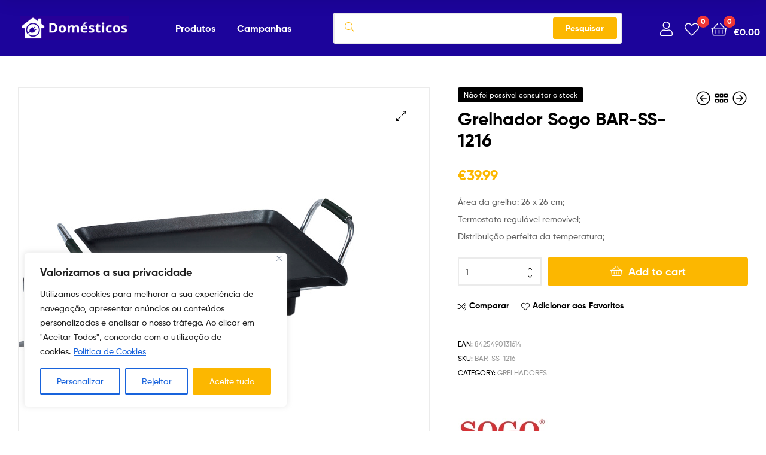

--- FILE ---
content_type: text/html; charset=UTF-8
request_url: https://domesticos.pt/produto/grelhador-de-mesa/
body_size: 36822
content:
<!DOCTYPE html>
<html lang="pt-PT">
<head>
	<meta charset="UTF-8">
	<meta name="viewport" content="width=device-width, initial-scale=1.0, viewport-fit=cover" />		<meta name='robots' content='index, follow, max-image-preview:large, max-snippet:-1, max-video-preview:-1' />

<!-- Google Tag Manager for WordPress by gtm4wp.com -->
<script data-cfasync="false" data-pagespeed-no-defer>
	var gtm4wp_datalayer_name = "dataLayer";
	var dataLayer = dataLayer || [];
	const gtm4wp_use_sku_instead = false;
	const gtm4wp_id_prefix = '';
	const gtm4wp_remarketing = true;
	const gtm4wp_eec = true;
	const gtm4wp_classicec = false;
	const gtm4wp_currency = 'EUR';
	const gtm4wp_product_per_impression = 10;
	const gtm4wp_needs_shipping_address = false;
	const gtm4wp_business_vertical = 'retail';
	const gtm4wp_business_vertical_id = 'id';
</script>
<!-- End Google Tag Manager for WordPress by gtm4wp.com --><link rel="dns-prefetch" href="//fonts.googleapis.com">
<link rel="dns-prefetch" href="//s.w.org">

	<!-- This site is optimized with the Yoast SEO plugin v21.5 - https://yoast.com/wordpress/plugins/seo/ -->
	<title>Grelhador Sogo BAR-SS-1216 - Domésticos</title>
	<link rel="canonical" href="https://domesticos.pt/produto/grelhador-de-mesa/" />
	<meta property="og:locale" content="pt_PT" />
	<meta property="og:type" content="article" />
	<meta property="og:title" content="Grelhador Sogo BAR-SS-1216 - Domésticos" />
	<meta property="og:url" content="https://domesticos.pt/produto/grelhador-de-mesa/" />
	<meta property="og:site_name" content="Domésticos" />
	<meta property="article:modified_time" content="2024-02-15T16:46:17+00:00" />
	<meta property="og:image" content="https://domesticos.pt/wp-content/uploads/2023/05/8425490131614_P.jpg" />
	<meta property="og:image:width" content="1000" />
	<meta property="og:image:height" content="1000" />
	<meta property="og:image:type" content="image/jpeg" />
	<meta name="twitter:card" content="summary_large_image" />
	<script type="application/ld+json" class="yoast-schema-graph">{"@context":"https://schema.org","@graph":[{"@type":"WebPage","@id":"https://domesticos.pt/produto/grelhador-de-mesa/","url":"https://domesticos.pt/produto/grelhador-de-mesa/","name":"Grelhador Sogo BAR-SS-1216 - Domésticos","isPartOf":{"@id":"https://domesticos.pt/#website"},"primaryImageOfPage":{"@id":"https://domesticos.pt/produto/grelhador-de-mesa/#primaryimage"},"image":{"@id":"https://domesticos.pt/produto/grelhador-de-mesa/#primaryimage"},"thumbnailUrl":"https://domesticos.pt/wp-content/uploads/2023/05/8425490131614_P.jpg","datePublished":"2023-04-14T16:29:49+00:00","dateModified":"2024-02-15T16:46:17+00:00","breadcrumb":{"@id":"https://domesticos.pt/produto/grelhador-de-mesa/#breadcrumb"},"inLanguage":"pt-PT","potentialAction":[{"@type":"ReadAction","target":["https://domesticos.pt/produto/grelhador-de-mesa/"]}]},{"@type":"ImageObject","inLanguage":"pt-PT","@id":"https://domesticos.pt/produto/grelhador-de-mesa/#primaryimage","url":"https://domesticos.pt/wp-content/uploads/2023/05/8425490131614_P.jpg","contentUrl":"https://domesticos.pt/wp-content/uploads/2023/05/8425490131614_P.jpg","width":1000,"height":1000},{"@type":"BreadcrumbList","@id":"https://domesticos.pt/produto/grelhador-de-mesa/#breadcrumb","itemListElement":[{"@type":"ListItem","position":1,"name":"Home","item":"https://domesticos.pt/"},{"@type":"ListItem","position":2,"name":"Loja","item":"https://domesticos.pt/loja/"},{"@type":"ListItem","position":3,"name":"Pequenos eletrodomésticos","item":"https://domesticos.pt/categoria-produto/pequenos-eletrodomesticos/"},{"@type":"ListItem","position":4,"name":"Cozinhar","item":"https://domesticos.pt/categoria-produto/pequenos-eletrodomesticos/cozinhar/"},{"@type":"ListItem","position":5,"name":"Grelhadores","item":"https://domesticos.pt/categoria-produto/pequenos-eletrodomesticos/cozinhar/grelhadores/"},{"@type":"ListItem","position":6,"name":"Grelhador Sogo BAR-SS-1216"}]},{"@type":"WebSite","@id":"https://domesticos.pt/#website","url":"https://domesticos.pt/","name":"Domésticos","description":"","publisher":{"@id":"https://domesticos.pt/#organization"},"potentialAction":[{"@type":"SearchAction","target":{"@type":"EntryPoint","urlTemplate":"https://domesticos.pt/?s={search_term_string}"},"query-input":"required name=search_term_string"}],"inLanguage":"pt-PT"},{"@type":"Organization","@id":"https://domesticos.pt/#organization","name":"Domésticos","url":"https://domesticos.pt/","logo":{"@type":"ImageObject","inLanguage":"pt-PT","@id":"https://domesticos.pt/#/schema/logo/image/","url":"https://domesticos.pt/wp-content/uploads/2020/10/cropped-Sem-nome-500-x-500-px-Website-2.png","contentUrl":"https://domesticos.pt/wp-content/uploads/2020/10/cropped-Sem-nome-500-x-500-px-Website-2.png","width":858,"height":183,"caption":"Domésticos"},"image":{"@id":"https://domesticos.pt/#/schema/logo/image/"}}]}</script>
	<!-- / Yoast SEO plugin. -->


<link rel='dns-prefetch' href='//www.googletagmanager.com' />
<link href='https://fonts.gstatic.com' crossorigin='' rel='preconnect' />
<link rel='preconnect' href='https://fonts.googleapis.com' />
<link rel="alternate" type="application/rss+xml" title="Domésticos &raquo; Feed" href="https://domesticos.pt/feed/" />
<link rel="alternate" type="application/rss+xml" title="Domésticos &raquo; Feed de comentários" href="https://domesticos.pt/comments/feed/" />
<link rel="alternate" type="application/rss+xml" title="Feed de comentários de Domésticos &raquo; Grelhador Sogo BAR-SS-1216" href="https://domesticos.pt/produto/grelhador-de-mesa/feed/" />
<link rel="alternate" title="oEmbed (JSON)" type="application/json+oembed" href="https://domesticos.pt/wp-json/oembed/1.0/embed?url=https%3A%2F%2Fdomesticos.pt%2Fproduto%2Fgrelhador-de-mesa%2F" />
<link rel="alternate" title="oEmbed (XML)" type="text/xml+oembed" href="https://domesticos.pt/wp-json/oembed/1.0/embed?url=https%3A%2F%2Fdomesticos.pt%2Fproduto%2Fgrelhador-de-mesa%2F&#038;format=xml" />
<style id='wp-img-auto-sizes-contain-inline-css' type='text/css'>
img:is([sizes=auto i],[sizes^="auto," i]){contain-intrinsic-size:3000px 1500px}
/*# sourceURL=wp-img-auto-sizes-contain-inline-css */
</style>
<link rel='stylesheet' id='wp-block-library-css' href='https://domesticos.pt/wp-includes/css/dist/block-library/style.min.css' type='text/css' media='all' />
<style id='wp-block-heading-inline-css' type='text/css'>
h1:where(.wp-block-heading).has-background,h2:where(.wp-block-heading).has-background,h3:where(.wp-block-heading).has-background,h4:where(.wp-block-heading).has-background,h5:where(.wp-block-heading).has-background,h6:where(.wp-block-heading).has-background{padding:1.25em 2.375em}h1.has-text-align-left[style*=writing-mode]:where([style*=vertical-lr]),h1.has-text-align-right[style*=writing-mode]:where([style*=vertical-rl]),h2.has-text-align-left[style*=writing-mode]:where([style*=vertical-lr]),h2.has-text-align-right[style*=writing-mode]:where([style*=vertical-rl]),h3.has-text-align-left[style*=writing-mode]:where([style*=vertical-lr]),h3.has-text-align-right[style*=writing-mode]:where([style*=vertical-rl]),h4.has-text-align-left[style*=writing-mode]:where([style*=vertical-lr]),h4.has-text-align-right[style*=writing-mode]:where([style*=vertical-rl]),h5.has-text-align-left[style*=writing-mode]:where([style*=vertical-lr]),h5.has-text-align-right[style*=writing-mode]:where([style*=vertical-rl]),h6.has-text-align-left[style*=writing-mode]:where([style*=vertical-lr]),h6.has-text-align-right[style*=writing-mode]:where([style*=vertical-rl]){rotate:180deg}
/*# sourceURL=https://domesticos.pt/wp-includes/blocks/heading/style.min.css */
</style>
<style id='wp-block-latest-comments-inline-css' type='text/css'>
ol.wp-block-latest-comments{box-sizing:border-box;margin-left:0}:where(.wp-block-latest-comments:not([style*=line-height] .wp-block-latest-comments__comment)){line-height:1.1}:where(.wp-block-latest-comments:not([style*=line-height] .wp-block-latest-comments__comment-excerpt p)){line-height:1.8}.has-dates :where(.wp-block-latest-comments:not([style*=line-height])),.has-excerpts :where(.wp-block-latest-comments:not([style*=line-height])){line-height:1.5}.wp-block-latest-comments .wp-block-latest-comments{padding-left:0}.wp-block-latest-comments__comment{list-style:none;margin-bottom:1em}.has-avatars .wp-block-latest-comments__comment{list-style:none;min-height:2.25em}.has-avatars .wp-block-latest-comments__comment .wp-block-latest-comments__comment-excerpt,.has-avatars .wp-block-latest-comments__comment .wp-block-latest-comments__comment-meta{margin-left:3.25em}.wp-block-latest-comments__comment-excerpt p{font-size:.875em;margin:.36em 0 1.4em}.wp-block-latest-comments__comment-date{display:block;font-size:.75em}.wp-block-latest-comments .avatar,.wp-block-latest-comments__comment-avatar{border-radius:1.5em;display:block;float:left;height:2.5em;margin-right:.75em;width:2.5em}.wp-block-latest-comments[class*=-font-size] a,.wp-block-latest-comments[style*=font-size] a{font-size:inherit}
/*# sourceURL=https://domesticos.pt/wp-includes/blocks/latest-comments/style.min.css */
</style>
<style id='wp-block-latest-posts-inline-css' type='text/css'>
.wp-block-latest-posts{box-sizing:border-box}.wp-block-latest-posts.alignleft{margin-right:2em}.wp-block-latest-posts.alignright{margin-left:2em}.wp-block-latest-posts.wp-block-latest-posts__list{list-style:none}.wp-block-latest-posts.wp-block-latest-posts__list li{clear:both;overflow-wrap:break-word}.wp-block-latest-posts.is-grid{display:flex;flex-wrap:wrap}.wp-block-latest-posts.is-grid li{margin:0 1.25em 1.25em 0;width:100%}@media (min-width:600px){.wp-block-latest-posts.columns-2 li{width:calc(50% - .625em)}.wp-block-latest-posts.columns-2 li:nth-child(2n){margin-right:0}.wp-block-latest-posts.columns-3 li{width:calc(33.33333% - .83333em)}.wp-block-latest-posts.columns-3 li:nth-child(3n){margin-right:0}.wp-block-latest-posts.columns-4 li{width:calc(25% - .9375em)}.wp-block-latest-posts.columns-4 li:nth-child(4n){margin-right:0}.wp-block-latest-posts.columns-5 li{width:calc(20% - 1em)}.wp-block-latest-posts.columns-5 li:nth-child(5n){margin-right:0}.wp-block-latest-posts.columns-6 li{width:calc(16.66667% - 1.04167em)}.wp-block-latest-posts.columns-6 li:nth-child(6n){margin-right:0}}:root :where(.wp-block-latest-posts.is-grid){padding:0}:root :where(.wp-block-latest-posts.wp-block-latest-posts__list){padding-left:0}.wp-block-latest-posts__post-author,.wp-block-latest-posts__post-date{display:block;font-size:.8125em}.wp-block-latest-posts__post-excerpt,.wp-block-latest-posts__post-full-content{margin-bottom:1em;margin-top:.5em}.wp-block-latest-posts__featured-image a{display:inline-block}.wp-block-latest-posts__featured-image img{height:auto;max-width:100%;width:auto}.wp-block-latest-posts__featured-image.alignleft{float:left;margin-right:1em}.wp-block-latest-posts__featured-image.alignright{float:right;margin-left:1em}.wp-block-latest-posts__featured-image.aligncenter{margin-bottom:1em;text-align:center}
/*# sourceURL=https://domesticos.pt/wp-includes/blocks/latest-posts/style.min.css */
</style>
<style id='wp-block-search-inline-css' type='text/css'>
.wp-block-search__button{margin-left:10px;word-break:normal}.wp-block-search__button.has-icon{line-height:0}.wp-block-search__button svg{height:1.25em;min-height:24px;min-width:24px;width:1.25em;fill:currentColor;vertical-align:text-bottom}:where(.wp-block-search__button){border:1px solid #ccc;padding:6px 10px}.wp-block-search__inside-wrapper{display:flex;flex:auto;flex-wrap:nowrap;max-width:100%}.wp-block-search__label{width:100%}.wp-block-search.wp-block-search__button-only .wp-block-search__button{box-sizing:border-box;display:flex;flex-shrink:0;justify-content:center;margin-left:0;max-width:100%}.wp-block-search.wp-block-search__button-only .wp-block-search__inside-wrapper{min-width:0!important;transition-property:width}.wp-block-search.wp-block-search__button-only .wp-block-search__input{flex-basis:100%;transition-duration:.3s}.wp-block-search.wp-block-search__button-only.wp-block-search__searchfield-hidden,.wp-block-search.wp-block-search__button-only.wp-block-search__searchfield-hidden .wp-block-search__inside-wrapper{overflow:hidden}.wp-block-search.wp-block-search__button-only.wp-block-search__searchfield-hidden .wp-block-search__input{border-left-width:0!important;border-right-width:0!important;flex-basis:0;flex-grow:0;margin:0;min-width:0!important;padding-left:0!important;padding-right:0!important;width:0!important}:where(.wp-block-search__input){appearance:none;border:1px solid #949494;flex-grow:1;font-family:inherit;font-size:inherit;font-style:inherit;font-weight:inherit;letter-spacing:inherit;line-height:inherit;margin-left:0;margin-right:0;min-width:3rem;padding:8px;text-decoration:unset!important;text-transform:inherit}:where(.wp-block-search__button-inside .wp-block-search__inside-wrapper){background-color:#fff;border:1px solid #949494;box-sizing:border-box;padding:4px}:where(.wp-block-search__button-inside .wp-block-search__inside-wrapper) .wp-block-search__input{border:none;border-radius:0;padding:0 4px}:where(.wp-block-search__button-inside .wp-block-search__inside-wrapper) .wp-block-search__input:focus{outline:none}:where(.wp-block-search__button-inside .wp-block-search__inside-wrapper) :where(.wp-block-search__button){padding:4px 8px}.wp-block-search.aligncenter .wp-block-search__inside-wrapper{margin:auto}.wp-block[data-align=right] .wp-block-search.wp-block-search__button-only .wp-block-search__inside-wrapper{float:right}
/*# sourceURL=https://domesticos.pt/wp-includes/blocks/search/style.min.css */
</style>
<style id='wp-block-search-theme-inline-css' type='text/css'>
.wp-block-search .wp-block-search__label{font-weight:700}.wp-block-search__button{border:1px solid #ccc;padding:.375em .625em}
/*# sourceURL=https://domesticos.pt/wp-includes/blocks/search/theme.min.css */
</style>
<style id='wp-block-group-inline-css' type='text/css'>
.wp-block-group{box-sizing:border-box}:where(.wp-block-group.wp-block-group-is-layout-constrained){position:relative}
/*# sourceURL=https://domesticos.pt/wp-includes/blocks/group/style.min.css */
</style>
<style id='wp-block-group-theme-inline-css' type='text/css'>
:where(.wp-block-group.has-background){padding:1.25em 2.375em}
/*# sourceURL=https://domesticos.pt/wp-includes/blocks/group/theme.min.css */
</style>

<style id='classic-theme-styles-inline-css' type='text/css'>
/*! This file is auto-generated */
.wp-block-button__link{color:#fff;background-color:#32373c;border-radius:9999px;box-shadow:none;text-decoration:none;padding:calc(.667em + 2px) calc(1.333em + 2px);font-size:1.125em}.wp-block-file__button{background:#32373c;color:#fff;text-decoration:none}
/*# sourceURL=/wp-includes/css/classic-themes.min.css */
</style>
<link rel='stylesheet' id='ekommart-gutenberg-blocks-css' href='https://domesticos.pt/wp-content/uploads/hummingbird-assets/b9a848b9affc16bf7965dec97e43f862.css' type='text/css' media='all' />
<link rel='stylesheet' id='wphb-1-css' href='https://domesticos.pt/wp-content/uploads/hummingbird-assets/c2b7495e1faa4f49bd150f4a1314dfa6.css' type='text/css' media='all' />
<style id='woocommerce-inline-inline-css' type='text/css'>
.woocommerce form .form-row .required { visibility: visible; }
/*# sourceURL=woocommerce-inline-inline-css */
</style>
<link rel='stylesheet' id='wphb-2-css' href='https://domesticos.pt/wp-content/uploads/hummingbird-assets/e0ec056479aae0b736fe06be1267b801.css' type='text/css' media='all' />
<style id='wphb-2-inline-css' type='text/css'>
.woosw-popup .woosw-popup-inner .woosw-popup-content .woosw-popup-content-bot .woosw-notice { background-color: #fcb700; } .woosw-popup .woosw-popup-inner .woosw-popup-content .woosw-popup-content-bot .woosw-popup-content-bot-inner a:hover { color: #fcb700; border-color: #fcb700; } 
:root {
--wvs-tick:url("data:image/svg+xml;utf8,%3Csvg filter='drop-shadow(0px 0px 2px rgb(0 0 0 / .8))' xmlns='http://www.w3.org/2000/svg'  viewBox='0 0 30 30'%3E%3Cpath fill='none' stroke='%23ffffff' stroke-linecap='round' stroke-linejoin='round' stroke-width='4' d='M4 16L11 23 27 7'/%3E%3C/svg%3E");

--wvs-cross:url("data:image/svg+xml;utf8,%3Csvg filter='drop-shadow(0px 0px 5px rgb(255 255 255 / .6))' xmlns='http://www.w3.org/2000/svg' width='72px' height='72px' viewBox='0 0 24 24'%3E%3Cpath fill='none' stroke='%231f009d' stroke-linecap='round' stroke-width='0.6' d='M5 5L19 19M19 5L5 19'/%3E%3C/svg%3E");
--wvs-single-product-item-width:30px;
--wvs-single-product-item-height:30px;
--wvs-single-product-item-font-size:16px}
/*# sourceURL=wphb-2-inline-css */
</style>
<link rel='stylesheet' id='ekommart-style-css' href='https://domesticos.pt/wp-content/uploads/hummingbird-assets/2c95e6f3b1f1b7c0a96646d84c5d4d3b.css' type='text/css' media='all' />
<style id='ekommart-style-inline-css' type='text/css'>
body{--primary:#FCB700;--primary_hover:#E5A600;--secondary:;--text:;--accent:;--light:#888888;--border:#EBEBEB;--dark:#252525;}
/*# sourceURL=ekommart-style-inline-css */
</style>
<link rel='stylesheet' id='elementor-frontend-css' href='https://domesticos.pt/wp-content/plugins/elementor/assets/css/frontend-lite.min.css' type='text/css' media='all' />
<link rel='stylesheet' id='elementor-post-5-css' href='https://domesticos.pt/wp-content/uploads/hummingbird-assets/93d31b96ad836991f0906d854f1a3460.css' type='text/css' media='all' />
<link rel='stylesheet' id='elementor-post-8174-css' href='https://domesticos.pt/wp-content/uploads/hummingbird-assets/2c60754fd8f72f588c6c702fb4e091dd.css' type='text/css' media='all' />
<link rel='stylesheet' id='elementor-post-8351-css' href='https://domesticos.pt/wp-content/uploads/hummingbird-assets/7b86c25560b6265afab71a5172fe3e4d.css' type='text/css' media='all' />
<link rel='stylesheet' id='elementor-post-3654-css' href='https://domesticos.pt/wp-content/uploads/hummingbird-assets/650494d34776fde50470fb51ec6a284b.css' type='text/css' media='all' />
<link rel='stylesheet' id='elementor-post-3580-css' href='https://domesticos.pt/wp-content/uploads/hummingbird-assets/8bf15a4c7769cf8653791f6defea6a1d.css' type='text/css' media='all' />
<link rel='stylesheet' id='elementor-post-12894-css' href='https://domesticos.pt/wp-content/uploads/hummingbird-assets/a7a397d53d198cd630d9e4c0c9c42c0b.css' type='text/css' media='all' />
<link rel='stylesheet' id='elementor-icons-css' href='https://domesticos.pt/wp-content/plugins/elementor/assets/lib/eicons/css/elementor-icons.min.css' type='text/css' media='all' />
<link rel='stylesheet' id='swiper-css' href='https://domesticos.pt/wp-content/plugins/elementor/assets/lib/swiper/v8/css/swiper.min.css' type='text/css' media='all' />
<link rel='stylesheet' id='elementor-pro-css' href='https://domesticos.pt/wp-content/plugins/elementor-pro/assets/css/frontend-lite.min.css' type='text/css' media='all' />
<link rel='stylesheet' id='elementor-global-css' href='https://domesticos.pt/wp-content/uploads/hummingbird-assets/8ee1c68b3f60a71438f35ac214fb480f.css' type='text/css' media='all' />
<link rel='stylesheet' id='elementor-post-6576-css' href='https://domesticos.pt/wp-content/uploads/hummingbird-assets/0e2be26ccadbc71457995bceb2078236.css' type='text/css' media='all' />
<link rel='stylesheet' id='elementor-post-7923-css' href='https://domesticos.pt/wp-content/uploads/elementor/css/post-7923.css' type='text/css' media='all' />
<link rel='stylesheet' id='pwb-styles-frontend-css' href='https://domesticos.pt/wp-content/uploads/hummingbird-assets/4452986d2b05129ec2b8a99057ace51c.css' type='text/css' media='all' />
<link rel='stylesheet' id='wphb-3-css' href='https://domesticos.pt/wp-content/uploads/hummingbird-assets/d399951e166864667eb4137be1c82292.css' type='text/css' media='all' />
<link rel='stylesheet' id='wphb-4-css' href='https://domesticos.pt/wp-content/uploads/hummingbird-assets/a21d16492e7c95c2d6e1b39479ac8ba1.css' type='text/css' media='all' />
<link rel="preload" as="style" href="https://fonts.googleapis.com/css?family=Monda%3A100%2C100italic%2C200%2C200italic%2C300%2C300italic%2C400%2C400italic%2C500%2C500italic%2C600%2C600italic%2C700%2C700italic%2C800%2C800italic%2C900%2C900italic&#038;display=swap&#038;ver=6.9" /><link rel='stylesheet' id='google-fonts-1-css' href='https://fonts.googleapis.com/css?family=Monda%3A100%2C100italic%2C200%2C200italic%2C300%2C300italic%2C400%2C400italic%2C500%2C500italic%2C600%2C600italic%2C700%2C700italic%2C800%2C800italic%2C900%2C900italic&#038;display=swap&#038;ver=6.9' type='text/css' media='print' onload='this.media=&#34;all&#34;' />
<link rel='stylesheet' id='wphb-5-css' href='https://domesticos.pt/wp-content/uploads/hummingbird-assets/6adcabc9c06eef84836dd0db2c877ddb.css' type='text/css' media='all' />
<link rel="preconnect" href="https://fonts.gstatic.com/" crossorigin><script type="text/template" id="tmpl-variation-template">
	<div class="woocommerce-variation-description">{{{ data.variation.variation_description }}}</div>
	<div class="woocommerce-variation-price">{{{ data.variation.price_html }}}</div>
	<div class="woocommerce-variation-availability">{{{ data.variation.availability_html }}}</div>
</script>
<script type="text/template" id="tmpl-unavailable-variation-template">
	<p>Sorry, this product is unavailable. Please choose a different combination.</p>
</script>
<script type="text/javascript" id="cookie-law-info-js-extra">
/* <![CDATA[ */
var _ckyConfig = {"_ipData":[],"_assetsURL":"https://domesticos.pt/wp-content/plugins/cookie-law-info/lite/frontend/images/","_publicURL":"https://domesticos.pt","_expiry":"365","_categories":[{"name":"Necess\u00e1rio","slug":"necessary","isNecessary":true,"ccpaDoNotSell":true,"cookies":[],"active":true,"defaultConsent":{"gdpr":true,"ccpa":true}},{"name":"Funcional","slug":"functional","isNecessary":false,"ccpaDoNotSell":true,"cookies":[],"active":true,"defaultConsent":{"gdpr":false,"ccpa":false}},{"name":"Analytics","slug":"analytics","isNecessary":false,"ccpaDoNotSell":true,"cookies":[],"active":true,"defaultConsent":{"gdpr":false,"ccpa":false}},{"name":"Desempenho","slug":"performance","isNecessary":false,"ccpaDoNotSell":true,"cookies":[],"active":true,"defaultConsent":{"gdpr":false,"ccpa":false}},{"name":"An\u00fancio","slug":"advertisement","isNecessary":false,"ccpaDoNotSell":true,"cookies":[],"active":true,"defaultConsent":{"gdpr":false,"ccpa":false}}],"_activeLaw":"gdpr","_rootDomain":"","_block":"1","_showBanner":"1","_bannerConfig":{"settings":{"type":"box","position":"bottom-left","applicableLaw":"gdpr"},"behaviours":{"reloadBannerOnAccept":false,"loadAnalyticsByDefault":false,"animations":{"onLoad":"animate","onHide":"sticky"}},"config":{"revisitConsent":{"status":true,"tag":"revisit-consent","position":"bottom-left","meta":{"url":"#"},"styles":{"background-color":"#0056A7"},"elements":{"title":{"type":"text","tag":"revisit-consent-title","status":true,"styles":{"color":"#0056a7"}}}},"preferenceCenter":{"toggle":{"status":true,"tag":"detail-category-toggle","type":"toggle","states":{"active":{"styles":{"background-color":"#1863DC"}},"inactive":{"styles":{"background-color":"#D0D5D2"}}}}},"categoryPreview":{"status":false,"toggle":{"status":true,"tag":"detail-category-preview-toggle","type":"toggle","states":{"active":{"styles":{"background-color":"#1863DC"}},"inactive":{"styles":{"background-color":"#D0D5D2"}}}}},"videoPlaceholder":{"status":true,"styles":{"background-color":"#000000","border-color":"#000000","color":"#ffffff"}},"readMore":{"status":true,"tag":"readmore-button","type":"link","meta":{"noFollow":true,"newTab":true},"styles":{"color":"#1863DC","background-color":"transparent","border-color":"transparent"}},"auditTable":{"status":true},"optOption":{"status":true,"toggle":{"status":true,"tag":"optout-option-toggle","type":"toggle","states":{"active":{"styles":{"background-color":"#1863dc"}},"inactive":{"styles":{"background-color":"#FFFFFF"}}}}}}},"_version":"3.1.6","_logConsent":"1","_tags":[{"tag":"accept-button","styles":{"color":"#FFFFFF","background-color":"#fcb700","border-color":"#FCB700"}},{"tag":"reject-button","styles":{"color":"#1863DC","background-color":"transparent","border-color":"#1863DC"}},{"tag":"settings-button","styles":{"color":"#1863DC","background-color":"transparent","border-color":"#1863DC"}},{"tag":"readmore-button","styles":{"color":"#1863DC","background-color":"transparent","border-color":"transparent"}},{"tag":"donotsell-button","styles":{"color":"#1863DC","background-color":"transparent","border-color":"transparent"}},{"tag":"accept-button","styles":{"color":"#FFFFFF","background-color":"#fcb700","border-color":"#FCB700"}},{"tag":"revisit-consent","styles":{"background-color":"#0056A7"}}],"_shortCodes":[{"key":"cky_readmore","content":"\u003Ca href=\"https://domesticos.pt/politica-de-cookies/\" class=\"cky-policy\" aria-label=\"Pol\u00edtica de Cookies\" target=\"_blank\" rel=\"noopener\" data-cky-tag=\"readmore-button\"\u003EPol\u00edtica de Cookies\u003C/a\u003E","tag":"readmore-button","status":true,"attributes":{"rel":"nofollow","target":"_blank"}},{"key":"cky_show_desc","content":"\u003Cbutton class=\"cky-show-desc-btn\" data-cky-tag=\"show-desc-button\" aria-label=\"Mostrar mais\"\u003EMostrar mais\u003C/button\u003E","tag":"show-desc-button","status":true,"attributes":[]},{"key":"cky_hide_desc","content":"\u003Cbutton class=\"cky-show-desc-btn\" data-cky-tag=\"hide-desc-button\" aria-label=\"Mostrar menos\"\u003EMostrar menos\u003C/button\u003E","tag":"hide-desc-button","status":true,"attributes":[]},{"key":"cky_category_toggle_label","content":"[cky_{{status}}_category_label] [cky_preference_{{category_slug}}_title]","tag":"","status":true,"attributes":[]},{"key":"cky_enable_category_label","content":"Ativar","tag":"","status":true,"attributes":[]},{"key":"cky_disable_category_label","content":"Desativar","tag":"","status":true,"attributes":[]},{"key":"cky_video_placeholder","content":"\u003Cdiv class=\"video-placeholder-normal\" data-cky-tag=\"video-placeholder\" id=\"[UNIQUEID]\"\u003E\u003Cp class=\"video-placeholder-text-normal\" data-cky-tag=\"placeholder-title\"\u003EPor favor, aceite o consentimento do cookie\u003C/p\u003E\u003C/div\u003E","tag":"","status":true,"attributes":[]},{"key":"cky_enable_optout_label","content":"Ativar","tag":"","status":true,"attributes":[]},{"key":"cky_disable_optout_label","content":"Desativar","tag":"","status":true,"attributes":[]},{"key":"cky_optout_toggle_label","content":"[cky_{{status}}_optout_label] [cky_optout_option_title]","tag":"","status":true,"attributes":[]},{"key":"cky_optout_option_title","content":"N\u00e3o Vendam ou Partilhem a Minha Informa\u00e7\u00e3o Pessoal","tag":"","status":true,"attributes":[]},{"key":"cky_optout_close_label","content":"Fechar","tag":"","status":true,"attributes":[]}],"_rtl":"","_providersToBlock":[]};
var _ckyStyles = {"css":".cky-overlay{background: #000000; opacity: 0.4; position: fixed; top: 0; left: 0; width: 100%; height: 100%; z-index: 99999999;}.cky-hide{display: none;}.cky-btn-revisit-wrapper{display: flex; align-items: center; justify-content: center; background: #0056a7; width: 45px; height: 45px; border-radius: 50%; position: fixed; z-index: 999999; cursor: pointer;}.cky-revisit-bottom-left{bottom: 15px; left: 15px;}.cky-revisit-bottom-right{bottom: 15px; right: 15px;}.cky-btn-revisit-wrapper .cky-btn-revisit{display: flex; align-items: center; justify-content: center; background: none; border: none; cursor: pointer; position: relative; margin: 0; padding: 0;}.cky-btn-revisit-wrapper .cky-btn-revisit img{max-width: fit-content; margin: 0; height: 30px; width: 30px;}.cky-revisit-bottom-left:hover::before{content: attr(data-tooltip); position: absolute; background: #4e4b66; color: #ffffff; left: calc(100% + 7px); font-size: 12px; line-height: 16px; width: max-content; padding: 4px 8px; border-radius: 4px;}.cky-revisit-bottom-left:hover::after{position: absolute; content: \"\"; border: 5px solid transparent; left: calc(100% + 2px); border-left-width: 0; border-right-color: #4e4b66;}.cky-revisit-bottom-right:hover::before{content: attr(data-tooltip); position: absolute; background: #4e4b66; color: #ffffff; right: calc(100% + 7px); font-size: 12px; line-height: 16px; width: max-content; padding: 4px 8px; border-radius: 4px;}.cky-revisit-bottom-right:hover::after{position: absolute; content: \"\"; border: 5px solid transparent; right: calc(100% + 2px); border-right-width: 0; border-left-color: #4e4b66;}.cky-revisit-hide{display: none;}.cky-consent-container{position: fixed; width: 440px; box-sizing: border-box; z-index: 9999999; border-radius: 6px;}.cky-consent-container .cky-consent-bar{background: #ffffff; border: 1px solid; padding: 20px 26px; box-shadow: 0 -1px 10px 0 #acabab4d; border-radius: 6px;}.cky-box-bottom-left{bottom: 40px; left: 40px;}.cky-box-bottom-right{bottom: 40px; right: 40px;}.cky-box-top-left{top: 40px; left: 40px;}.cky-box-top-right{top: 40px; right: 40px;}.cky-custom-brand-logo-wrapper .cky-custom-brand-logo{width: 100px; height: auto; margin: 0 0 12px 0;}.cky-notice .cky-title{color: #212121; font-weight: 700; font-size: 18px; line-height: 24px; margin: 0 0 12px 0;}.cky-notice-des *,.cky-preference-content-wrapper *,.cky-accordion-header-des *,.cky-gpc-wrapper .cky-gpc-desc *{font-size: 14px;}.cky-notice-des{color: #212121; font-size: 14px; line-height: 24px; font-weight: 400;}.cky-notice-des img{height: 25px; width: 25px;}.cky-consent-bar .cky-notice-des p,.cky-gpc-wrapper .cky-gpc-desc p,.cky-preference-body-wrapper .cky-preference-content-wrapper p,.cky-accordion-header-wrapper .cky-accordion-header-des p,.cky-cookie-des-table li div:last-child p{color: inherit; margin-top: 0;}.cky-notice-des P:last-child,.cky-preference-content-wrapper p:last-child,.cky-cookie-des-table li div:last-child p:last-child,.cky-gpc-wrapper .cky-gpc-desc p:last-child{margin-bottom: 0;}.cky-notice-des a.cky-policy,.cky-notice-des button.cky-policy{font-size: 14px; color: #1863dc; white-space: nowrap; cursor: pointer; background: transparent; border: 1px solid; text-decoration: underline;}.cky-notice-des button.cky-policy{padding: 0;}.cky-notice-des a.cky-policy:focus-visible,.cky-notice-des button.cky-policy:focus-visible,.cky-preference-content-wrapper .cky-show-desc-btn:focus-visible,.cky-accordion-header .cky-accordion-btn:focus-visible,.cky-preference-header .cky-btn-close:focus-visible,.cky-switch input[type=\"checkbox\"]:focus-visible,.cky-footer-wrapper a:focus-visible,.cky-btn:focus-visible{outline: 2px solid #1863dc; outline-offset: 2px;}.cky-btn:focus:not(:focus-visible),.cky-accordion-header .cky-accordion-btn:focus:not(:focus-visible),.cky-preference-content-wrapper .cky-show-desc-btn:focus:not(:focus-visible),.cky-btn-revisit-wrapper .cky-btn-revisit:focus:not(:focus-visible),.cky-preference-header .cky-btn-close:focus:not(:focus-visible),.cky-consent-bar .cky-banner-btn-close:focus:not(:focus-visible){outline: 0;}button.cky-show-desc-btn:not(:hover):not(:active){color: #1863dc; background: transparent;}button.cky-accordion-btn:not(:hover):not(:active),button.cky-banner-btn-close:not(:hover):not(:active),button.cky-btn-revisit:not(:hover):not(:active),button.cky-btn-close:not(:hover):not(:active){background: transparent;}.cky-consent-bar button:hover,.cky-modal.cky-modal-open button:hover,.cky-consent-bar button:focus,.cky-modal.cky-modal-open button:focus{text-decoration: none;}.cky-notice-btn-wrapper{display: flex; justify-content: flex-start; align-items: center; flex-wrap: wrap; margin-top: 16px;}.cky-notice-btn-wrapper .cky-btn{text-shadow: none; box-shadow: none;}.cky-btn{flex: auto; max-width: 100%; font-size: 14px; font-family: inherit; line-height: 24px; padding: 8px; font-weight: 500; margin: 0 8px 0 0; border-radius: 2px; cursor: pointer; text-align: center; text-transform: none; min-height: 0;}.cky-btn:hover{opacity: 0.8;}.cky-btn-customize{color: #1863dc; background: transparent; border: 2px solid #1863dc;}.cky-btn-reject{color: #1863dc; background: transparent; border: 2px solid #1863dc;}.cky-btn-accept{background: #1863dc; color: #ffffff; border: 2px solid #1863dc;}.cky-btn:last-child{margin-right: 0;}@media (max-width: 576px){.cky-box-bottom-left{bottom: 0; left: 0;}.cky-box-bottom-right{bottom: 0; right: 0;}.cky-box-top-left{top: 0; left: 0;}.cky-box-top-right{top: 0; right: 0;}}@media (max-width: 440px){.cky-box-bottom-left, .cky-box-bottom-right, .cky-box-top-left, .cky-box-top-right{width: 100%; max-width: 100%;}.cky-consent-container .cky-consent-bar{padding: 20px 0;}.cky-custom-brand-logo-wrapper, .cky-notice .cky-title, .cky-notice-des, .cky-notice-btn-wrapper{padding: 0 24px;}.cky-notice-des{max-height: 40vh; overflow-y: scroll;}.cky-notice-btn-wrapper{flex-direction: column; margin-top: 0;}.cky-btn{width: 100%; margin: 10px 0 0 0;}.cky-notice-btn-wrapper .cky-btn-customize{order: 2;}.cky-notice-btn-wrapper .cky-btn-reject{order: 3;}.cky-notice-btn-wrapper .cky-btn-accept{order: 1; margin-top: 16px;}}@media (max-width: 352px){.cky-notice .cky-title{font-size: 16px;}.cky-notice-des *{font-size: 12px;}.cky-notice-des, .cky-btn{font-size: 12px;}}.cky-modal.cky-modal-open{display: flex; visibility: visible; -webkit-transform: translate(-50%, -50%); -moz-transform: translate(-50%, -50%); -ms-transform: translate(-50%, -50%); -o-transform: translate(-50%, -50%); transform: translate(-50%, -50%); top: 50%; left: 50%; transition: all 1s ease;}.cky-modal{box-shadow: 0 32px 68px rgba(0, 0, 0, 0.3); margin: 0 auto; position: fixed; max-width: 100%; background: #ffffff; top: 50%; box-sizing: border-box; border-radius: 6px; z-index: 999999999; color: #212121; -webkit-transform: translate(-50%, 100%); -moz-transform: translate(-50%, 100%); -ms-transform: translate(-50%, 100%); -o-transform: translate(-50%, 100%); transform: translate(-50%, 100%); visibility: hidden; transition: all 0s ease;}.cky-preference-center{max-height: 79vh; overflow: hidden; width: 845px; overflow: hidden; flex: 1 1 0; display: flex; flex-direction: column; border-radius: 6px;}.cky-preference-header{display: flex; align-items: center; justify-content: space-between; padding: 22px 24px; border-bottom: 1px solid;}.cky-preference-header .cky-preference-title{font-size: 18px; font-weight: 700; line-height: 24px;}.cky-preference-header .cky-btn-close{margin: 0; cursor: pointer; vertical-align: middle; padding: 0; background: none; border: none; width: auto; height: auto; min-height: 0; line-height: 0; text-shadow: none; box-shadow: none;}.cky-preference-header .cky-btn-close img{margin: 0; height: 10px; width: 10px;}.cky-preference-body-wrapper{padding: 0 24px; flex: 1; overflow: auto; box-sizing: border-box;}.cky-preference-content-wrapper,.cky-gpc-wrapper .cky-gpc-desc{font-size: 14px; line-height: 24px; font-weight: 400; padding: 12px 0;}.cky-preference-content-wrapper{border-bottom: 1px solid;}.cky-preference-content-wrapper img{height: 25px; width: 25px;}.cky-preference-content-wrapper .cky-show-desc-btn{font-size: 14px; font-family: inherit; color: #1863dc; text-decoration: none; line-height: 24px; padding: 0; margin: 0; white-space: nowrap; cursor: pointer; background: transparent; border-color: transparent; text-transform: none; min-height: 0; text-shadow: none; box-shadow: none;}.cky-accordion-wrapper{margin-bottom: 10px;}.cky-accordion{border-bottom: 1px solid;}.cky-accordion:last-child{border-bottom: none;}.cky-accordion .cky-accordion-item{display: flex; margin-top: 10px;}.cky-accordion .cky-accordion-body{display: none;}.cky-accordion.cky-accordion-active .cky-accordion-body{display: block; padding: 0 22px; margin-bottom: 16px;}.cky-accordion-header-wrapper{cursor: pointer; width: 100%;}.cky-accordion-item .cky-accordion-header{display: flex; justify-content: space-between; align-items: center;}.cky-accordion-header .cky-accordion-btn{font-size: 16px; font-family: inherit; color: #212121; line-height: 24px; background: none; border: none; font-weight: 700; padding: 0; margin: 0; cursor: pointer; text-transform: none; min-height: 0; text-shadow: none; box-shadow: none;}.cky-accordion-header .cky-always-active{color: #008000; font-weight: 600; line-height: 24px; font-size: 14px;}.cky-accordion-header-des{font-size: 14px; line-height: 24px; margin: 10px 0 16px 0;}.cky-accordion-chevron{margin-right: 22px; position: relative; cursor: pointer;}.cky-accordion-chevron-hide{display: none;}.cky-accordion .cky-accordion-chevron i::before{content: \"\"; position: absolute; border-right: 1.4px solid; border-bottom: 1.4px solid; border-color: inherit; height: 6px; width: 6px; -webkit-transform: rotate(-45deg); -moz-transform: rotate(-45deg); -ms-transform: rotate(-45deg); -o-transform: rotate(-45deg); transform: rotate(-45deg); transition: all 0.2s ease-in-out; top: 8px;}.cky-accordion.cky-accordion-active .cky-accordion-chevron i::before{-webkit-transform: rotate(45deg); -moz-transform: rotate(45deg); -ms-transform: rotate(45deg); -o-transform: rotate(45deg); transform: rotate(45deg);}.cky-audit-table{background: #f4f4f4; border-radius: 6px;}.cky-audit-table .cky-empty-cookies-text{color: inherit; font-size: 12px; line-height: 24px; margin: 0; padding: 10px;}.cky-audit-table .cky-cookie-des-table{font-size: 12px; line-height: 24px; font-weight: normal; padding: 15px 10px; border-bottom: 1px solid; border-bottom-color: inherit; margin: 0;}.cky-audit-table .cky-cookie-des-table:last-child{border-bottom: none;}.cky-audit-table .cky-cookie-des-table li{list-style-type: none; display: flex; padding: 3px 0;}.cky-audit-table .cky-cookie-des-table li:first-child{padding-top: 0;}.cky-cookie-des-table li div:first-child{width: 100px; font-weight: 600; word-break: break-word; word-wrap: break-word;}.cky-cookie-des-table li div:last-child{flex: 1; word-break: break-word; word-wrap: break-word; margin-left: 8px;}.cky-footer-shadow{display: block; width: 100%; height: 40px; background: linear-gradient(180deg, rgba(255, 255, 255, 0) 0%, #ffffff 100%); position: absolute; bottom: calc(100% - 1px);}.cky-footer-wrapper{position: relative;}.cky-prefrence-btn-wrapper{display: flex; flex-wrap: wrap; align-items: center; justify-content: center; padding: 22px 24px; border-top: 1px solid;}.cky-prefrence-btn-wrapper .cky-btn{flex: auto; max-width: 100%; text-shadow: none; box-shadow: none;}.cky-btn-preferences{color: #1863dc; background: transparent; border: 2px solid #1863dc;}.cky-preference-header,.cky-preference-body-wrapper,.cky-preference-content-wrapper,.cky-accordion-wrapper,.cky-accordion,.cky-accordion-wrapper,.cky-footer-wrapper,.cky-prefrence-btn-wrapper{border-color: inherit;}@media (max-width: 845px){.cky-modal{max-width: calc(100% - 16px);}}@media (max-width: 576px){.cky-modal{max-width: 100%;}.cky-preference-center{max-height: 100vh;}.cky-prefrence-btn-wrapper{flex-direction: column;}.cky-accordion.cky-accordion-active .cky-accordion-body{padding-right: 0;}.cky-prefrence-btn-wrapper .cky-btn{width: 100%; margin: 10px 0 0 0;}.cky-prefrence-btn-wrapper .cky-btn-reject{order: 3;}.cky-prefrence-btn-wrapper .cky-btn-accept{order: 1; margin-top: 0;}.cky-prefrence-btn-wrapper .cky-btn-preferences{order: 2;}}@media (max-width: 425px){.cky-accordion-chevron{margin-right: 15px;}.cky-notice-btn-wrapper{margin-top: 0;}.cky-accordion.cky-accordion-active .cky-accordion-body{padding: 0 15px;}}@media (max-width: 352px){.cky-preference-header .cky-preference-title{font-size: 16px;}.cky-preference-header{padding: 16px 24px;}.cky-preference-content-wrapper *, .cky-accordion-header-des *{font-size: 12px;}.cky-preference-content-wrapper, .cky-preference-content-wrapper .cky-show-more, .cky-accordion-header .cky-always-active, .cky-accordion-header-des, .cky-preference-content-wrapper .cky-show-desc-btn, .cky-notice-des a.cky-policy{font-size: 12px;}.cky-accordion-header .cky-accordion-btn{font-size: 14px;}}.cky-switch{display: flex;}.cky-switch input[type=\"checkbox\"]{position: relative; width: 44px; height: 24px; margin: 0; background: #d0d5d2; -webkit-appearance: none; border-radius: 50px; cursor: pointer; outline: 0; border: none; top: 0;}.cky-switch input[type=\"checkbox\"]:checked{background: #1863dc;}.cky-switch input[type=\"checkbox\"]:before{position: absolute; content: \"\"; height: 20px; width: 20px; left: 2px; bottom: 2px; border-radius: 50%; background-color: white; -webkit-transition: 0.4s; transition: 0.4s; margin: 0;}.cky-switch input[type=\"checkbox\"]:after{display: none;}.cky-switch input[type=\"checkbox\"]:checked:before{-webkit-transform: translateX(20px); -ms-transform: translateX(20px); transform: translateX(20px);}@media (max-width: 425px){.cky-switch input[type=\"checkbox\"]{width: 38px; height: 21px;}.cky-switch input[type=\"checkbox\"]:before{height: 17px; width: 17px;}.cky-switch input[type=\"checkbox\"]:checked:before{-webkit-transform: translateX(17px); -ms-transform: translateX(17px); transform: translateX(17px);}}.cky-consent-bar .cky-banner-btn-close{position: absolute; right: 9px; top: 5px; background: none; border: none; cursor: pointer; padding: 0; margin: 0; min-height: 0; line-height: 0; height: auto; width: auto; text-shadow: none; box-shadow: none;}.cky-consent-bar .cky-banner-btn-close img{height: 9px; width: 9px; margin: 0;}.cky-notice-group{font-size: 14px; line-height: 24px; font-weight: 400; color: #212121;}.cky-notice-btn-wrapper .cky-btn-do-not-sell{font-size: 14px; line-height: 24px; padding: 6px 0; margin: 0; font-weight: 500; background: none; border-radius: 2px; border: none; white-space: nowrap; cursor: pointer; text-align: left; color: #1863dc; background: transparent; border-color: transparent; box-shadow: none; text-shadow: none;}.cky-consent-bar .cky-banner-btn-close:focus-visible,.cky-notice-btn-wrapper .cky-btn-do-not-sell:focus-visible,.cky-opt-out-btn-wrapper .cky-btn:focus-visible,.cky-opt-out-checkbox-wrapper input[type=\"checkbox\"].cky-opt-out-checkbox:focus-visible{outline: 2px solid #1863dc; outline-offset: 2px;}@media (max-width: 440px){.cky-consent-container{width: 100%;}}@media (max-width: 352px){.cky-notice-des a.cky-policy, .cky-notice-btn-wrapper .cky-btn-do-not-sell{font-size: 12px;}}.cky-opt-out-wrapper{padding: 12px 0;}.cky-opt-out-wrapper .cky-opt-out-checkbox-wrapper{display: flex; align-items: center;}.cky-opt-out-checkbox-wrapper .cky-opt-out-checkbox-label{font-size: 16px; font-weight: 700; line-height: 24px; margin: 0 0 0 12px; cursor: pointer;}.cky-opt-out-checkbox-wrapper input[type=\"checkbox\"].cky-opt-out-checkbox{background-color: #ffffff; border: 1px solid black; width: 20px; height: 18.5px; margin: 0; -webkit-appearance: none; position: relative; display: flex; align-items: center; justify-content: center; border-radius: 2px; cursor: pointer;}.cky-opt-out-checkbox-wrapper input[type=\"checkbox\"].cky-opt-out-checkbox:checked{background-color: #1863dc; border: none;}.cky-opt-out-checkbox-wrapper input[type=\"checkbox\"].cky-opt-out-checkbox:checked::after{left: 6px; bottom: 4px; width: 7px; height: 13px; border: solid #ffffff; border-width: 0 3px 3px 0; border-radius: 2px; -webkit-transform: rotate(45deg); -ms-transform: rotate(45deg); transform: rotate(45deg); content: \"\"; position: absolute; box-sizing: border-box;}.cky-opt-out-checkbox-wrapper.cky-disabled .cky-opt-out-checkbox-label,.cky-opt-out-checkbox-wrapper.cky-disabled input[type=\"checkbox\"].cky-opt-out-checkbox{cursor: no-drop;}.cky-gpc-wrapper{margin: 0 0 0 32px;}.cky-footer-wrapper .cky-opt-out-btn-wrapper{display: flex; flex-wrap: wrap; align-items: center; justify-content: center; padding: 22px 24px;}.cky-opt-out-btn-wrapper .cky-btn{flex: auto; max-width: 100%; text-shadow: none; box-shadow: none;}.cky-opt-out-btn-wrapper .cky-btn-cancel{border: 1px solid #dedfe0; background: transparent; color: #858585;}.cky-opt-out-btn-wrapper .cky-btn-confirm{background: #1863dc; color: #ffffff; border: 1px solid #1863dc;}@media (max-width: 352px){.cky-opt-out-checkbox-wrapper .cky-opt-out-checkbox-label{font-size: 14px;}.cky-gpc-wrapper .cky-gpc-desc, .cky-gpc-wrapper .cky-gpc-desc *{font-size: 12px;}.cky-opt-out-checkbox-wrapper input[type=\"checkbox\"].cky-opt-out-checkbox{width: 16px; height: 16px;}.cky-opt-out-checkbox-wrapper input[type=\"checkbox\"].cky-opt-out-checkbox:checked::after{left: 5px; bottom: 4px; width: 3px; height: 9px;}.cky-gpc-wrapper{margin: 0 0 0 28px;}}.video-placeholder-youtube{background-size: 100% 100%; background-position: center; background-repeat: no-repeat; background-color: #b2b0b059; position: relative; display: flex; align-items: center; justify-content: center; max-width: 100%;}.video-placeholder-text-youtube{text-align: center; align-items: center; padding: 10px 16px; background-color: #000000cc; color: #ffffff; border: 1px solid; border-radius: 2px; cursor: pointer;}.video-placeholder-normal{background-image: url(\"/wp-content/plugins/cookie-law-info/lite/frontend/images/placeholder.svg\"); background-size: 80px; background-position: center; background-repeat: no-repeat; background-color: #b2b0b059; position: relative; display: flex; align-items: flex-end; justify-content: center; max-width: 100%;}.video-placeholder-text-normal{align-items: center; padding: 10px 16px; text-align: center; border: 1px solid; border-radius: 2px; cursor: pointer;}.cky-rtl{direction: rtl; text-align: right;}.cky-rtl .cky-banner-btn-close{left: 9px; right: auto;}.cky-rtl .cky-notice-btn-wrapper .cky-btn:last-child{margin-right: 8px;}.cky-rtl .cky-notice-btn-wrapper .cky-btn:first-child{margin-right: 0;}.cky-rtl .cky-notice-btn-wrapper{margin-left: 0; margin-right: 15px;}.cky-rtl .cky-prefrence-btn-wrapper .cky-btn{margin-right: 8px;}.cky-rtl .cky-prefrence-btn-wrapper .cky-btn:first-child{margin-right: 0;}.cky-rtl .cky-accordion .cky-accordion-chevron i::before{border: none; border-left: 1.4px solid; border-top: 1.4px solid; left: 12px;}.cky-rtl .cky-accordion.cky-accordion-active .cky-accordion-chevron i::before{-webkit-transform: rotate(-135deg); -moz-transform: rotate(-135deg); -ms-transform: rotate(-135deg); -o-transform: rotate(-135deg); transform: rotate(-135deg);}@media (max-width: 768px){.cky-rtl .cky-notice-btn-wrapper{margin-right: 0;}}@media (max-width: 576px){.cky-rtl .cky-notice-btn-wrapper .cky-btn:last-child{margin-right: 0;}.cky-rtl .cky-prefrence-btn-wrapper .cky-btn{margin-right: 0;}.cky-rtl .cky-accordion.cky-accordion-active .cky-accordion-body{padding: 0 22px 0 0;}}@media (max-width: 425px){.cky-rtl .cky-accordion.cky-accordion-active .cky-accordion-body{padding: 0 15px 0 0;}}.cky-rtl .cky-opt-out-btn-wrapper .cky-btn{margin-right: 12px;}.cky-rtl .cky-opt-out-btn-wrapper .cky-btn:first-child{margin-right: 0;}.cky-rtl .cky-opt-out-checkbox-wrapper .cky-opt-out-checkbox-label{margin: 0 12px 0 0;}"};
//# sourceURL=cookie-law-info-js-extra
/* ]]> */
</script>
<script type="text/javascript" src="https://domesticos.pt/wp-content/plugins/cookie-law-info/lite/frontend/js/script.min.js" id="cookie-law-info-js"></script>
<script type="text/javascript" id="google-analytics-opt-out-js-after">
/* <![CDATA[ */
			var gaProperty = 'G-5Y0V1EMERT';
			var disableStr = 'ga-disable-' + gaProperty;
			if ( document.cookie.indexOf( disableStr + '=true' ) > -1 ) {
				window[disableStr] = true;
			}
			function gaOptout() {
				document.cookie = disableStr + '=true; expires=Thu, 31 Dec 2099 23:59:59 UTC; path=/';
				window[disableStr] = true;
			}
//# sourceURL=google-analytics-opt-out-js-after
/* ]]> */
</script>
<script type="text/javascript" async src="https://www.googletagmanager.com/gtag/js?id=G-5Y0V1EMERT" id="google-tag-manager-js"></script>
<script type="text/javascript" id="google-tag-manager-js-after">
/* <![CDATA[ */
		window.dataLayer = window.dataLayer || [];
		function gtag(){dataLayer.push(arguments);}
		gtag('js', new Date());
		gtag('set', 'developer_id.dOGY3NW', true);

		gtag('config', 'G-5Y0V1EMERT', {
			'allow_google_signals': true,
			'link_attribution': false,
			'anonymize_ip': true,
			'linker':{
				'domains': [],
				'allow_incoming': false,
			},
			'custom_map': {
				'dimension1': 'logged_in'
			},
			'logged_in': 'no'
		} );

		
		
//# sourceURL=google-tag-manager-js-after
/* ]]> */
</script>
<script type="text/javascript" src="https://domesticos.pt/wp-content/uploads/hummingbird-assets/2c04393d89a08846775b5752c09253cb.js" id="wphb-6-js"></script>
<script type="text/javascript" id="wphb-7-js-extra">
/* <![CDATA[ */
var woocommerce_params = {"ajax_url":"/wp-admin/admin-ajax.php","wc_ajax_url":"/?wc-ajax=%%endpoint%%"};;;var wc_single_product_params = {"i18n_required_rating_text":"Please select a rating","review_rating_required":"yes","flexslider":{"rtl":false,"animation":"slide","smoothHeight":true,"directionNav":false,"controlNav":"thumbnails","slideshow":false,"animationSpeed":500,"animationLoop":false,"allowOneSlide":false},"zoom_enabled":"1","zoom_options":[],"photoswipe_enabled":"1","photoswipe_options":{"shareEl":false,"closeOnScroll":false,"history":false,"hideAnimationDuration":0,"showAnimationDuration":0},"flexslider_enabled":"1"};;;var wc_add_to_cart_params = {"ajax_url":"/wp-admin/admin-ajax.php","wc_ajax_url":"/?wc-ajax=%%endpoint%%","i18n_view_cart":"View cart","cart_url":"https://domesticos.pt/carrinho/","is_cart":"","cart_redirect_after_add":"no"};
//# sourceURL=wphb-7-js-extra
/* ]]> */
</script>
<script type="text/javascript" src="https://domesticos.pt/wp-content/uploads/hummingbird-assets/d5d5e563b78b5715694071c352ee480b.js" id="wphb-7-js"></script>
<script type="text/javascript" id="wphb-8-js-extra">
/* <![CDATA[ */
var _wpUtilSettings = {"ajax":{"url":"/wp-admin/admin-ajax.php"}};
//# sourceURL=wphb-8-js-extra
/* ]]> */
</script>
<script type="text/javascript" src="https://domesticos.pt/wp-content/uploads/hummingbird-assets/da3e1c5ef94dccc8814cad8c963d11f8.js" id="wphb-8-js"></script>
<link rel="https://api.w.org/" href="https://domesticos.pt/wp-json/" /><link rel="alternate" title="JSON" type="application/json" href="https://domesticos.pt/wp-json/wp/v2/product/12147" /><link rel="EditURI" type="application/rsd+xml" title="RSD" href="https://domesticos.pt/xmlrpc.php?rsd" />
<meta name="generator" content="WordPress 6.9" />
<meta name="generator" content="WooCommerce 8.7.0" />
<link rel='shortlink' href='https://domesticos.pt/?p=12147' />
<style id="cky-style-inline">[data-cky-tag]{visibility:hidden;}</style><!-- Starting: WooCommerce Conversion Tracking (https://wordpress.org/plugins/woocommerce-conversion-tracking/) -->
        <script async src="https://www.googletagmanager.com/gtag/js?id=AW-5314172343"></script>
        <script>
            window.dataLayer = window.dataLayer || [];
            function gtag(){dataLayer.push(arguments)};
            gtag('js', new Date());

            gtag('config', 'AW-5314172343');
        </script>
        <!-- End: WooCommerce Conversion Tracking Codes -->
<!-- Google Tag Manager -->
<script>(function(w,d,s,l,i){w[l]=w[l]||[];w[l].push({'gtm.start':
new Date().getTime(),event:'gtm.js'});var f=d.getElementsByTagName(s)[0],
j=d.createElement(s),dl=l!='dataLayer'?'&l='+l:'';j.async=true;j.src=
'https://www.googletagmanager.com/gtm.js?id='+i+dl;f.parentNode.insertBefore(j,f);
})(window,document,'script','dataLayer','GTM-5T64B969');</script>
<!-- End Google Tag Manager -->

<!-- Google Tag Manager for WordPress by gtm4wp.com -->
<!-- GTM Container placement set to off -->
<script data-cfasync="false" data-pagespeed-no-defer type="text/javascript">
	var dataLayer_content = {"pagePostType":"product","pagePostType2":"single-product","pagePostAuthor":"admin","customerTotalOrders":0,"customerTotalOrderValue":"0.00","customerFirstName":"","customerLastName":"","customerBillingFirstName":"","customerBillingLastName":"","customerBillingCompany":"","customerBillingAddress1":"","customerBillingAddress2":"","customerBillingCity":"","customerBillingState":"","customerBillingPostcode":"","customerBillingCountry":"","customerBillingEmail":"","customerBillingEmailHash":"e3b0c44298fc1c149afbf4c8996fb92427ae41e4649b934ca495991b7852b855","customerBillingPhone":"","customerShippingFirstName":"","customerShippingLastName":"","customerShippingCompany":"","customerShippingAddress1":"","customerShippingAddress2":"","customerShippingCity":"","customerShippingState":"","customerShippingPostcode":"","customerShippingCountry":"","productRatingCounts":[],"productAverageRating":0,"productReviewCount":0,"productType":"simple","productIsVariable":0,"ecomm_prodid":12147,"ecomm_pagetype":"product","ecomm_totalvalue":39.99,"event":"gtm4wp.changeDetailViewEEC","ecommerce":{"currencyCode":"EUR","detail":{"products":[{"id":12147,"internal_id":12147,"name":"Grelhador Sogo BAR-SS-1216","sku":"BAR-SS-1216","category":"Grelhadores","price":39.99,"stocklevel":0}]}}};
	dataLayer.push( dataLayer_content );
</script>
<script>
	console.warn && console.warn("[GTM4WP] Google Tag Manager container code placement set to OFF !!!");
	console.warn && console.warn("[GTM4WP] Data layer codes are active but GTM container must be loaded using custom coding !!!");
</script>
<!-- End Google Tag Manager for WordPress by gtm4wp.com -->	<noscript><style>.woocommerce-product-gallery{ opacity: 1 !important; }</style></noscript>
	<meta name="generator" content="Elementor 3.20.3; features: e_optimized_assets_loading, e_optimized_css_loading, additional_custom_breakpoints, block_editor_assets_optimize, e_image_loading_optimization; settings: css_print_method-external, google_font-enabled, font_display-swap">
			<script  type="text/javascript">
				!function(f,b,e,v,n,t,s){if(f.fbq)return;n=f.fbq=function(){n.callMethod?
					n.callMethod.apply(n,arguments):n.queue.push(arguments)};if(!f._fbq)f._fbq=n;
					n.push=n;n.loaded=!0;n.version='2.0';n.queue=[];t=b.createElement(e);t.async=!0;
					t.src=v;s=b.getElementsByTagName(e)[0];s.parentNode.insertBefore(t,s)}(window,
					document,'script','https://connect.facebook.net/en_US/fbevents.js');
			</script>
			<!-- WooCommerce Facebook Integration Begin -->
			<script  type="text/javascript">

				fbq('init', '1249226759317572', {}, {
    "agent": "woocommerce-8.7.0-3.1.3"
});

				fbq( 'track', 'PageView', {
    "source": "woocommerce",
    "version": "8.7.0",
    "pluginVersion": "3.1.3"
} );

				document.addEventListener( 'DOMContentLoaded', function() {
					jQuery && jQuery( function( $ ) {
						// Insert placeholder for events injected when a product is added to the cart through AJAX.
						$( document.body ).append( '<div class=\"wc-facebook-pixel-event-placeholder\"></div>' );
					} );
				}, false );

			</script>
			<!-- WooCommerce Facebook Integration End -->
			<link rel="icon" href="https://domesticos.pt/wp-content/uploads/2023/02/cropped-Design-sem-nome-18-copia-32x32.png" sizes="32x32" />
<link rel="icon" href="https://domesticos.pt/wp-content/uploads/2023/02/cropped-Design-sem-nome-18-copia-192x192.png" sizes="192x192" />
<link rel="apple-touch-icon" href="https://domesticos.pt/wp-content/uploads/2023/02/cropped-Design-sem-nome-18-copia-180x180.png" />
<meta name="msapplication-TileImage" content="https://domesticos.pt/wp-content/uploads/2023/02/cropped-Design-sem-nome-18-copia-270x270.png" />
		<style type="text/css" id="wp-custom-css">
			@media screen and (max-width: 640px) {
 ul.products li.product {
    margin: 5px;
  width: calc(50% - 10px);
}
}
.woocommerce-password-hint { display: none; }
.woosw-item--time{display:none;}
.woocommerce-MyAccount-navigation-link--downloads{display:none;}

.single-product-countdown .deal-time .deal-count .countdown-digits {
    color: #fcb700;
}

.single-product-countdown {
	padding: 20px 35px;}

.single-product-countdown .deal-time {
	margin-bottom: 0px;}

.page-id-8 .site-header {
display: none;
}
.ekommart-full-width-content .filter-toggle {
    display: none;
}

p {
    margin: 0 0 0.5em;
}

.checkout-review-order-table-wrapper {
    padding: 0 0px;
}
.widget .widget-title, .widget .widgettitle {
    font-size: 1.4em;
    color: var(--accent);
    font-weight: 700;
    padding: 0 0 8px;
    margin-bottom: 1.2em;
	    border-bottom: 1px solid;
    border-bottom-color: var(--border);
}
.elementor-widget-woocommerce-products.elementor-wc-products ul.products li.product .woocommerce-loop-product__title {
    color: #000000;
}

.elementor-widget-woocommerce-products.elementor-wc-products ul.products li.product .price del .amount {
    color: #888888;
}


.wp-caption .wp-caption-text {
    text-align: left;
    font-style: italic;
    border-bottom: 0px solid #ebebeb;
    padding: 1em 0;		</style>
		<style id="wpforms-css-vars-root">
				:root {
					--wpforms-field-border-radius: 3px;
--wpforms-field-background-color: #ffffff;
--wpforms-field-border-color: rgba( 0, 0, 0, 0.25 );
--wpforms-field-text-color: rgba( 0, 0, 0, 0.7 );
--wpforms-label-color: rgba( 0, 0, 0, 0.85 );
--wpforms-label-sublabel-color: rgba( 0, 0, 0, 0.55 );
--wpforms-label-error-color: #d63637;
--wpforms-button-border-radius: 3px;
--wpforms-button-background-color: #066aab;
--wpforms-button-text-color: #ffffff;
--wpforms-field-size-input-height: 43px;
--wpforms-field-size-input-spacing: 15px;
--wpforms-field-size-font-size: 16px;
--wpforms-field-size-line-height: 19px;
--wpforms-field-size-padding-h: 14px;
--wpforms-field-size-checkbox-size: 16px;
--wpforms-field-size-sublabel-spacing: 5px;
--wpforms-field-size-icon-size: 1;
--wpforms-label-size-font-size: 16px;
--wpforms-label-size-line-height: 19px;
--wpforms-label-size-sublabel-font-size: 14px;
--wpforms-label-size-sublabel-line-height: 17px;
--wpforms-button-size-font-size: 17px;
--wpforms-button-size-height: 41px;
--wpforms-button-size-padding-h: 15px;
--wpforms-button-size-margin-top: 10px;

				}
			</style></head>
<body data-rsssl=1 class="wp-singular product-template-default single single-product postid-12147 wp-custom-logo wp-embed-responsive wp-theme-ekommart wp-child-theme-ekommart-child theme-ekommart woocommerce woocommerce-page woocommerce-no-js woo-variation-swatches wvs-behavior-blur wvs-theme-ekommart-child wvs-show-label wvs-tooltip chrome has-post-thumbnail woocommerce-active product-style-1 products-no-gutter ekommart-full-width-content single-product-horizontal elementor-default elementor-kit-5">
<!-- Google Tag Manager (noscript) -->
<noscript><iframe src="https://www.googletagmanager.com/ns.html?id=GTM-5T64B969"
height="0" width="0" style="display:none;visibility:hidden"></iframe></noscript>
<!-- End Google Tag Manager (noscript) -->
<!-- Google Tag Manager (noscript) -->
<noscript><iframe src="https://www.googletagmanager.com/ns.html?id=GTM-5T64B969"
height="0" width="0" style="display:none;visibility:hidden"></iframe></noscript>
<!-- End Google Tag Manager (noscript) -->
    <div id="page" class="hfeed site">
    		<div data-elementor-type="header" data-elementor-id="6576" class="elementor elementor-6576 elementor-location-header" data-elementor-post-type="elementor_library">
					<div class="elementor-section-wrap">
								<section class="elementor-section elementor-top-section elementor-element elementor-element-43af457f elementor-section-height-min-height elementor-hidden-tablet elementor-hidden-mobile elementor-section-boxed elementor-section-height-default elementor-section-items-middle" data-id="43af457f" data-element_type="section" data-settings="{&quot;background_background&quot;:&quot;classic&quot;}">
						<div class="elementor-container elementor-column-gap-default">
					<div class="elementor-column elementor-col-25 elementor-top-column elementor-element elementor-element-bdcf8c6" data-id="bdcf8c6" data-element_type="column">
			<div class="elementor-widget-wrap elementor-element-populated">
						<div class="elementor-element elementor-element-41bdf23 elementor-widget elementor-widget-image" data-id="41bdf23" data-element_type="widget" data-widget_type="image.default">
				<div class="elementor-widget-container">
			<style>/*! elementor - v3.20.0 - 26-03-2024 */
.elementor-widget-image{text-align:center}.elementor-widget-image a{display:inline-block}.elementor-widget-image a img[src$=".svg"]{width:48px}.elementor-widget-image img{vertical-align:middle;display:inline-block}</style>											<a href="https://domesticos.pt">
							<img fetchpriority="high" width="980" height="218" src="https://domesticos.pt/wp-content/uploads/2023/03/cropped-logotipo-domesticos-1024x228.png" class="attachment-large size-large wp-image-9030" alt="" srcset="https://domesticos.pt/wp-content/uploads/2023/03/cropped-logotipo-domesticos-1024x228.png 1024w, https://domesticos.pt/wp-content/uploads/2023/03/cropped-logotipo-domesticos-300x67.png 300w, https://domesticos.pt/wp-content/uploads/2023/03/cropped-logotipo-domesticos-768x171.png 768w, https://domesticos.pt/wp-content/uploads/2023/03/cropped-logotipo-domesticos-600x134.png 600w, https://domesticos.pt/wp-content/uploads/2023/03/cropped-logotipo-domesticos.png 1494w" sizes="(max-width: 980px) 100vw, 980px" />								</a>
													</div>
				</div>
					</div>
		</div>
				<div class="elementor-column elementor-col-25 elementor-top-column elementor-element elementor-element-5c91228a" data-id="5c91228a" data-element_type="column">
			<div class="elementor-widget-wrap elementor-element-populated">
						<div class="elementor-element elementor-element-5feded34 elementor-widget elementor-widget-ekommart-nav-menu" data-id="5feded34" data-element_type="widget" data-widget_type="ekommart-nav-menu.default">
				<div class="elementor-widget-container">
			        <div class="elementor-nav-menu-wrapper">
                    <nav class="main-navigation" role="navigation" aria-label="Primary Navigation">
            <div class="primary-navigation"><ul id="menu-ekommart-main-menu" class="menu"><li id="menu-item-7883" class="menu-item menu-item-type-post_type menu-item-object-page current_page_parent menu-item-7883"><a href="https://domesticos.pt/loja/"><span class="menu-title">Produtos</span></a></li>
<li id="menu-item-8961" class="menu-item menu-item-type-custom menu-item-object-custom menu-item-8961"><a href="https://domesticos.pt/promo/"><span class="menu-title">Campanhas</span></a></li>
</ul></div>        </nav>
                </div>
        		</div>
				</div>
					</div>
		</div>
				<div class="elementor-column elementor-col-25 elementor-top-column elementor-element elementor-element-43ba5d66" data-id="43ba5d66" data-element_type="column">
			<div class="elementor-widget-wrap elementor-element-populated">
						<div class="elementor-element elementor-element-13959168 elementor-widget elementor-widget-ekommart-search" data-id="13959168" data-element_type="widget" data-widget_type="ekommart-search.default">
				<div class="elementor-widget-container">
			            <div class="site-search">
                <div class="widget woocommerce widget_product_search">            <div class="ajax-search-result" style="display:none;">
            </div>
            <form role="search" method="get" class="woocommerce-product-search" action="https://domesticos.pt/">
	<label class="screen-reader-text" for="woocommerce-product-search-field-0">Search for:</label>
	<input type="search" id="woocommerce-product-search-field-0" class="search-field" placeholder="" autocomplete="off" value="" name="s" />
	<button type="submit" value="Search">Pesquisar</button>
	<input type="hidden" name="post_type" value="product" />
</form>
</div>            </div>
            		</div>
				</div>
					</div>
		</div>
				<div class="elementor-column elementor-col-25 elementor-top-column elementor-element elementor-element-7f461166" data-id="7f461166" data-element_type="column">
			<div class="elementor-widget-wrap elementor-element-populated">
						<div class="elementor-element elementor-element-c6a682c elementor-widget elementor-widget-ekommart-header-group" data-id="c6a682c" data-element_type="widget" data-widget_type="ekommart-header-group.default">
				<div class="elementor-widget-container">
			        <div class="elementor-header-group-wrapper">
            <div class="header-group-action">
                
                        <div class="site-header-account">
            <a href="https://domesticos.pt/minha-conta/"><i class="ekommart-icon-user"></i></a>
            <div class="account-dropdown">

            </div>
        </div>
        
                            <div class="site-header-wishlist">
                <a class="header-wishlist" href="https://domesticos.pt/wishlist/WOOSW">
                    <i class="ekommart-icon-heart"></i>
                    <span class="count">0</span>
                </a>
            </div>
            
                                        <div class="site-header-cart menu">
                                    <a class="cart-contents" href="https://domesticos.pt/carrinho/" title="View your shopping cart">
                        <span class="count">0</span>
            <span class="woocommerce-Price-amount amount"><span class="woocommerce-Price-currencySymbol">&euro;</span>0.00</span>        </a>
                                                            </div>
                                    </div>
        </div>
        		</div>
				</div>
					</div>
		</div>
					</div>
		</section>
				<section class="elementor-section elementor-top-section elementor-element elementor-element-1a0b513 elementor-section-height-min-height elementor-hidden-desktop elementor-section-boxed elementor-section-height-default elementor-section-items-middle" data-id="1a0b513" data-element_type="section" data-settings="{&quot;background_background&quot;:&quot;classic&quot;}">
						<div class="elementor-container elementor-column-gap-default">
					<div class="elementor-column elementor-col-50 elementor-top-column elementor-element elementor-element-02ab2c1" data-id="02ab2c1" data-element_type="column">
			<div class="elementor-widget-wrap elementor-element-populated">
						<div class="elementor-element elementor-element-e0f4edf elementor-widget elementor-widget-image" data-id="e0f4edf" data-element_type="widget" data-widget_type="image.default">
				<div class="elementor-widget-container">
														<a href="https://domesticos.pt/">
							<img src="https://domesticos.pt/wp-content/uploads/elementor/thumbs/Sem-nome-500-x-500-px-Website-2-qi3rnjs1r0s03itfquswyk9pilj29knq8lhwf4ncow.png" title="Sem nome (500 x 500 px) (Website) (2)" alt="Sem nome (500 x 500 px) (Website) (2)" loading="lazy" />								</a>
													</div>
				</div>
					</div>
		</div>
				<div class="elementor-column elementor-col-50 elementor-top-column elementor-element elementor-element-74cdc72" data-id="74cdc72" data-element_type="column">
			<div class="elementor-widget-wrap elementor-element-populated">
						<div class="elementor-element elementor-element-a63e046 elementor-widget__width-auto elementor-widget elementor-widget-ekommart-header-group" data-id="a63e046" data-element_type="widget" data-widget_type="ekommart-header-group.default">
				<div class="elementor-widget-container">
			        <div class="elementor-header-group-wrapper">
            <div class="header-group-action">
                
                        <div class="site-header-account">
            <a href="https://domesticos.pt/minha-conta/"><i class="ekommart-icon-user"></i></a>
            <div class="account-dropdown">

            </div>
        </div>
        
                            <div class="site-header-wishlist">
                <a class="header-wishlist" href="https://domesticos.pt/wishlist/WOOSW">
                    <i class="ekommart-icon-heart"></i>
                    <span class="count">0</span>
                </a>
            </div>
            
                            </div>
        </div>
        		</div>
				</div>
					</div>
		</div>
					</div>
		</section>
				<section class="elementor-section elementor-top-section elementor-element elementor-element-69ab4e6 elementor-section-height-min-height elementor-hidden-desktop elementor-section-boxed elementor-section-height-default elementor-section-items-middle" data-id="69ab4e6" data-element_type="section" data-settings="{&quot;background_background&quot;:&quot;classic&quot;}">
						<div class="elementor-container elementor-column-gap-default">
					<div class="elementor-column elementor-col-50 elementor-top-column elementor-element elementor-element-673919b" data-id="673919b" data-element_type="column">
			<div class="elementor-widget-wrap elementor-element-populated">
						<div class="elementor-element elementor-element-02bd0e1 elementor-nav-menu--stretch elementor-nav-menu__text-align-center elementor-nav-menu--dropdown-tablet elementor-nav-menu--toggle elementor-nav-menu--burger elementor-widget elementor-widget-nav-menu" data-id="02bd0e1" data-element_type="widget" data-settings="{&quot;full_width&quot;:&quot;stretch&quot;,&quot;layout&quot;:&quot;horizontal&quot;,&quot;submenu_icon&quot;:{&quot;value&quot;:&quot;&lt;i class=\&quot;fas fa-caret-down\&quot;&gt;&lt;\/i&gt;&quot;,&quot;library&quot;:&quot;fa-solid&quot;},&quot;toggle&quot;:&quot;burger&quot;}" data-widget_type="nav-menu.default">
				<div class="elementor-widget-container">
			<link rel="stylesheet" href="https://domesticos.pt/wp-content/plugins/elementor-pro/assets/css/widget-nav-menu.min.css">			<nav class="elementor-nav-menu--main elementor-nav-menu__container elementor-nav-menu--layout-horizontal e--pointer-underline e--animation-fade">
				<ul id="menu-1-02bd0e1" class="elementor-nav-menu"><li class="menu-item menu-item-type-post_type menu-item-object-page menu-item-26562"><a href="https://domesticos.pt/promo/" class="elementor-item">Promoções</a></li>
<li class="menu-item menu-item-type-taxonomy menu-item-object-product_cat menu-item-has-children menu-item-24660"><a href="https://domesticos.pt/categoria-produto/grandes-eletrodomesticos/" class="elementor-item">Grandes Eletrodomésticos</a>
<ul class="sub-menu elementor-nav-menu--dropdown">
	<li class="menu-item menu-item-type-taxonomy menu-item-object-product_cat menu-item-24661"><a href="https://domesticos.pt/categoria-produto/grandes-eletrodomesticos/maquinas-de-roupa/" class="elementor-sub-item">Máquinas de Roupa</a></li>
	<li class="menu-item menu-item-type-taxonomy menu-item-object-product_cat menu-item-24665"><a href="https://domesticos.pt/categoria-produto/grandes-eletrodomesticos/maquinas-de-louca/" class="elementor-sub-item">Máquinas de Louça</a></li>
	<li class="menu-item menu-item-type-taxonomy menu-item-object-product_cat menu-item-24666"><a href="https://domesticos.pt/categoria-produto/grandes-eletrodomesticos/frigorificos-e-combinados/" class="elementor-sub-item">Frigoríficos e combinados</a></li>
	<li class="menu-item menu-item-type-taxonomy menu-item-object-product_cat menu-item-24667"><a href="https://domesticos.pt/categoria-produto/grandes-eletrodomesticos/arcas-e-caves-de-vinho/" class="elementor-sub-item">Arcas e Caves de vinho</a></li>
	<li class="menu-item menu-item-type-taxonomy menu-item-object-product_cat menu-item-24668"><a href="https://domesticos.pt/categoria-produto/grandes-eletrodomesticos/fogoes/" class="elementor-sub-item">Fogões</a></li>
	<li class="menu-item menu-item-type-taxonomy menu-item-object-product_cat menu-item-24669"><a href="https://domesticos.pt/categoria-produto/grandes-eletrodomesticos/aquecimento-de-aguas/" class="elementor-sub-item">Aquecimento de águas</a></li>
	<li class="menu-item menu-item-type-taxonomy menu-item-object-product_cat menu-item-24670"><a href="https://domesticos.pt/categoria-produto/grandes-eletrodomesticos/encastre/" class="elementor-sub-item">Encastre</a></li>
</ul>
</li>
<li class="menu-item menu-item-type-taxonomy menu-item-object-product_cat current-product-ancestor menu-item-has-children menu-item-24671"><a href="https://domesticos.pt/categoria-produto/pequenos-eletrodomesticos/" class="elementor-item">Pequenos eletrodomésticos</a>
<ul class="sub-menu elementor-nav-menu--dropdown">
	<li class="menu-item menu-item-type-taxonomy menu-item-object-product_cat current-product-ancestor menu-item-24672"><a href="https://domesticos.pt/categoria-produto/pequenos-eletrodomesticos/cozinhar/" class="elementor-sub-item">Cozinhar</a></li>
	<li class="menu-item menu-item-type-taxonomy menu-item-object-product_cat menu-item-24673"><a href="https://domesticos.pt/categoria-produto/pequenos-eletrodomesticos/microondas-e-mini-fornos/" class="elementor-sub-item">Microondas e Mini Fornos</a></li>
	<li class="menu-item menu-item-type-taxonomy menu-item-object-product_cat menu-item-24674"><a href="https://domesticos.pt/categoria-produto/pequenos-eletrodomesticos/maquinas-de-cafe/" class="elementor-sub-item">Máquinas de Café</a></li>
	<li class="menu-item menu-item-type-taxonomy menu-item-object-product_cat menu-item-24675"><a href="https://domesticos.pt/categoria-produto/pequenos-eletrodomesticos/cuidados-com-a-roupa/" class="elementor-sub-item">Cuidados com a Roupa</a></li>
	<li class="menu-item menu-item-type-taxonomy menu-item-object-product_cat menu-item-24676"><a href="https://domesticos.pt/categoria-produto/pequenos-eletrodomesticos/preparacao-alimentar/" class="elementor-sub-item">Preparação Alimentar</a></li>
	<li class="menu-item menu-item-type-taxonomy menu-item-object-product_cat menu-item-24677"><a href="https://domesticos.pt/categoria-produto/pequenos-eletrodomesticos/aspiracao/" class="elementor-sub-item">Aspiração</a></li>
	<li class="menu-item menu-item-type-taxonomy menu-item-object-product_cat menu-item-24678"><a href="https://domesticos.pt/categoria-produto/pequenos-eletrodomesticos/funcooking/" class="elementor-sub-item">Funcooking</a></li>
</ul>
</li>
<li class="menu-item menu-item-type-taxonomy menu-item-object-product_cat menu-item-has-children menu-item-24680"><a href="https://domesticos.pt/categoria-produto/saude-e-beleza/" class="elementor-item">Saúde e Beleza</a>
<ul class="sub-menu elementor-nav-menu--dropdown">
	<li class="menu-item menu-item-type-taxonomy menu-item-object-product_cat menu-item-24679"><a href="https://domesticos.pt/categoria-produto/saude-e-beleza/mulher/" class="elementor-sub-item">Mulher</a></li>
	<li class="menu-item menu-item-type-taxonomy menu-item-object-product_cat menu-item-24682"><a href="https://domesticos.pt/categoria-produto/saude-e-beleza/homem/" class="elementor-sub-item">Homem</a></li>
	<li class="menu-item menu-item-type-taxonomy menu-item-object-product_cat menu-item-24683"><a href="https://domesticos.pt/categoria-produto/saude-e-beleza/bebe/" class="elementor-sub-item">Bebé</a></li>
	<li class="menu-item menu-item-type-taxonomy menu-item-object-product_cat menu-item-24684"><a href="https://domesticos.pt/categoria-produto/saude-e-beleza/bem-estar/" class="elementor-sub-item">Bem-Estar</a></li>
	<li class="menu-item menu-item-type-taxonomy menu-item-object-product_cat menu-item-24685"><a href="https://domesticos.pt/categoria-produto/saude-e-beleza/ambiente/" class="elementor-sub-item">Ambiente</a></li>
	<li class="menu-item menu-item-type-taxonomy menu-item-object-product_cat menu-item-24687"><a href="https://domesticos.pt/categoria-produto/saude-e-beleza/tratamento-de-cabelo/" class="elementor-sub-item">Tratamento de Cabelo</a></li>
	<li class="menu-item menu-item-type-taxonomy menu-item-object-product_cat menu-item-24686"><a href="https://domesticos.pt/categoria-produto/saude-e-beleza/aparelhos-de-estetica/" class="elementor-sub-item">Aparelhos de estética</a></li>
</ul>
</li>
<li class="menu-item menu-item-type-taxonomy menu-item-object-product_cat menu-item-has-children menu-item-24688"><a href="https://domesticos.pt/categoria-produto/som-e-imagem/" class="elementor-item">Som e Imagem</a>
<ul class="sub-menu elementor-nav-menu--dropdown">
	<li class="menu-item menu-item-type-custom menu-item-object-custom menu-item-24693"><a href="https://domesticos.pt/categoria-produto/som-e-imagem/tvs/" class="elementor-sub-item">TV&#8217;s</a></li>
	<li class="menu-item menu-item-type-taxonomy menu-item-object-product_cat menu-item-24689"><a href="https://domesticos.pt/categoria-produto/som-e-imagem/auscultadores-e-auriculares/" class="elementor-sub-item">Auscultadores e auriculares</a></li>
	<li class="menu-item menu-item-type-taxonomy menu-item-object-product_cat menu-item-24690"><a href="https://domesticos.pt/categoria-produto/som-e-imagem/audio-portatil/" class="elementor-sub-item">Áudio Portátil</a></li>
	<li class="menu-item menu-item-type-taxonomy menu-item-object-product_cat menu-item-24691"><a href="https://domesticos.pt/categoria-produto/som-e-imagem/alta-fidelidade/" class="elementor-sub-item">Alta Fidelidade</a></li>
</ul>
</li>
<li class="menu-item menu-item-type-taxonomy menu-item-object-product_cat menu-item-has-children menu-item-24692"><a href="https://domesticos.pt/categoria-produto/climatizacao-e-ventilacao/" class="elementor-item">Climatização e Ventilação</a>
<ul class="sub-menu elementor-nav-menu--dropdown">
	<li class="menu-item menu-item-type-taxonomy menu-item-object-product_cat menu-item-24694"><a href="https://domesticos.pt/categoria-produto/climatizacao-e-ventilacao/ar-condicionado/" class="elementor-sub-item">Ar Condicionado</a></li>
	<li class="menu-item menu-item-type-taxonomy menu-item-object-product_cat menu-item-24695"><a href="https://domesticos.pt/categoria-produto/climatizacao-e-ventilacao/ventoinhas/" class="elementor-sub-item">Ventoinhas</a></li>
	<li class="menu-item menu-item-type-taxonomy menu-item-object-product_cat menu-item-24696"><a href="https://domesticos.pt/categoria-produto/climatizacao-e-ventilacao/climatizacao/" class="elementor-sub-item">Climatização</a></li>
	<li class="menu-item menu-item-type-taxonomy menu-item-object-product_cat menu-item-24697"><a href="https://domesticos.pt/categoria-produto/climatizacao-e-ventilacao/cobertores-e-mantas-eletricas/" class="elementor-sub-item">Cobertores e mantas elétricas</a></li>
	<li class="menu-item menu-item-type-taxonomy menu-item-object-product_cat menu-item-24698"><a href="https://domesticos.pt/categoria-produto/climatizacao-e-ventilacao/aquecedores-e-termoventiladores/" class="elementor-sub-item">Aquecedores e Termoventiladores</a></li>
</ul>
</li>
<li class="menu-item menu-item-type-taxonomy menu-item-object-product_cat menu-item-has-children menu-item-24699"><a href="https://domesticos.pt/categoria-produto/acessorios/" class="elementor-item">Acessórios</a>
<ul class="sub-menu elementor-nav-menu--dropdown">
	<li class="menu-item menu-item-type-taxonomy menu-item-object-product_cat menu-item-24700"><a href="https://domesticos.pt/categoria-produto/acessorios/luz/" class="elementor-sub-item">Luz</a></li>
	<li class="menu-item menu-item-type-taxonomy menu-item-object-product_cat menu-item-24701"><a href="https://domesticos.pt/categoria-produto/acessorios/energia/" class="elementor-sub-item">Energia</a></li>
</ul>
</li>
</ul>			</nav>
					<div class="elementor-menu-toggle" role="button" tabindex="0" aria-label="Menu Toggle" aria-expanded="false">
			<i aria-hidden="true" role="presentation" class="elementor-menu-toggle__icon--open eicon-menu-bar"></i><i aria-hidden="true" role="presentation" class="elementor-menu-toggle__icon--close eicon-close"></i>			<span class="elementor-screen-only">Menu</span>
		</div>
					<nav class="elementor-nav-menu--dropdown elementor-nav-menu__container" aria-hidden="true">
				<ul id="menu-2-02bd0e1" class="elementor-nav-menu"><li class="menu-item menu-item-type-post_type menu-item-object-page menu-item-26562"><a href="https://domesticos.pt/promo/" class="elementor-item" tabindex="-1">Promoções</a></li>
<li class="menu-item menu-item-type-taxonomy menu-item-object-product_cat menu-item-has-children menu-item-24660"><a href="https://domesticos.pt/categoria-produto/grandes-eletrodomesticos/" class="elementor-item" tabindex="-1">Grandes Eletrodomésticos</a>
<ul class="sub-menu elementor-nav-menu--dropdown">
	<li class="menu-item menu-item-type-taxonomy menu-item-object-product_cat menu-item-24661"><a href="https://domesticos.pt/categoria-produto/grandes-eletrodomesticos/maquinas-de-roupa/" class="elementor-sub-item" tabindex="-1">Máquinas de Roupa</a></li>
	<li class="menu-item menu-item-type-taxonomy menu-item-object-product_cat menu-item-24665"><a href="https://domesticos.pt/categoria-produto/grandes-eletrodomesticos/maquinas-de-louca/" class="elementor-sub-item" tabindex="-1">Máquinas de Louça</a></li>
	<li class="menu-item menu-item-type-taxonomy menu-item-object-product_cat menu-item-24666"><a href="https://domesticos.pt/categoria-produto/grandes-eletrodomesticos/frigorificos-e-combinados/" class="elementor-sub-item" tabindex="-1">Frigoríficos e combinados</a></li>
	<li class="menu-item menu-item-type-taxonomy menu-item-object-product_cat menu-item-24667"><a href="https://domesticos.pt/categoria-produto/grandes-eletrodomesticos/arcas-e-caves-de-vinho/" class="elementor-sub-item" tabindex="-1">Arcas e Caves de vinho</a></li>
	<li class="menu-item menu-item-type-taxonomy menu-item-object-product_cat menu-item-24668"><a href="https://domesticos.pt/categoria-produto/grandes-eletrodomesticos/fogoes/" class="elementor-sub-item" tabindex="-1">Fogões</a></li>
	<li class="menu-item menu-item-type-taxonomy menu-item-object-product_cat menu-item-24669"><a href="https://domesticos.pt/categoria-produto/grandes-eletrodomesticos/aquecimento-de-aguas/" class="elementor-sub-item" tabindex="-1">Aquecimento de águas</a></li>
	<li class="menu-item menu-item-type-taxonomy menu-item-object-product_cat menu-item-24670"><a href="https://domesticos.pt/categoria-produto/grandes-eletrodomesticos/encastre/" class="elementor-sub-item" tabindex="-1">Encastre</a></li>
</ul>
</li>
<li class="menu-item menu-item-type-taxonomy menu-item-object-product_cat current-product-ancestor menu-item-has-children menu-item-24671"><a href="https://domesticos.pt/categoria-produto/pequenos-eletrodomesticos/" class="elementor-item" tabindex="-1">Pequenos eletrodomésticos</a>
<ul class="sub-menu elementor-nav-menu--dropdown">
	<li class="menu-item menu-item-type-taxonomy menu-item-object-product_cat current-product-ancestor menu-item-24672"><a href="https://domesticos.pt/categoria-produto/pequenos-eletrodomesticos/cozinhar/" class="elementor-sub-item" tabindex="-1">Cozinhar</a></li>
	<li class="menu-item menu-item-type-taxonomy menu-item-object-product_cat menu-item-24673"><a href="https://domesticos.pt/categoria-produto/pequenos-eletrodomesticos/microondas-e-mini-fornos/" class="elementor-sub-item" tabindex="-1">Microondas e Mini Fornos</a></li>
	<li class="menu-item menu-item-type-taxonomy menu-item-object-product_cat menu-item-24674"><a href="https://domesticos.pt/categoria-produto/pequenos-eletrodomesticos/maquinas-de-cafe/" class="elementor-sub-item" tabindex="-1">Máquinas de Café</a></li>
	<li class="menu-item menu-item-type-taxonomy menu-item-object-product_cat menu-item-24675"><a href="https://domesticos.pt/categoria-produto/pequenos-eletrodomesticos/cuidados-com-a-roupa/" class="elementor-sub-item" tabindex="-1">Cuidados com a Roupa</a></li>
	<li class="menu-item menu-item-type-taxonomy menu-item-object-product_cat menu-item-24676"><a href="https://domesticos.pt/categoria-produto/pequenos-eletrodomesticos/preparacao-alimentar/" class="elementor-sub-item" tabindex="-1">Preparação Alimentar</a></li>
	<li class="menu-item menu-item-type-taxonomy menu-item-object-product_cat menu-item-24677"><a href="https://domesticos.pt/categoria-produto/pequenos-eletrodomesticos/aspiracao/" class="elementor-sub-item" tabindex="-1">Aspiração</a></li>
	<li class="menu-item menu-item-type-taxonomy menu-item-object-product_cat menu-item-24678"><a href="https://domesticos.pt/categoria-produto/pequenos-eletrodomesticos/funcooking/" class="elementor-sub-item" tabindex="-1">Funcooking</a></li>
</ul>
</li>
<li class="menu-item menu-item-type-taxonomy menu-item-object-product_cat menu-item-has-children menu-item-24680"><a href="https://domesticos.pt/categoria-produto/saude-e-beleza/" class="elementor-item" tabindex="-1">Saúde e Beleza</a>
<ul class="sub-menu elementor-nav-menu--dropdown">
	<li class="menu-item menu-item-type-taxonomy menu-item-object-product_cat menu-item-24679"><a href="https://domesticos.pt/categoria-produto/saude-e-beleza/mulher/" class="elementor-sub-item" tabindex="-1">Mulher</a></li>
	<li class="menu-item menu-item-type-taxonomy menu-item-object-product_cat menu-item-24682"><a href="https://domesticos.pt/categoria-produto/saude-e-beleza/homem/" class="elementor-sub-item" tabindex="-1">Homem</a></li>
	<li class="menu-item menu-item-type-taxonomy menu-item-object-product_cat menu-item-24683"><a href="https://domesticos.pt/categoria-produto/saude-e-beleza/bebe/" class="elementor-sub-item" tabindex="-1">Bebé</a></li>
	<li class="menu-item menu-item-type-taxonomy menu-item-object-product_cat menu-item-24684"><a href="https://domesticos.pt/categoria-produto/saude-e-beleza/bem-estar/" class="elementor-sub-item" tabindex="-1">Bem-Estar</a></li>
	<li class="menu-item menu-item-type-taxonomy menu-item-object-product_cat menu-item-24685"><a href="https://domesticos.pt/categoria-produto/saude-e-beleza/ambiente/" class="elementor-sub-item" tabindex="-1">Ambiente</a></li>
	<li class="menu-item menu-item-type-taxonomy menu-item-object-product_cat menu-item-24687"><a href="https://domesticos.pt/categoria-produto/saude-e-beleza/tratamento-de-cabelo/" class="elementor-sub-item" tabindex="-1">Tratamento de Cabelo</a></li>
	<li class="menu-item menu-item-type-taxonomy menu-item-object-product_cat menu-item-24686"><a href="https://domesticos.pt/categoria-produto/saude-e-beleza/aparelhos-de-estetica/" class="elementor-sub-item" tabindex="-1">Aparelhos de estética</a></li>
</ul>
</li>
<li class="menu-item menu-item-type-taxonomy menu-item-object-product_cat menu-item-has-children menu-item-24688"><a href="https://domesticos.pt/categoria-produto/som-e-imagem/" class="elementor-item" tabindex="-1">Som e Imagem</a>
<ul class="sub-menu elementor-nav-menu--dropdown">
	<li class="menu-item menu-item-type-custom menu-item-object-custom menu-item-24693"><a href="https://domesticos.pt/categoria-produto/som-e-imagem/tvs/" class="elementor-sub-item" tabindex="-1">TV&#8217;s</a></li>
	<li class="menu-item menu-item-type-taxonomy menu-item-object-product_cat menu-item-24689"><a href="https://domesticos.pt/categoria-produto/som-e-imagem/auscultadores-e-auriculares/" class="elementor-sub-item" tabindex="-1">Auscultadores e auriculares</a></li>
	<li class="menu-item menu-item-type-taxonomy menu-item-object-product_cat menu-item-24690"><a href="https://domesticos.pt/categoria-produto/som-e-imagem/audio-portatil/" class="elementor-sub-item" tabindex="-1">Áudio Portátil</a></li>
	<li class="menu-item menu-item-type-taxonomy menu-item-object-product_cat menu-item-24691"><a href="https://domesticos.pt/categoria-produto/som-e-imagem/alta-fidelidade/" class="elementor-sub-item" tabindex="-1">Alta Fidelidade</a></li>
</ul>
</li>
<li class="menu-item menu-item-type-taxonomy menu-item-object-product_cat menu-item-has-children menu-item-24692"><a href="https://domesticos.pt/categoria-produto/climatizacao-e-ventilacao/" class="elementor-item" tabindex="-1">Climatização e Ventilação</a>
<ul class="sub-menu elementor-nav-menu--dropdown">
	<li class="menu-item menu-item-type-taxonomy menu-item-object-product_cat menu-item-24694"><a href="https://domesticos.pt/categoria-produto/climatizacao-e-ventilacao/ar-condicionado/" class="elementor-sub-item" tabindex="-1">Ar Condicionado</a></li>
	<li class="menu-item menu-item-type-taxonomy menu-item-object-product_cat menu-item-24695"><a href="https://domesticos.pt/categoria-produto/climatizacao-e-ventilacao/ventoinhas/" class="elementor-sub-item" tabindex="-1">Ventoinhas</a></li>
	<li class="menu-item menu-item-type-taxonomy menu-item-object-product_cat menu-item-24696"><a href="https://domesticos.pt/categoria-produto/climatizacao-e-ventilacao/climatizacao/" class="elementor-sub-item" tabindex="-1">Climatização</a></li>
	<li class="menu-item menu-item-type-taxonomy menu-item-object-product_cat menu-item-24697"><a href="https://domesticos.pt/categoria-produto/climatizacao-e-ventilacao/cobertores-e-mantas-eletricas/" class="elementor-sub-item" tabindex="-1">Cobertores e mantas elétricas</a></li>
	<li class="menu-item menu-item-type-taxonomy menu-item-object-product_cat menu-item-24698"><a href="https://domesticos.pt/categoria-produto/climatizacao-e-ventilacao/aquecedores-e-termoventiladores/" class="elementor-sub-item" tabindex="-1">Aquecedores e Termoventiladores</a></li>
</ul>
</li>
<li class="menu-item menu-item-type-taxonomy menu-item-object-product_cat menu-item-has-children menu-item-24699"><a href="https://domesticos.pt/categoria-produto/acessorios/" class="elementor-item" tabindex="-1">Acessórios</a>
<ul class="sub-menu elementor-nav-menu--dropdown">
	<li class="menu-item menu-item-type-taxonomy menu-item-object-product_cat menu-item-24700"><a href="https://domesticos.pt/categoria-produto/acessorios/luz/" class="elementor-sub-item" tabindex="-1">Luz</a></li>
	<li class="menu-item menu-item-type-taxonomy menu-item-object-product_cat menu-item-24701"><a href="https://domesticos.pt/categoria-produto/acessorios/energia/" class="elementor-sub-item" tabindex="-1">Energia</a></li>
</ul>
</li>
</ul>			</nav>
				</div>
				</div>
					</div>
		</div>
				<div class="elementor-column elementor-col-50 elementor-top-column elementor-element elementor-element-2197528" data-id="2197528" data-element_type="column">
			<div class="elementor-widget-wrap elementor-element-populated">
						<div class="elementor-element elementor-element-93110d6 elementor-widget elementor-widget-ekommart-search" data-id="93110d6" data-element_type="widget" data-widget_type="ekommart-search.default">
				<div class="elementor-widget-container">
			            <div class="site-search">
                <div class="widget woocommerce widget_product_search">            <div class="ajax-search-result" style="display:none;">
            </div>
            <form role="search" method="get" class="woocommerce-product-search" action="https://domesticos.pt/">
	<label class="screen-reader-text" for="woocommerce-product-search-field-1">Search for:</label>
	<input type="search" id="woocommerce-product-search-field-1" class="search-field" placeholder="" autocomplete="off" value="" name="s" />
	<button type="submit" value="Search">Pesquisar</button>
	<input type="hidden" name="post_type" value="product" />
</form>
</div>            </div>
            		</div>
				</div>
					</div>
		</div>
					</div>
		</section>
							</div>
				</div>
		    <div id="content" class="site-content" tabindex="-1">
        <div class="col-full">
    <div class="woocommerce"></div>
	<div id="primary" class="content-area">
    <main id="main" class="site-main" role="main">
					
			<div class="woocommerce-notices-wrapper"></div><div id="product-12147" class="product type-product post-12147 status-publish first onbackorder product_cat-grelhadores has-post-thumbnail taxable shipping-taxable purchasable product-type-simple">

	<div class="woocommerce-product-gallery woocommerce-product-gallery--with-images woocommerce-product-gallery--columns-4 images woocommerce-product-gallery-horizontal" data-columns="4" style="opacity: 0; transition: opacity .25s ease-in-out;">
	<div class="woocommerce-product-gallery__wrapper">
		<div data-thumb="https://domesticos.pt/wp-content/uploads/2023/05/8425490131614_P-100x100.jpg" data-thumb-alt="" class="woocommerce-product-gallery__image"><a href="https://domesticos.pt/wp-content/uploads/2023/05/8425490131614_P.jpg"><img width="600" height="600" src="https://domesticos.pt/wp-content/uploads/2023/05/8425490131614_P-600x600.jpg" class="wp-post-image" alt="" title="8425490131614_P.jpg" data-caption="" data-src="https://domesticos.pt/wp-content/uploads/2023/05/8425490131614_P.jpg" data-large_image="https://domesticos.pt/wp-content/uploads/2023/05/8425490131614_P.jpg" data-large_image_width="1000" data-large_image_height="1000" decoding="async" srcset="https://domesticos.pt/wp-content/uploads/2023/05/8425490131614_P-600x600.jpg 600w, https://domesticos.pt/wp-content/uploads/2023/05/8425490131614_P-300x300.jpg 300w, https://domesticos.pt/wp-content/uploads/2023/05/8425490131614_P-100x100.jpg 100w, https://domesticos.pt/wp-content/uploads/2023/05/8425490131614_P-150x150.jpg 150w, https://domesticos.pt/wp-content/uploads/2023/05/8425490131614_P-768x768.jpg 768w, https://domesticos.pt/wp-content/uploads/2023/05/8425490131614_P-1024x1024.jpg 1024w" sizes="(max-width: 600px) 100vw, 600px" /></a></div><div data-thumb="https://domesticos.pt/wp-content/uploads/2023/05/8425490131614_04-scaled-100x100.jpg" data-thumb-alt="" class="woocommerce-product-gallery__image"><a href="https://domesticos.pt/wp-content/uploads/2023/05/8425490131614_04-scaled.jpg"><img width="600" height="600" src="https://domesticos.pt/wp-content/uploads/2023/05/8425490131614_04-scaled-600x600.jpg" class="" alt="" title="8425490131614_04.jpg" data-caption="" data-src="https://domesticos.pt/wp-content/uploads/2023/05/8425490131614_04-scaled.jpg" data-large_image="https://domesticos.pt/wp-content/uploads/2023/05/8425490131614_04-scaled.jpg" data-large_image_width="2560" data-large_image_height="1569" decoding="async" srcset="https://domesticos.pt/wp-content/uploads/2023/05/8425490131614_04-scaled-600x600.jpg 600w, https://domesticos.pt/wp-content/uploads/2023/05/8425490131614_04-scaled-300x300.jpg 300w, https://domesticos.pt/wp-content/uploads/2023/05/8425490131614_04-scaled-100x100.jpg 100w, https://domesticos.pt/wp-content/uploads/2023/05/8425490131614_04-scaled-150x150.jpg 150w, https://domesticos.pt/wp-content/uploads/2023/05/8425490131614_04-scaled-768x768.jpg 768w, https://domesticos.pt/wp-content/uploads/2023/05/8425490131614_04-scaled-1024x1024.jpg 1024w" sizes="(max-width: 600px) 100vw, 600px" /></a></div><div data-thumb="https://domesticos.pt/wp-content/uploads/2023/05/8425490131614_03-100x100.jpg" data-thumb-alt="" class="woocommerce-product-gallery__image"><a href="https://domesticos.pt/wp-content/uploads/2023/05/8425490131614_03.jpg"><img loading="lazy" width="600" height="600" src="https://domesticos.pt/wp-content/uploads/2023/05/8425490131614_03-600x600.jpg" class="" alt="" title="8425490131614_03.jpg" data-caption="" data-src="https://domesticos.pt/wp-content/uploads/2023/05/8425490131614_03.jpg" data-large_image="https://domesticos.pt/wp-content/uploads/2023/05/8425490131614_03.jpg" data-large_image_width="2048" data-large_image_height="905" decoding="async" srcset="https://domesticos.pt/wp-content/uploads/2023/05/8425490131614_03-600x600.jpg 600w, https://domesticos.pt/wp-content/uploads/2023/05/8425490131614_03-300x300.jpg 300w, https://domesticos.pt/wp-content/uploads/2023/05/8425490131614_03-100x100.jpg 100w, https://domesticos.pt/wp-content/uploads/2023/05/8425490131614_03-150x150.jpg 150w, https://domesticos.pt/wp-content/uploads/2023/05/8425490131614_03-768x768.jpg 768w, https://domesticos.pt/wp-content/uploads/2023/05/8425490131614_03-1024x1024.jpg 1024w" sizes="(max-width: 600px) 100vw, 600px" /></a></div><div data-thumb="https://domesticos.pt/wp-content/uploads/2023/05/8425490131614_01-100x100.jpg" data-thumb-alt="" class="woocommerce-product-gallery__image"><a href="https://domesticos.pt/wp-content/uploads/2023/05/8425490131614_01.jpg"><img loading="lazy" width="600" height="600" src="https://domesticos.pt/wp-content/uploads/2023/05/8425490131614_01-600x600.jpg" class="" alt="" title="8425490131614_01.jpg" data-caption="" data-src="https://domesticos.pt/wp-content/uploads/2023/05/8425490131614_01.jpg" data-large_image="https://domesticos.pt/wp-content/uploads/2023/05/8425490131614_01.jpg" data-large_image_width="1000" data-large_image_height="1000" decoding="async" srcset="https://domesticos.pt/wp-content/uploads/2023/05/8425490131614_01-600x600.jpg 600w, https://domesticos.pt/wp-content/uploads/2023/05/8425490131614_01-300x300.jpg 300w, https://domesticos.pt/wp-content/uploads/2023/05/8425490131614_01-100x100.jpg 100w, https://domesticos.pt/wp-content/uploads/2023/05/8425490131614_01-150x150.jpg 150w, https://domesticos.pt/wp-content/uploads/2023/05/8425490131614_01-768x768.jpg 768w, https://domesticos.pt/wp-content/uploads/2023/05/8425490131614_01-1024x1024.jpg 1024w" sizes="(max-width: 600px) 100vw, 600px" /></a></div>	</div>
</div>

	<div class="summary entry-summary">
		        <div class="ekommart-product-pagination-wrap">
            <nav class="ekommart-product-pagination" aria-label="More products">
                                    <a href="https://domesticos.pt/produto/grelhador-de-placas-2/" rel="prev">
                        <i class="ekommart-icon-arrow-circle-left"></i>
                        <div class="product-item">
                            <img loading="lazy" width="300" height="300" src="https://domesticos.pt/wp-content/uploads/2023/05/8425490136183_P-300x300.jpg" class="attachment-woocommerce_thumbnail size-woocommerce_thumbnail" alt="" />                            <div class="ekommart-product-pagination-content">
                                <span class="ekommart-product-pagination__title">Grelhador Sogo SAN-SS-7137</span>
                                                                    <span class="price"><span class="woocommerce-Price-amount amount"><bdi><span class="woocommerce-Price-currencySymbol">&euro;</span>84.99</bdi></span></span>
                                                            </div>
                        </div>
                    </a>
                                <a href="https://domesticos.pt/loja/"><i class="ekommart-icon-grip-horizontal shop-tooltip" title="Back to shop"></i></a>
                                    <a href="https://domesticos.pt/produto/grelhador-de-mesa-3/" rel="next">
                        <i class="ekommart-icon-arrow-circle-right"></i>
                        <div class="product-item">
                            <img loading="lazy" width="300" height="300" src="https://domesticos.pt/wp-content/uploads/2023/05/8425490137043_05-300x300.jpg" class="attachment-woocommerce_thumbnail size-woocommerce_thumbnail" alt="" />                            <div class="ekommart-product-pagination-content">
                                <span class="ekommart-product-pagination__title">Grelhador Sogo BAR-SS-1223</span>
                                                                    <span class="price"><span class="woocommerce-Price-amount amount"><bdi><span class="woocommerce-Price-currencySymbol">&euro;</span>99.99</bdi></span></span>
                                                            </div>
                        </div>
                    </a>
                            </nav><!-- .ekommart-product-pagination -->
        </div>
        <span class="inventory_status">In Stock</span>
<h2 class="product_title entry-title">
	Grelhador Sogo BAR-SS-1216</h2>

<p class="price"><span class="woocommerce-Price-amount amount"><bdi><span class="woocommerce-Price-currencySymbol">&euro;</span>39.99</bdi></span></p>
<div class="woocommerce-product-details__short-description">
	<p>Área da grelha: 26 x 26 cm;</p>
<p>Termostato regulável removível;</p>
<p>Distribuição perfeita da temperatura;</p>
</div>

	
	<form class="cart" action="https://domesticos.pt/produto/grelhador-de-mesa/" method="post" enctype='multipart/form-data'>
		
		<div class="quantity">
		<label class="screen-reader-text" for="quantity_6971eb958bdb0">Grelhador Sogo BAR-SS-1216 quantity</label>
	<input
		type="number"
				id="quantity_6971eb958bdb0"
		class="input-text qty text"
		name="quantity"
		value="1"
		aria-label="Product quantity"
		size="4"
		min="1"
		max=""
					step="1"
			placeholder=""
			inputmode="numeric"
			autocomplete="off"
			/>
	</div>

		<button type="submit" name="add-to-cart" value="12147" class="single_add_to_cart_button button alt">Add to cart</button>

		<input type="hidden" name="gtm4wp_id" value="12147" />
<input type="hidden" name="gtm4wp_internal_id" value="12147" />
<input type="hidden" name="gtm4wp_name" value="Grelhador Sogo BAR-SS-1216" />
<input type="hidden" name="gtm4wp_sku" value="BAR-SS-1216" />
<input type="hidden" name="gtm4wp_category" value="Grelhadores" />
<input type="hidden" name="gtm4wp_price" value="39.99" />
<input type="hidden" name="gtm4wp_stocklevel" value="0" />
	</form>

	
<button class="woosc-btn woosc-btn-12147 " data-id="12147" data-product_name="Grelhador Sogo BAR-SS-1216" data-product_image="https://domesticos.pt/wp-content/uploads/2023/05/8425490131614_P-150x150.jpg">Comparar</button><button class="woosw-btn woosw-btn-12147" data-id="12147" data-product_name="Grelhador Sogo BAR-SS-1216" data-product_image="https://domesticos.pt/wp-content/uploads/2023/05/8425490131614_P-150x150.jpg">Adicionar aos Favoritos</button><div class="product_meta">

	<span class="sku_wrapper ean_wrapper">EAN: <span class="ean">8425490131614</span></span>
	
		<span class="sku_wrapper">SKU: <span class="sku">BAR-SS-1216</span></span>

	
	<span class="posted_in">Category: <a href="https://domesticos.pt/categoria-produto/pequenos-eletrodomesticos/cozinhar/grelhadores/" rel="tag">Grelhadores</a></span>
	
	
</div>
<div class="pwb-single-product-brands pwb-clearfix"><a href="https://domesticos.pt/marcas/sogo/" title="Sogo"><img loading="lazy" width="150" height="150" src="https://domesticos.pt/wp-content/uploads/2023/06/Novo-Projeto-12-150x150.jpg" class="attachment-thumbnail size-thumbnail" alt="" decoding="async" srcset="https://domesticos.pt/wp-content/uploads/2023/06/Novo-Projeto-12-150x150.jpg 150w, https://domesticos.pt/wp-content/uploads/2023/06/Novo-Projeto-12-600x600.jpg 600w, https://domesticos.pt/wp-content/uploads/2023/06/Novo-Projeto-12-100x100.jpg 100w, https://domesticos.pt/wp-content/uploads/2023/06/Novo-Projeto-12-768x768.jpg 768w, https://domesticos.pt/wp-content/uploads/2023/06/Novo-Projeto-12-1024x1024.jpg 1024w" sizes="(max-width: 150px) 100vw, 150px" /></a></div>	</div>

	
	<div class="woocommerce-tabs wc-tabs-wrapper">
		<ul class="tabs wc-tabs" role="tablist">
							<li class="description_tab" id="tab-title-description" role="tab" aria-controls="tab-description">
					<a href="#tab-description">
						Description					</a>
				</li>
							<li class="reviews_tab" id="tab-title-reviews" role="tab" aria-controls="tab-reviews">
					<a href="#tab-reviews">
						Reviews (0)					</a>
				</li>
					</ul>
					<div class="woocommerce-Tabs-panel woocommerce-Tabs-panel--description panel entry-content wc-tab" id="tab-description" role="tabpanel" aria-labelledby="tab-title-description">
				
	<h2>Description</h2>

<ul>
<li>Área da grelha: 26 x 26 cm;</li>
<li>Termostato regulável removível;</li>
<li>Distribuição perfeita da temperatura;</li>
<li>Superfície com revestimento antiaderente;</li>
<li>Inclui bandeja coletora de gordura;</li>
<li>Fácil de limpar e guardar;</li>
<li>Potência: 1500W;</li>
</ul>
			</div>
					<div class="woocommerce-Tabs-panel woocommerce-Tabs-panel--reviews panel entry-content wc-tab" id="tab-reviews" role="tabpanel" aria-labelledby="tab-title-reviews">
				<div id="reviews" class="woocommerce-Reviews">
	<div id="comments">
		<h2 class="woocommerce-Reviews-title">
			Reviews		</h2>

					<p class="woocommerce-noreviews">There are no reviews yet.</p>
			</div>

			<div id="review_form_wrapper">
			<div id="review_form">
					<div id="respond" class="comment-respond">
		<span id="reply-title" class="comment-reply-title">Be the first to review &ldquo;Grelhador Sogo BAR-SS-1216&rdquo; <small><a rel="nofollow" id="cancel-comment-reply-link" href="/produto/grelhador-de-mesa/#respond" style="display:none;">Cancelar resposta</a></small></span><form action="https://domesticos.pt/wp-comments-post.php" method="post" id="commentform" class="comment-form"><p class="comment-notes"><span id="email-notes">O seu endereço de email não será publicado.</span> <span class="required-field-message">Campos obrigatórios marcados com <span class="required">*</span></span></p><div class="comment-form-rating"><label for="rating">Your rating&nbsp;<span class="required">*</span></label><select name="rating" id="rating" required>
						<option value="">Rate&hellip;</option>
						<option value="5">Perfect</option>
						<option value="4">Good</option>
						<option value="3">Average</option>
						<option value="2">Not that bad</option>
						<option value="1">Very poor</option>
					</select></div><p class="comment-form-comment"><label for="comment">Your review&nbsp;<span class="required">*</span></label><textarea id="comment" name="comment" cols="45" rows="8" required></textarea></p><p class="comment-form-author"><label for="author">Name&nbsp;<span class="required">*</span></label><input id="author" name="author" type="text" value="" size="30" required /></p>
<p class="comment-form-email"><label for="email">Email&nbsp;<span class="required">*</span></label><input id="email" name="email" type="email" value="" size="30" required /></p>
<p class="comment-form-cookies-consent"><input id="wp-comment-cookies-consent" name="wp-comment-cookies-consent" type="checkbox" value="yes" /> <label for="wp-comment-cookies-consent">Guardar o meu nome, email e site neste navegador para a próxima vez que eu comentar.</label></p>
<p class="form-submit"><input name="submit" type="submit" id="submit" class="submit" value="Submit" /> <input type='hidden' name='comment_post_ID' value='12147' id='comment_post_ID' />
<input type='hidden' name='comment_parent' id='comment_parent' value='0' />
</p></form>	</div><!-- #respond -->
				</div>
		</div>
	
	<div class="clear"></div>
</div>
			</div>
		
			</div>


	<section class="related products">

					<h2>Related products</h2>
				
		
<ul class="products columns-4">



			
					<li class="product type-product post-11727 status-publish first onbackorder product_cat-grelhadores has-post-thumbnail taxable shipping-taxable purchasable product-type-simple">
	<div class="product-block">        <div class="product-transition"><div class="product-img-wrap none">
    <div class="inner">
        <div class="product-image"><img loading="lazy" width="300" height="300" src="https://domesticos.pt/wp-content/uploads/2023/05/4008146037504_P-300x300.jpg" class="attachment-woocommerce_thumbnail size-woocommerce_thumbnail" alt="" decoding="async" srcset="https://domesticos.pt/wp-content/uploads/2023/05/4008146037504_P-300x300.jpg 300w, https://domesticos.pt/wp-content/uploads/2023/05/4008146037504_P-600x600.jpg 600w, https://domesticos.pt/wp-content/uploads/2023/05/4008146037504_P-100x100.jpg 100w, https://domesticos.pt/wp-content/uploads/2023/05/4008146037504_P-150x150.jpg 150w, https://domesticos.pt/wp-content/uploads/2023/05/4008146037504_P-768x768.jpg 768w, https://domesticos.pt/wp-content/uploads/2023/05/4008146037504_P-1024x1024.jpg 1024w" sizes="(max-width: 300px) 100vw, 300px" /></div><div class="product-image second-image"><img loading="lazy" width="300" height="300" src="https://domesticos.pt/wp-content/uploads/2023/05/4008146037504_13-300x300.jpg" class="attachment-woocommerce_thumbnail size-woocommerce_thumbnail" alt="" decoding="async" srcset="https://domesticos.pt/wp-content/uploads/2023/05/4008146037504_13-300x300.jpg 300w, https://domesticos.pt/wp-content/uploads/2023/05/4008146037504_13-600x600.jpg 600w, https://domesticos.pt/wp-content/uploads/2023/05/4008146037504_13-100x100.jpg 100w, https://domesticos.pt/wp-content/uploads/2023/05/4008146037504_13-150x150.jpg 150w, https://domesticos.pt/wp-content/uploads/2023/05/4008146037504_13-768x768.jpg 768w, https://domesticos.pt/wp-content/uploads/2023/05/4008146037504_13-1024x1024.jpg 1024w" sizes="(max-width: 300px) 100vw, 300px" /></div>
    </div>
</div>        <div class="group-action">
            <div class="shop-action">
                <button class="woosw-btn woosw-btn-11727" data-id="11727" data-product_name="Grelhador Severin PG 8123" data-product_image="https://domesticos.pt/wp-content/uploads/2023/05/4008146037504_P-150x150.jpg">Adicionar aos Favoritos</button><button class="woosc-btn woosc-btn-11727 " data-id="11727" data-product_name="Grelhador Severin PG 8123" data-product_image="https://domesticos.pt/wp-content/uploads/2023/05/4008146037504_P-150x150.jpg">Comparar</button><button class="woosq-btn woosq-btn-11727" data-id="11727" data-effect="mfp-3d-unfold" data-context="default">Vista Rápida</button>            </div>
        </div>
        <a href="https://domesticos.pt/produto/grelhador-de-resistencia/" class="woocommerce-LoopProduct-link woocommerce-loop-product__link"></a></div>
        <div class="posted-in"><a href="https://domesticos.pt/categoria-produto/pequenos-eletrodomesticos/cozinhar/grelhadores/" rel="tag">Grelhadores</a></div><h3 class="woocommerce-loop-product__title"><a href="https://domesticos.pt/produto/grelhador-de-resistencia/">Grelhador Severin PG 8123</a></h3>
	<span class="price"><span class="woocommerce-Price-amount amount"><bdi><span class="woocommerce-Price-currencySymbol">&euro;</span>139.99</bdi></span></span>
<a href="?add-to-cart=11727" data-quantity="1" class="button product_type_simple add_to_cart_button ajax_add_to_cart" data-product_id="11727" data-product_sku="PG8123" aria-label="Add to cart: &ldquo;Grelhador Severin PG 8123&rdquo;" aria-describedby="" rel="nofollow">Add to cart</a><span class="gtm4wp_productdata" style="display:none; visibility:hidden;" data-gtm4wp_product_id="11727" data-gtm4wp_product_internal_id="11727" data-gtm4wp_product_name="Grelhador Severin PG 8123" data-gtm4wp_product_price="139.99" data-gtm4wp_product_cat="Grelhadores" data-gtm4wp_product_url="https://domesticos.pt/produto/grelhador-de-resistencia/" data-gtm4wp_product_listposition="1" data-gtm4wp_productlist_name="Related Products" data-gtm4wp_product_stocklevel="0" data-gtm4wp_product_brand=""></span></div></li>

			
					<li class="product type-product post-12146 status-publish onbackorder product_cat-grelhadores has-post-thumbnail taxable shipping-taxable purchasable product-type-simple">
	<div class="product-block">        <div class="product-transition"><div class="product-img-wrap none">
    <div class="inner">
        <div class="product-image"><img loading="lazy" width="300" height="300" src="https://domesticos.pt/wp-content/uploads/2023/05/8425490136183_P-300x300.jpg" class="attachment-woocommerce_thumbnail size-woocommerce_thumbnail" alt="" decoding="async" srcset="https://domesticos.pt/wp-content/uploads/2023/05/8425490136183_P-300x300.jpg 300w, https://domesticos.pt/wp-content/uploads/2023/05/8425490136183_P-600x600.jpg 600w, https://domesticos.pt/wp-content/uploads/2023/05/8425490136183_P-100x100.jpg 100w, https://domesticos.pt/wp-content/uploads/2023/05/8425490136183_P-150x150.jpg 150w, https://domesticos.pt/wp-content/uploads/2023/05/8425490136183_P-768x768.jpg 768w, https://domesticos.pt/wp-content/uploads/2023/05/8425490136183_P-1024x1024.jpg 1024w" sizes="(max-width: 300px) 100vw, 300px" /></div><div class="product-image second-image"><img loading="lazy" width="300" height="300" src="https://domesticos.pt/wp-content/uploads/2023/05/8425490136183_05-300x300.jpg" class="attachment-woocommerce_thumbnail size-woocommerce_thumbnail" alt="" decoding="async" srcset="https://domesticos.pt/wp-content/uploads/2023/05/8425490136183_05-300x300.jpg 300w, https://domesticos.pt/wp-content/uploads/2023/05/8425490136183_05-600x600.jpg 600w, https://domesticos.pt/wp-content/uploads/2023/05/8425490136183_05-100x100.jpg 100w, https://domesticos.pt/wp-content/uploads/2023/05/8425490136183_05-150x150.jpg 150w, https://domesticos.pt/wp-content/uploads/2023/05/8425490136183_05-768x768.jpg 768w, https://domesticos.pt/wp-content/uploads/2023/05/8425490136183_05-1024x1024.jpg 1024w" sizes="(max-width: 300px) 100vw, 300px" /></div>
    </div>
</div>        <div class="group-action">
            <div class="shop-action">
                <button class="woosw-btn woosw-btn-12146" data-id="12146" data-product_name="Grelhador Sogo SAN-SS-7137" data-product_image="https://domesticos.pt/wp-content/uploads/2023/05/8425490136183_P-150x150.jpg">Adicionar aos Favoritos</button><button class="woosc-btn woosc-btn-12146 " data-id="12146" data-product_name="Grelhador Sogo SAN-SS-7137" data-product_image="https://domesticos.pt/wp-content/uploads/2023/05/8425490136183_P-150x150.jpg">Comparar</button><button class="woosq-btn woosq-btn-12146" data-id="12146" data-effect="mfp-3d-unfold" data-context="default">Vista Rápida</button>            </div>
        </div>
        <a href="https://domesticos.pt/produto/grelhador-de-placas-2/" class="woocommerce-LoopProduct-link woocommerce-loop-product__link"></a></div>
        <div class="posted-in"><a href="https://domesticos.pt/categoria-produto/pequenos-eletrodomesticos/cozinhar/grelhadores/" rel="tag">Grelhadores</a></div><h3 class="woocommerce-loop-product__title"><a href="https://domesticos.pt/produto/grelhador-de-placas-2/">Grelhador Sogo SAN-SS-7137</a></h3>
	<span class="price"><span class="woocommerce-Price-amount amount"><bdi><span class="woocommerce-Price-currencySymbol">&euro;</span>84.99</bdi></span></span>
<a href="?add-to-cart=12146" data-quantity="1" class="button product_type_simple add_to_cart_button ajax_add_to_cart" data-product_id="12146" data-product_sku="SAN-SS-7137" aria-label="Add to cart: &ldquo;Grelhador Sogo SAN-SS-7137&rdquo;" aria-describedby="" rel="nofollow">Add to cart</a><span class="gtm4wp_productdata" style="display:none; visibility:hidden;" data-gtm4wp_product_id="12146" data-gtm4wp_product_internal_id="12146" data-gtm4wp_product_name="Grelhador Sogo SAN-SS-7137" data-gtm4wp_product_price="84.99" data-gtm4wp_product_cat="Grelhadores" data-gtm4wp_product_url="https://domesticos.pt/produto/grelhador-de-placas-2/" data-gtm4wp_product_listposition="2" data-gtm4wp_productlist_name="Related Products" data-gtm4wp_product_stocklevel="-1" data-gtm4wp_product_brand=""></span></div></li>

			
					<li class="product type-product post-11721 status-publish onbackorder product_cat-grelhadores has-post-thumbnail taxable shipping-taxable purchasable product-type-simple">
	<div class="product-block">        <div class="product-transition"><div class="product-img-wrap none">
    <div class="inner">
        <div class="product-image"><img loading="lazy" width="300" height="300" src="https://domesticos.pt/wp-content/uploads/2023/05/4008146040092_P-scaled-300x300.jpg" class="attachment-woocommerce_thumbnail size-woocommerce_thumbnail" alt="" decoding="async" srcset="https://domesticos.pt/wp-content/uploads/2023/05/4008146040092_P-scaled-300x300.jpg 300w, https://domesticos.pt/wp-content/uploads/2023/05/4008146040092_P-scaled-600x600.jpg 600w, https://domesticos.pt/wp-content/uploads/2023/05/4008146040092_P-scaled-100x100.jpg 100w, https://domesticos.pt/wp-content/uploads/2023/05/4008146040092_P-scaled-150x150.jpg 150w, https://domesticos.pt/wp-content/uploads/2023/05/4008146040092_P-scaled-768x768.jpg 768w, https://domesticos.pt/wp-content/uploads/2023/05/4008146040092_P-scaled-1024x1024.jpg 1024w" sizes="(max-width: 300px) 100vw, 300px" /></div><div class="product-image second-image"><img loading="lazy" width="300" height="300" src="https://domesticos.pt/wp-content/uploads/2023/05/4008146040092_10-scaled-300x300.jpg" class="attachment-woocommerce_thumbnail size-woocommerce_thumbnail" alt="" decoding="async" srcset="https://domesticos.pt/wp-content/uploads/2023/05/4008146040092_10-scaled-300x300.jpg 300w, https://domesticos.pt/wp-content/uploads/2023/05/4008146040092_10-scaled-600x600.jpg 600w, https://domesticos.pt/wp-content/uploads/2023/05/4008146040092_10-scaled-100x100.jpg 100w, https://domesticos.pt/wp-content/uploads/2023/05/4008146040092_10-scaled-150x150.jpg 150w, https://domesticos.pt/wp-content/uploads/2023/05/4008146040092_10-scaled-768x768.jpg 768w, https://domesticos.pt/wp-content/uploads/2023/05/4008146040092_10-scaled-1024x1024.jpg 1024w" sizes="(max-width: 300px) 100vw, 300px" /></div>
    </div>
</div>        <div class="group-action">
            <div class="shop-action">
                <button class="woosw-btn woosw-btn-11721" data-id="11721" data-product_name="Grelhador Severin PG8566" data-product_image="https://domesticos.pt/wp-content/uploads/2023/05/4008146040092_P-scaled-150x150.jpg">Adicionar aos Favoritos</button><button class="woosc-btn woosc-btn-11721 " data-id="11721" data-product_name="Grelhador Severin PG8566" data-product_image="https://domesticos.pt/wp-content/uploads/2023/05/4008146040092_P-scaled-150x150.jpg">Comparar</button><button class="woosq-btn woosq-btn-11721" data-id="11721" data-effect="mfp-3d-unfold" data-context="default">Vista Rápida</button>            </div>
        </div>
        <a href="https://domesticos.pt/produto/barbecue-grill-2/" class="woocommerce-LoopProduct-link woocommerce-loop-product__link"></a></div>
        <div class="posted-in"><a href="https://domesticos.pt/categoria-produto/pequenos-eletrodomesticos/cozinhar/grelhadores/" rel="tag">Grelhadores</a></div><h3 class="woocommerce-loop-product__title"><a href="https://domesticos.pt/produto/barbecue-grill-2/">Grelhador Severin PG8566</a></h3>
	<span class="price"><span class="woocommerce-Price-amount amount"><bdi><span class="woocommerce-Price-currencySymbol">&euro;</span>99.99</bdi></span></span>
<a href="?add-to-cart=11721" data-quantity="1" class="button product_type_simple add_to_cart_button ajax_add_to_cart" data-product_id="11721" data-product_sku="PG8566" aria-label="Add to cart: &ldquo;Grelhador Severin PG8566&rdquo;" aria-describedby="" rel="nofollow">Add to cart</a><span class="gtm4wp_productdata" style="display:none; visibility:hidden;" data-gtm4wp_product_id="11721" data-gtm4wp_product_internal_id="11721" data-gtm4wp_product_name="Grelhador Severin PG8566" data-gtm4wp_product_price="99.99" data-gtm4wp_product_cat="Grelhadores" data-gtm4wp_product_url="https://domesticos.pt/produto/barbecue-grill-2/" data-gtm4wp_product_listposition="3" data-gtm4wp_productlist_name="Related Products" data-gtm4wp_product_stocklevel="0" data-gtm4wp_product_brand=""></span></div></li>

			
					<li class="product type-product post-11729 status-publish last onbackorder product_cat-grelhadores has-post-thumbnail taxable shipping-taxable purchasable product-type-simple">
	<div class="product-block">        <div class="product-transition"><div class="product-img-wrap none">
    <div class="inner">
        <div class="product-image"><img loading="lazy" width="300" height="300" src="https://domesticos.pt/wp-content/uploads/2023/05/4008146034565_P-scaled-300x300.jpg" class="attachment-woocommerce_thumbnail size-woocommerce_thumbnail" alt="" decoding="async" srcset="https://domesticos.pt/wp-content/uploads/2023/05/4008146034565_P-scaled-300x300.jpg 300w, https://domesticos.pt/wp-content/uploads/2023/05/4008146034565_P-scaled-600x600.jpg 600w, https://domesticos.pt/wp-content/uploads/2023/05/4008146034565_P-scaled-100x100.jpg 100w, https://domesticos.pt/wp-content/uploads/2023/05/4008146034565_P-scaled-150x150.jpg 150w, https://domesticos.pt/wp-content/uploads/2023/05/4008146034565_P-scaled-768x768.jpg 768w, https://domesticos.pt/wp-content/uploads/2023/05/4008146034565_P-scaled-1024x1024.jpg 1024w" sizes="(max-width: 300px) 100vw, 300px" /></div><div class="product-image second-image"><img loading="lazy" width="300" height="300" src="https://domesticos.pt/wp-content/uploads/2023/05/4008146034565_12-scaled-300x300.jpg" class="attachment-woocommerce_thumbnail size-woocommerce_thumbnail" alt="" decoding="async" srcset="https://domesticos.pt/wp-content/uploads/2023/05/4008146034565_12-scaled-300x300.jpg 300w, https://domesticos.pt/wp-content/uploads/2023/05/4008146034565_12-scaled-600x600.jpg 600w, https://domesticos.pt/wp-content/uploads/2023/05/4008146034565_12-scaled-100x100.jpg 100w, https://domesticos.pt/wp-content/uploads/2023/05/4008146034565_12-scaled-150x150.jpg 150w, https://domesticos.pt/wp-content/uploads/2023/05/4008146034565_12-scaled-768x768.jpg 768w, https://domesticos.pt/wp-content/uploads/2023/05/4008146034565_12-scaled-1024x1024.jpg 1024w" sizes="(max-width: 300px) 100vw, 300px" /></div>
    </div>
</div>        <div class="group-action">
            <div class="shop-action">
                <button class="woosw-btn woosw-btn-11729" data-id="11729" data-product_name="Grelhador Severin PG 8113" data-product_image="https://domesticos.pt/wp-content/uploads/2023/05/4008146034565_P-scaled-150x150.jpg">Adicionar aos Favoritos</button><button class="woosc-btn woosc-btn-11729 " data-id="11729" data-product_name="Grelhador Severin PG 8113" data-product_image="https://domesticos.pt/wp-content/uploads/2023/05/4008146034565_P-scaled-150x150.jpg">Comparar</button><button class="woosq-btn woosq-btn-11729" data-id="11729" data-effect="mfp-3d-unfold" data-context="default">Vista Rápida</button>            </div>
        </div>
        <a href="https://domesticos.pt/produto/grelhador-de-resistencia-2/" class="woocommerce-LoopProduct-link woocommerce-loop-product__link"></a></div>
        <div class="posted-in"><a href="https://domesticos.pt/categoria-produto/pequenos-eletrodomesticos/cozinhar/grelhadores/" rel="tag">Grelhadores</a></div><h3 class="woocommerce-loop-product__title"><a href="https://domesticos.pt/produto/grelhador-de-resistencia-2/">Grelhador Severin PG 8113</a></h3>
	<span class="price"><span class="woocommerce-Price-amount amount"><bdi><span class="woocommerce-Price-currencySymbol">&euro;</span>179.99</bdi></span></span>
<a href="?add-to-cart=11729" data-quantity="1" class="button product_type_simple add_to_cart_button ajax_add_to_cart" data-product_id="11729" data-product_sku="PG8113" aria-label="Add to cart: &ldquo;Grelhador Severin PG 8113&rdquo;" aria-describedby="" rel="nofollow">Add to cart</a><span class="gtm4wp_productdata" style="display:none; visibility:hidden;" data-gtm4wp_product_id="11729" data-gtm4wp_product_internal_id="11729" data-gtm4wp_product_name="Grelhador Severin PG 8113" data-gtm4wp_product_price="179.99" data-gtm4wp_product_cat="Grelhadores" data-gtm4wp_product_url="https://domesticos.pt/produto/grelhador-de-resistencia-2/" data-gtm4wp_product_listposition="4" data-gtm4wp_productlist_name="Related Products" data-gtm4wp_product_stocklevel="0" data-gtm4wp_product_brand=""></span></div></li>

			
		</ul>

	</section>
	</div>


		
		</main><!-- #main -->
</div><!-- #primary -->
	
		</div><!-- .col-full -->
	</div><!-- #content -->

			<div data-elementor-type="footer" data-elementor-id="7923" class="elementor elementor-7923 elementor-location-footer" data-elementor-post-type="elementor_library">
					<div class="elementor-section-wrap">
								<section class="elementor-section elementor-top-section elementor-element elementor-element-b4f1ee0 elementor-section-height-min-height elementor-hidden-desktop elementor-section-boxed elementor-section-height-default elementor-section-items-middle" data-id="b4f1ee0" data-element_type="section" data-settings="{&quot;background_background&quot;:&quot;classic&quot;}">
						<div class="elementor-container elementor-column-gap-default">
					<div class="elementor-column elementor-col-25 elementor-top-column elementor-element elementor-element-8aaad54 elementor-hidden-mobile" data-id="8aaad54" data-element_type="column">
			<div class="elementor-widget-wrap elementor-element-populated">
						<div class="elementor-element elementor-element-5b4087f elementor-widget elementor-widget-text-editor" data-id="5b4087f" data-element_type="widget" data-widget_type="text-editor.default">
				<div class="elementor-widget-container">
			<style>/*! elementor - v3.20.0 - 26-03-2024 */
.elementor-widget-text-editor.elementor-drop-cap-view-stacked .elementor-drop-cap{background-color:#69727d;color:#fff}.elementor-widget-text-editor.elementor-drop-cap-view-framed .elementor-drop-cap{color:#69727d;border:3px solid;background-color:transparent}.elementor-widget-text-editor:not(.elementor-drop-cap-view-default) .elementor-drop-cap{margin-top:8px}.elementor-widget-text-editor:not(.elementor-drop-cap-view-default) .elementor-drop-cap-letter{width:1em;height:1em}.elementor-widget-text-editor .elementor-drop-cap{float:left;text-align:center;line-height:1;font-size:50px}.elementor-widget-text-editor .elementor-drop-cap-letter{display:inline-block}</style>				<p><strong>INSCREVA-SE EM NOSSA NEWSLETTER</strong></p>						</div>
				</div>
				<div class="elementor-element elementor-element-d959d41 elementor-button-align-stretch elementor-widget elementor-widget-form" data-id="d959d41" data-element_type="widget" data-settings="{&quot;button_width&quot;:&quot;25&quot;,&quot;step_next_label&quot;:&quot;Next&quot;,&quot;step_previous_label&quot;:&quot;Previous&quot;,&quot;button_width_mobile&quot;:&quot;20&quot;,&quot;step_type&quot;:&quot;number_text&quot;,&quot;step_icon_shape&quot;:&quot;circle&quot;}" data-widget_type="form.default">
				<div class="elementor-widget-container">
			<style>/*! elementor-pro - v3.17.0 - 01-11-2023 */
.elementor-button.elementor-hidden,.elementor-hidden{display:none}.e-form__step{width:100%}.e-form__step:not(.elementor-hidden){display:flex;flex-wrap:wrap}.e-form__buttons{flex-wrap:wrap}.e-form__buttons,.e-form__buttons__wrapper{display:flex}.e-form__indicators{display:flex;justify-content:space-between;align-items:center;flex-wrap:nowrap;font-size:13px;margin-bottom:var(--e-form-steps-indicators-spacing)}.e-form__indicators__indicator{display:flex;flex-direction:column;align-items:center;justify-content:center;flex-basis:0;padding:0 var(--e-form-steps-divider-gap)}.e-form__indicators__indicator__progress{width:100%;position:relative;background-color:var(--e-form-steps-indicator-progress-background-color);border-radius:var(--e-form-steps-indicator-progress-border-radius);overflow:hidden}.e-form__indicators__indicator__progress__meter{width:var(--e-form-steps-indicator-progress-meter-width,0);height:var(--e-form-steps-indicator-progress-height);line-height:var(--e-form-steps-indicator-progress-height);padding-right:15px;border-radius:var(--e-form-steps-indicator-progress-border-radius);background-color:var(--e-form-steps-indicator-progress-color);color:var(--e-form-steps-indicator-progress-meter-color);text-align:right;transition:width .1s linear}.e-form__indicators__indicator:first-child{padding-left:0}.e-form__indicators__indicator:last-child{padding-right:0}.e-form__indicators__indicator--state-inactive{color:var(--e-form-steps-indicator-inactive-primary-color,#c2cbd2)}.e-form__indicators__indicator--state-inactive [class*=indicator--shape-]:not(.e-form__indicators__indicator--shape-none){background-color:var(--e-form-steps-indicator-inactive-secondary-color,#fff)}.e-form__indicators__indicator--state-inactive object,.e-form__indicators__indicator--state-inactive svg{fill:var(--e-form-steps-indicator-inactive-primary-color,#c2cbd2)}.e-form__indicators__indicator--state-active{color:var(--e-form-steps-indicator-active-primary-color,#39b54a);border-color:var(--e-form-steps-indicator-active-secondary-color,#fff)}.e-form__indicators__indicator--state-active [class*=indicator--shape-]:not(.e-form__indicators__indicator--shape-none){background-color:var(--e-form-steps-indicator-active-secondary-color,#fff)}.e-form__indicators__indicator--state-active object,.e-form__indicators__indicator--state-active svg{fill:var(--e-form-steps-indicator-active-primary-color,#39b54a)}.e-form__indicators__indicator--state-completed{color:var(--e-form-steps-indicator-completed-secondary-color,#fff)}.e-form__indicators__indicator--state-completed [class*=indicator--shape-]:not(.e-form__indicators__indicator--shape-none){background-color:var(--e-form-steps-indicator-completed-primary-color,#39b54a)}.e-form__indicators__indicator--state-completed .e-form__indicators__indicator__label{color:var(--e-form-steps-indicator-completed-primary-color,#39b54a)}.e-form__indicators__indicator--state-completed .e-form__indicators__indicator--shape-none{color:var(--e-form-steps-indicator-completed-primary-color,#39b54a);background-color:initial}.e-form__indicators__indicator--state-completed object,.e-form__indicators__indicator--state-completed svg{fill:var(--e-form-steps-indicator-completed-secondary-color,#fff)}.e-form__indicators__indicator__icon{width:var(--e-form-steps-indicator-padding,30px);height:var(--e-form-steps-indicator-padding,30px);font-size:var(--e-form-steps-indicator-icon-size);border-width:1px;border-style:solid;display:flex;justify-content:center;align-items:center;overflow:hidden;margin-bottom:10px}.e-form__indicators__indicator__icon img,.e-form__indicators__indicator__icon object,.e-form__indicators__indicator__icon svg{width:var(--e-form-steps-indicator-icon-size);height:auto}.e-form__indicators__indicator__icon .e-font-icon-svg{height:1em}.e-form__indicators__indicator__number{width:var(--e-form-steps-indicator-padding,30px);height:var(--e-form-steps-indicator-padding,30px);border-width:1px;border-style:solid;display:flex;justify-content:center;align-items:center;margin-bottom:10px}.e-form__indicators__indicator--shape-circle{border-radius:50%}.e-form__indicators__indicator--shape-square{border-radius:0}.e-form__indicators__indicator--shape-rounded{border-radius:5px}.e-form__indicators__indicator--shape-none{border:0}.e-form__indicators__indicator__label{text-align:center}.e-form__indicators__indicator__separator{width:100%;height:var(--e-form-steps-divider-width);background-color:#babfc5}.e-form__indicators--type-icon,.e-form__indicators--type-icon_text,.e-form__indicators--type-number,.e-form__indicators--type-number_text{align-items:flex-start}.e-form__indicators--type-icon .e-form__indicators__indicator__separator,.e-form__indicators--type-icon_text .e-form__indicators__indicator__separator,.e-form__indicators--type-number .e-form__indicators__indicator__separator,.e-form__indicators--type-number_text .e-form__indicators__indicator__separator{margin-top:calc(var(--e-form-steps-indicator-padding, 30px) / 2 - var(--e-form-steps-divider-width, 1px) / 2)}.elementor-field-type-hidden{display:none}.elementor-field-type-html{display:inline-block}.elementor-login .elementor-lost-password,.elementor-login .elementor-remember-me{font-size:.85em}.elementor-field-type-recaptcha_v3 .elementor-field-label{display:none}.elementor-field-type-recaptcha_v3 .grecaptcha-badge{z-index:1}.elementor-button .elementor-form-spinner{order:3}.elementor-form .elementor-button>span{display:flex;justify-content:center;align-items:center}.elementor-form .elementor-button .elementor-button-text{white-space:normal;flex-grow:0}.elementor-form .elementor-button svg{height:auto}.elementor-form .elementor-button .e-font-icon-svg{height:1em}.elementor-select-wrapper .select-caret-down-wrapper{position:absolute;top:50%;transform:translateY(-50%);inset-inline-end:10px;pointer-events:none;font-size:11px}.elementor-select-wrapper .select-caret-down-wrapper svg{display:unset;width:1em;aspect-ratio:unset;fill:currentColor}.elementor-select-wrapper .select-caret-down-wrapper i{font-size:19px;line-height:2}.elementor-select-wrapper.remove-before:before{content:""!important}</style>		<form class="elementor-form" method="post" name="New Form">
			<input type="hidden" name="post_id" value="7923"/>
			<input type="hidden" name="form_id" value="d959d41"/>
			<input type="hidden" name="referer_title" value="Grelhador Sogo BAR-SS-1216 - Domésticos" />

							<input type="hidden" name="queried_id" value="12147"/>
			
			<div class="elementor-form-fields-wrapper elementor-labels-">
								<div class="elementor-field-type-email elementor-field-group elementor-column elementor-field-group-email elementor-col-66 elementor-sm-80 elementor-field-required">
												<label for="form-field-email" class="elementor-field-label elementor-screen-only">
								Email							</label>
														<input size="1" type="email" name="form_fields[email]" id="form-field-email" class="elementor-field elementor-size-sm  elementor-field-textual" placeholder="O seu email..." required="required" aria-required="true">
											</div>
								<div class="elementor-field-group elementor-column elementor-field-type-submit elementor-col-25 e-form__buttons elementor-sm-20">
					<button type="submit" class="elementor-button elementor-size-sm">
						<span >
															<span class=" elementor-button-icon">
																										</span>
																						<span class="elementor-button-text">Subscrever</span>
													</span>
					</button>
				</div>
			</div>
		</form>
				</div>
				</div>
					</div>
		</div>
				<div class="elementor-column elementor-col-25 elementor-top-column elementor-element elementor-element-d4b2abb" data-id="d4b2abb" data-element_type="column">
			<div class="elementor-widget-wrap elementor-element-populated">
						<div class="elementor-element elementor-element-2955d00 elementor-widget elementor-widget-text-editor" data-id="2955d00" data-element_type="widget" data-widget_type="text-editor.default">
				<div class="elementor-widget-container">
							<p><strong>DOMÉSTICOS </strong></p>						</div>
				</div>
				<div class="elementor-element elementor-element-9e5946c elementor-align-left elementor-icon-list--layout-traditional elementor-list-item-link-full_width elementor-widget elementor-widget-icon-list" data-id="9e5946c" data-element_type="widget" data-widget_type="icon-list.default">
				<div class="elementor-widget-container">
			<link rel="stylesheet" href="https://domesticos.pt/wp-content/plugins/elementor/assets/css/widget-icon-list.min.css">		<ul class="elementor-icon-list-items">
							<li class="elementor-icon-list-item">
											<span class="elementor-icon-list-icon">
							<i aria-hidden="true" class="fas fa-map-pin"></i>						</span>
										<span class="elementor-icon-list-text">Rua Padre Gonçalo de Sousa, 75 4455-462 Perafita, Matosinhos</span>
									</li>
								<li class="elementor-icon-list-item">
											<a href="mailto:encomendas@domesticos.pt">

												<span class="elementor-icon-list-icon">
							<i aria-hidden="true" class="fas fa-envelope"></i>						</span>
										<span class="elementor-icon-list-text">encomendas@domesticos.pt</span>
											</a>
									</li>
								<li class="elementor-icon-list-item">
											<span class="elementor-icon-list-icon">
							<i aria-hidden="true" class="fas fa-phone-alt"></i>						</span>
										<span class="elementor-icon-list-text">+351 22 766 0707</span>
									</li>
						</ul>
				</div>
				</div>
				<div class="elementor-element elementor-element-12c2454 elementor-widget elementor-widget-text-editor" data-id="12c2454" data-element_type="widget" data-widget_type="text-editor.default">
				<div class="elementor-widget-container">
							<p>         (chamada para rede fixa nacional)</p>						</div>
				</div>
					</div>
		</div>
				<div class="elementor-column elementor-col-25 elementor-top-column elementor-element elementor-element-fc0e01e" data-id="fc0e01e" data-element_type="column">
			<div class="elementor-widget-wrap elementor-element-populated">
						<div class="elementor-element elementor-element-72a93a7 elementor-widget elementor-widget-text-editor" data-id="72a93a7" data-element_type="widget" data-widget_type="text-editor.default">
				<div class="elementor-widget-container">
							<p><strong>MENU</strong></p>						</div>
				</div>
				<div class="elementor-element elementor-element-6e3339c elementor-widget elementor-widget-text-editor" data-id="6e3339c" data-element_type="widget" data-widget_type="text-editor.default">
				<div class="elementor-widget-container">
							<p><a href="https://domesticos.pt/loja/">Produtos</a><br /><a href="https://domesticos.pt/promo/">Promoções</a></p>						</div>
				</div>
				<div class="elementor-element elementor-element-4ae51aa elementor-widget elementor-widget-text-editor" data-id="4ae51aa" data-element_type="widget" data-widget_type="text-editor.default">
				<div class="elementor-widget-container">
							<p><strong>INFORMAÇÃO LEGAL</strong></p>						</div>
				</div>
				<div class="elementor-element elementor-element-a16cc50 elementor-widget elementor-widget-text-editor" data-id="a16cc50" data-element_type="widget" data-widget_type="text-editor.default">
				<div class="elementor-widget-container">
							<p><a href="https://domesticos.pt/termos-condicoes/">Termos e Condições<span class="Apple-converted-space"><br /></span></a><a href="https://domesticos.pt/politica-de-privacidade/">Política de Privacidade<span class="Apple-converted-space"><br /></span></a><a href="https://domesticos.pt/direito-de-livre-resolucao/">Direito de Livre Resolução</a><br /><a href="https://domesticos.pt/politica-de-cookies/">Política de Cookies</a><a href="https://domesticos.pt/direito-de-livre-resolucao/"><br /></a><a href="https://www.livroreclamacoes.pt/Inicio/">Livro de Reclamações</a></p>						</div>
				</div>
				<div class="elementor-element elementor-element-55e4037 elementor-widget elementor-widget-text-editor" data-id="55e4037" data-element_type="widget" data-widget_type="text-editor.default">
				<div class="elementor-widget-container">
							<p><strong>SUBSCREVA A NOSSA NEWSLETTER</strong></p>						</div>
				</div>
					</div>
		</div>
				<div class="elementor-column elementor-col-25 elementor-top-column elementor-element elementor-element-eadf1a5" data-id="eadf1a5" data-element_type="column">
			<div class="elementor-widget-wrap elementor-element-populated">
						<div class="elementor-element elementor-element-31ccb09 elementor-button-align-stretch elementor-widget elementor-widget-form" data-id="31ccb09" data-element_type="widget" data-settings="{&quot;step_next_label&quot;:&quot;Next&quot;,&quot;step_previous_label&quot;:&quot;Anterior&quot;,&quot;button_width&quot;:&quot;100&quot;,&quot;step_type&quot;:&quot;number_text&quot;,&quot;step_icon_shape&quot;:&quot;circle&quot;}" data-widget_type="form.default">
				<div class="elementor-widget-container">
					<form class="elementor-form" method="post" name="New Form">
			<input type="hidden" name="post_id" value="7923"/>
			<input type="hidden" name="form_id" value="31ccb09"/>
			<input type="hidden" name="referer_title" value="Grelhador Sogo BAR-SS-1216 - Domésticos" />

							<input type="hidden" name="queried_id" value="12147"/>
			
			<div class="elementor-form-fields-wrapper elementor-labels-">
								<div class="elementor-field-type-email elementor-field-group elementor-column elementor-field-group-email elementor-col-100 elementor-field-required">
												<label for="form-field-email" class="elementor-field-label elementor-screen-only">
								Email							</label>
														<input size="1" type="email" name="form_fields[email]" id="form-field-email" class="elementor-field elementor-size-sm  elementor-field-textual" placeholder="O seu email .." required="required" aria-required="true">
											</div>
								<div class="elementor-field-group elementor-column elementor-field-type-submit elementor-col-100 e-form__buttons">
					<button type="submit" class="elementor-button elementor-size-sm">
						<span >
															<span class=" elementor-button-icon">
																										</span>
																						<span class="elementor-button-text">Subscrever</span>
													</span>
					</button>
				</div>
			</div>
		</form>
				</div>
				</div>
					</div>
		</div>
					</div>
		</section>
				<section class="elementor-section elementor-top-section elementor-element elementor-element-320f662 elementor-hidden-desktop elementor-section-boxed elementor-section-height-default elementor-section-height-default" data-id="320f662" data-element_type="section" data-settings="{&quot;background_background&quot;:&quot;classic&quot;}">
						<div class="elementor-container elementor-column-gap-default">
					<div class="elementor-column elementor-col-100 elementor-top-column elementor-element elementor-element-485e370" data-id="485e370" data-element_type="column">
			<div class="elementor-widget-wrap">
							</div>
		</div>
					</div>
		</section>
				<section class="elementor-section elementor-top-section elementor-element elementor-element-fe6ea57 elementor-section-height-min-height elementor-hidden-desktop elementor-section-boxed elementor-section-height-default elementor-section-items-middle" data-id="fe6ea57" data-element_type="section" data-settings="{&quot;background_background&quot;:&quot;classic&quot;}">
						<div class="elementor-container elementor-column-gap-default">
					<div class="elementor-column elementor-col-100 elementor-top-column elementor-element elementor-element-253bda3" data-id="253bda3" data-element_type="column">
			<div class="elementor-widget-wrap elementor-element-populated">
						<div class="elementor-element elementor-element-586db6b elementor-widget elementor-widget-text-editor" data-id="586db6b" data-element_type="widget" data-widget_type="text-editor.default">
				<div class="elementor-widget-container">
							Copyright © 2026 Todos os Direitos Reservados						</div>
				</div>
				<div class="elementor-element elementor-element-760c2db elementor-widget elementor-widget-text-editor" data-id="760c2db" data-element_type="widget" data-widget_type="text-editor.default">
				<div class="elementor-widget-container">
							<p>Desenvolvido por <a href="https://www.dizain.pt/">Dizain</a></p>						</div>
				</div>
					</div>
		</div>
					</div>
		</section>
				<section class="elementor-section elementor-top-section elementor-element elementor-element-4e017358 elementor-section-height-min-height elementor-hidden-tablet elementor-hidden-mobile elementor-section-boxed elementor-section-height-default elementor-section-items-middle" data-id="4e017358" data-element_type="section" data-settings="{&quot;background_background&quot;:&quot;classic&quot;}">
						<div class="elementor-container elementor-column-gap-default">
					<div class="elementor-column elementor-col-25 elementor-top-column elementor-element elementor-element-7e692b8a" data-id="7e692b8a" data-element_type="column">
			<div class="elementor-widget-wrap elementor-element-populated">
						<div class="elementor-element elementor-element-3e4f2e30 elementor-widget elementor-widget-text-editor" data-id="3e4f2e30" data-element_type="widget" data-widget_type="text-editor.default">
				<div class="elementor-widget-container">
							<p><strong>DOMÉSTICOS </strong></p>						</div>
				</div>
				<div class="elementor-element elementor-element-d54264f elementor-align-left elementor-icon-list--layout-traditional elementor-list-item-link-full_width elementor-widget elementor-widget-icon-list" data-id="d54264f" data-element_type="widget" data-widget_type="icon-list.default">
				<div class="elementor-widget-container">
					<ul class="elementor-icon-list-items">
							<li class="elementor-icon-list-item">
											<span class="elementor-icon-list-icon">
							<i aria-hidden="true" class="fas fa-map-pin"></i>						</span>
										<span class="elementor-icon-list-text">Rua Padre Gonçalo de Sousa, 75 4455-462 Perafita, Matosinhos</span>
									</li>
								<li class="elementor-icon-list-item">
											<span class="elementor-icon-list-icon">
							<i aria-hidden="true" class="fas fa-envelope"></i>						</span>
										<span class="elementor-icon-list-text">encomendas@domesticos.pt</span>
									</li>
								<li class="elementor-icon-list-item">
											<span class="elementor-icon-list-icon">
							<i aria-hidden="true" class="fas fa-phone-alt"></i>						</span>
										<span class="elementor-icon-list-text">+351 966 049 839</span>
									</li>
						</ul>
				</div>
				</div>
				<div class="elementor-element elementor-element-87f71e2 elementor-widget elementor-widget-text-editor" data-id="87f71e2" data-element_type="widget" data-widget_type="text-editor.default">
				<div class="elementor-widget-container">
							<p>         (chamada para rede fixa nacional)</p>						</div>
				</div>
					</div>
		</div>
				<div class="elementor-column elementor-col-25 elementor-top-column elementor-element elementor-element-3b413d98" data-id="3b413d98" data-element_type="column">
			<div class="elementor-widget-wrap elementor-element-populated">
						<div class="elementor-element elementor-element-e799929 elementor-widget elementor-widget-text-editor" data-id="e799929" data-element_type="widget" data-widget_type="text-editor.default">
				<div class="elementor-widget-container">
							<p><strong>MENU</strong></p>						</div>
				</div>
				<div class="elementor-element elementor-element-658d87a5 elementor-widget__width-initial elementor-widget-tablet__width-auto elementor-widget-mobile__width-inherit elementor-widget elementor-widget-text-editor" data-id="658d87a5" data-element_type="widget" data-widget_type="text-editor.default">
				<div class="elementor-widget-container">
							<p><a href="https://domesticos.pt/produtos/">Produtos</a><br /><a href="https://domesticos.pt/promo/">Promoções</a><br /><a href="https://domesticos.pt/contact-page/">Contactos</a><br /><a href="https://domesticos.pt/sobre-nos/">Sobre Nós</a></p>						</div>
				</div>
					</div>
		</div>
				<div class="elementor-column elementor-col-25 elementor-top-column elementor-element elementor-element-67a12376" data-id="67a12376" data-element_type="column">
			<div class="elementor-widget-wrap elementor-element-populated">
						<div class="elementor-element elementor-element-2e25a6ec elementor-widget elementor-widget-text-editor" data-id="2e25a6ec" data-element_type="widget" data-widget_type="text-editor.default">
				<div class="elementor-widget-container">
							<p><strong>INFORMAÇÃO LEGAL</strong></p>						</div>
				</div>
				<div class="elementor-element elementor-element-e25aeb3 elementor-widget__width-initial elementor-widget-tablet__width-auto elementor-widget-mobile__width-inherit elementor-widget elementor-widget-text-editor" data-id="e25aeb3" data-element_type="widget" data-widget_type="text-editor.default">
				<div class="elementor-widget-container">
							<p><a href="https://domesticos.pt/termos-condicoes/">Termos e Condições<span class="Apple-converted-space"><br /></span></a><a href="https://domesticos.pt/politica-de-privacidade/">Política de Privacidade<span class="Apple-converted-space"><br /></span></a><a href="https://domesticos.pt/direito-de-livre-resolucao/">Direito de Livre Resolução</a><br /><a href="https://domesticos.pt/politica-de-cookies/">Política de Cookies</a><br /><a href="https://www.livroreclamacoes.pt/Inicio/">Livro de Reclamações</a></p>						</div>
				</div>
					</div>
		</div>
				<div class="elementor-column elementor-col-25 elementor-top-column elementor-element elementor-element-1f474e32" data-id="1f474e32" data-element_type="column">
			<div class="elementor-widget-wrap elementor-element-populated">
						<div class="elementor-element elementor-element-6f1e52a8 elementor-widget elementor-widget-text-editor" data-id="6f1e52a8" data-element_type="widget" data-widget_type="text-editor.default">
				<div class="elementor-widget-container">
							<p><strong>SUBSCREVA A NOSSA NEWSLETTER</strong></p>						</div>
				</div>
				<div class="elementor-element elementor-element-4129e545 elementor-button-align-stretch elementor-widget elementor-widget-form" data-id="4129e545" data-element_type="widget" data-settings="{&quot;button_width&quot;:&quot;25&quot;,&quot;step_next_label&quot;:&quot;Next&quot;,&quot;step_previous_label&quot;:&quot;Previous&quot;,&quot;button_width_mobile&quot;:&quot;20&quot;,&quot;step_type&quot;:&quot;number_text&quot;,&quot;step_icon_shape&quot;:&quot;circle&quot;}" data-widget_type="form.default">
				<div class="elementor-widget-container">
					<form class="elementor-form" method="post" name="New Form">
			<input type="hidden" name="post_id" value="7923"/>
			<input type="hidden" name="form_id" value="4129e545"/>
			<input type="hidden" name="referer_title" value="Grelhador Sogo BAR-SS-1216 - Domésticos" />

							<input type="hidden" name="queried_id" value="12147"/>
			
			<div class="elementor-form-fields-wrapper elementor-labels-">
								<div class="elementor-field-type-email elementor-field-group elementor-column elementor-field-group-email elementor-col-75 elementor-sm-80 elementor-field-required">
												<label for="form-field-email" class="elementor-field-label elementor-screen-only">
								Email							</label>
														<input size="1" type="email" name="form_fields[email]" id="form-field-email" class="elementor-field elementor-size-sm  elementor-field-textual" placeholder="O seu email..." required="required" aria-required="true">
											</div>
								<div class="elementor-field-group elementor-column elementor-field-type-submit elementor-col-25 e-form__buttons elementor-sm-20">
					<button type="submit" class="elementor-button elementor-size-sm">
						<span >
															<span class=" elementor-button-icon">
																										</span>
																						<span class="elementor-button-text">Subscrever</span>
													</span>
					</button>
				</div>
			</div>
		</form>
				</div>
				</div>
				<div class="elementor-element elementor-element-ff99296 elementor-widget elementor-widget-image" data-id="ff99296" data-element_type="widget" data-widget_type="image.default">
				<div class="elementor-widget-container">
													<img loading="lazy" width="287" height="36" src="https://domesticos.pt/wp-content/uploads/2020/10/ifthenpay_metodos_tpa_classic-1.png" class="attachment-large size-large wp-image-24911" alt="" srcset="https://domesticos.pt/wp-content/uploads/2020/10/ifthenpay_metodos_tpa_classic-1.png 287w, https://domesticos.pt/wp-content/uploads/2020/10/ifthenpay_metodos_tpa_classic-1-100x13.png 100w" sizes="(max-width: 287px) 100vw, 287px" />													</div>
				</div>
				<div class="elementor-element elementor-element-0d44946 elementor-hidden-desktop elementor-hidden-tablet elementor-hidden-mobile elementor-widget elementor-widget-shortcode" data-id="0d44946" data-element_type="widget" data-widget_type="shortcode.default">
				<div class="elementor-widget-container">
					<div class="elementor-shortcode"><script>console.log('XYZ:SQLSTATE[HYT00]: [Microsoft][ODBC Driver 18 for SQL Server]Login timeout expired')</script><input type="hidden" value="0" id="ws_stock" /><script>
	document.addEventListener('DOMContentLoaded', function () {
	document.getElementsByClassName('inventory_status')[0].style.backgroundColor = '#000000';
	document.getElementsByClassName('inventory_status')[0].style.color = '#FFFFFF';
	document.getElementsByClassName('inventory_status')[0].innerText = 'Não foi possível consultar o stock';
	document.getElementsByClassName('inventory_status')[0].style.display = 'inline-block';
	});
	</script></div>
				</div>
				</div>
				<div class="elementor-element elementor-element-6392dbc elementor-hidden-desktop elementor-hidden-tablet elementor-hidden-mobile elementor-widget elementor-widget-shortcode" data-id="6392dbc" data-element_type="widget" data-widget_type="shortcode.default">
				<div class="elementor-widget-container">
					<div class="elementor-shortcode">[xyz-ips snippet="stocksnippet"]
</div>
				</div>
				</div>
				<div class="elementor-element elementor-element-9e124c0 elementor-hidden-desktop elementor-hidden-tablet elementor-hidden-mobile elementor-widget elementor-widget-shortcode" data-id="9e124c0" data-element_type="widget" data-widget_type="shortcode.default">
				<div class="elementor-widget-container">
					<div class="elementor-shortcode">[xyz-ips snippet="Esconder-envio-se-gratuito"]</div>
				</div>
				</div>
				<div class="elementor-element elementor-element-a83f169 elementor-hidden-desktop elementor-hidden-tablet elementor-hidden-mobile elementor-widget elementor-widget-html" data-id="a83f169" data-element_type="widget" data-widget_type="html.default">
				<div class="elementor-widget-container">
			
document.addEventListener('DOMContentLoaded', function () {
    var node = document.getElementsByClassName("ekommart-handheld-footer-bar")[0];
    if (!!node){
        if (node.parentNode) {
          node.parentNode.removeChild(node);
        }
    }
    
    if(!!document.querySelector("#payment &gt; ul &gt; li.wc_payment_method.payment_method_ppcp-gateway &gt; label")){
        setInterval(function () {
            if(!document.querySelector("#payment &gt; ul &gt; li.wc_payment_method.payment_method_ppcp-gateway &gt; label &gt; img")){
                document.querySelector("#payment &gt; ul &gt; li.wc_payment_method.payment_method_ppcp-gateway &gt; label").innerHTML = '&nbsp;PayPal' + '<img src="https://domesticos.pt/wp-content/uploads/2023/09/pp-logo-150px.png" alt="PayPal" style="padding-right:33px">';
            }
        }, 1000);
    }
    
    var list = document.getElementsByClassName("woosq-btn");
    Array.from(list).forEach(function(clearUserList){
        clearUserList.innerText = 'Visão Rápida';
    });
    
    var list = document.getElementsByClassName("add_to_cart_button");
    Array.from(list).forEach(function(clearUserList){
        clearUserList.innerHTML = '<div class="ekommart-icon-shopping-cart" style="line-height:2;padding-right:5px"></div>Adicionar';
    });

    document.onclick = function(evt){
        if(!!evt.target.classList[0]){
            if(evt.target.classList[0] == 'woosq-btn'){
                var dataid = evt.target.getAttribute("data-id");
                compara = document.getElementsByClassName('woosc-btn-' + dataid)[0].outerHTML;
                favorita = document.getElementsByClassName('woosw-btn-' + dataid)[0].outerHTML;
                setTimeout(function() {
                    document.getElementsByClassName('product_meta')[0].innerHTML = document.getElementsByClassName('product_meta')[0].innerHTML + compara + favorita;
                }, 500);
            }
        }
    };
    
    var newelem = document.createElement("div");
    newelem.innerHTML = '<div class="cky-btn-revisit-wrapper cky-revisit-bottom-right" data-cky-tag="revisit-consent" data-tooltip="Ver carrinho de compras" style="background-color:#FCB700">' + 
                    '<button class="cky-btn-revisit" aria-label="Configurações de cookies">' + 
                    '    <div class="site-header-cart menu">' + 
                    '        <a class="cart-contents" id="easys-cart" href="https://domesticos.pt/carrinho/" style="color: white!important">' + 
                    '        </a>' + 
                    '    </div>' + 
                    '</button>' + 
                    '</div>';
    document.body.insertBefore(newelem, document.body.firstChild);
    newelem.outerHTML = newelem.innerHTML;
    
    var newelem = document.createElement("p");
    newelem.style.paddingTop = '20px';
    newelem.style.fontWeight = "bold";
    newelem.style.flexBasis = '100%';
    newelem.innerText = 'Entregas até 3 dias úteis';
    document.querySelector("div.summary.entry-summary &gt; form").appendChild(newelem);
});
document.body.addEventListener('click', (event) =&gt; {
    const isButton = event.target.className.search("icon-down-megamenu") &gt;= 0;
    if (isButton) {
        if(event.target.parentElement.querySelector("span").className.search("selected") == -1){
            var lstbtn = document.getElementsByClassName('has-mega-menu');
            Array.from(lstbtn).forEach((btn) =&gt; {
                btn.querySelector("span").classList.remove('selected');
                btn.querySelector("ul").classList.remove('open');
            });
            event.target.parentElement.querySelector("span").classList.add('selected');
            event.target.parentElement.querySelector("ul").classList.add('open');
        }
    }
})


body{
    overflow: hidden!important;
}
body &gt; div.cky-btn-revisit-wrapper.cky-revisit-bottom-right &gt; button &gt; div &gt; a &gt; span.woocommerce-Price-amount.amount{
    display: none!important;
}
.site-header-cart .cart-contents::before {
    content: "";
}
div.elementor-menu-cart__footer-buttons &gt; a.elementor-button--view-cart, div.elementor-menu-cart__footer-buttons &gt; a.elementor-button--checkout {
    width: 200px;
    margin-top: 15px;
    padding: 6px;
    border-radius: 500px;
    background-color: white;
    border: 1px solid black;
    color: black;
}
div.elementor-menu-cart__footer-buttons &gt; a.elementor-button--view-cart:hover, div.elementor-menu-cart__footer-buttons &gt; a.elementor-button--checkout:hover {
    background-color: black;
    color: white;
}
div.elementor-menu-cart__footer-buttons:has(&gt; a.elementor-button--view-cart) {
    justify-content: center;
    display: grid;
}
#order_review &gt; div.checkout-review-order-table-wrapper &gt; table &gt; tfoot &gt; tr.order-total &gt; td &gt; small &gt; span {
    font-size: inherit!important;
    color: #000000!important;
    font-weight: normal!important;
    letter-spacing: inherit!important;
}
#order_review &gt; div.checkout-review-order-table-wrapper &gt; table &gt; tfoot &gt; tr.order-total &gt; td {
    display: grid;
}
#post-8 &gt; div &gt; div &gt; div.cart-collaterals &gt; div &gt; table &gt; tbody &gt; tr.order-total &gt; td &gt; small &gt; span {
    font-size: inherit!important;
    color: #000000!important;
    font-weight: normal!important;
    letter-spacing: inherit!important;
}
#post-8 &gt; div &gt; div &gt; div.cart-collaterals &gt; div &gt; table &gt; tbody &gt; tr.order-total &gt; td &gt; small {
    font-size: x-small;
}
a:has(&gt; .count){
    color: white!important;
}
.inventory_status, .stock-label{
    display: none;
}
.product_type_simple {
    background-color: white!important;
    color: black!important;
    border: 1px solid black!important;
    position: absolute!important;
    bottom: 10px;
    left: 50%;
    transform: translate(-50%, 0%);
    border-radius: 500px!important;
    white-space: nowrap;
}
.product_type_simple:hover {
    background-color: black!important;
    color: white!important;
    border: 1px solid black!important;
}
.add_to_cart_inline .product_type_simple {
    position: relative!important;
    bottom: 10px;
    left: 50%;
    transform: translate(-50%, 0%);
    border-radius: 500px!important;
}
.product-block .price {
    position: absolute!important;
    bottom: 30px;
    left: 50%;
    transform: translate(-50%, 0%);
}
.posted-in {
    display: none;
}
.product-style-1 ul.products li.product {
    padding: 10px;
}
ul.products li.product .price {
    font-size: 24px;
}
ul.products li.product .price ins {
    margin-right: 0px;
}
ul.products li.product h3 {
    margin-bottom: 70px!important;
}
.product-style-1 ul.products li.product {
    width: 100%;
}
.woocommerce-ordering {
    width: 50%;
}
.product-block .price del {
    position: absolute!important;
    top: -20px;
    color: #888888!important;
    opacity: 1!important;
}
.summary .price del {
    position: absolute!important;
    top: -20px;
    color: #888888!important;
    opacity: 1!important;
}
.product-block .price del .woocommerce-Price-amount bdi {
    font-size: 18px;
    color: #888888!important;
}
.site-header-account,
    .site-header-wishlist  {
        position: relative!important;
        padding-right: 2%;
}
.site-header-cart .cart-contents .woocommerce-Price-amount {
        position: relative!important;
        padding-left:10px;
}
.amount {
    letter-spacing: .1rem;
}
.shop-action .woosq-btn:before{
    display: none!important;
}
.shop-action .woosq-btn{
    font-size: 14px!important;
    width: 100%!important;
}
.product_meta {
    display: none;
}
.single-product div.product p.price {
    position: relative!important;
}
.woosq-product &gt; .product &gt; div {
    height: auto!important;
}
.woosq-popup {
    max-height: 80vh;
}
.in-stock{
    display: none!important;
}
.single-product-countdown .deal-time .deal-text {
    font-size: 18px!important;
}
.single-product-countdown {
    padding: 5px 30px!important;
}
.single-product-countdown .deal-time .deal-count .countdown-digits {
    font-size: 20px!important;
}
		</div>
				</div>
					</div>
		</div>
					</div>
		</section>
				<section class="elementor-section elementor-top-section elementor-element elementor-element-6044e28 elementor-section-height-min-height elementor-hidden-tablet elementor-hidden-mobile elementor-section-boxed elementor-section-height-default elementor-section-items-middle" data-id="6044e28" data-element_type="section" data-settings="{&quot;background_background&quot;:&quot;classic&quot;}">
						<div class="elementor-container elementor-column-gap-default">
					<div class="elementor-column elementor-col-50 elementor-top-column elementor-element elementor-element-29b41932" data-id="29b41932" data-element_type="column">
			<div class="elementor-widget-wrap elementor-element-populated">
						<div class="elementor-element elementor-element-6be43e5 elementor-widget elementor-widget-text-editor" data-id="6be43e5" data-element_type="widget" data-widget_type="text-editor.default">
				<div class="elementor-widget-container">
							Copyright © 2026 Todos os direitos reservados.						</div>
				</div>
					</div>
		</div>
				<div class="elementor-column elementor-col-50 elementor-top-column elementor-element elementor-element-220f7a2" data-id="220f7a2" data-element_type="column">
			<div class="elementor-widget-wrap elementor-element-populated">
						<div class="elementor-element elementor-element-5f8ec911 elementor-widget elementor-widget-text-editor" data-id="5f8ec911" data-element_type="widget" data-widget_type="text-editor.default">
				<div class="elementor-widget-container">
							<p>Desenvolvido por <a href="https://www.dizain.pt/">Dizain</a></p>						</div>
				</div>
					</div>
		</div>
					</div>
		</section>
							</div>
				</div>
		        <div class="ekommart-handheld-footer-bar">
            <ul class="columns-4">
                                    <li class="shop">
                        <a href="https://domesticos.pt/loja/"><span class="title">Shop</span></a>                    </li>
                                    <li class="my-account">
                        <a href="https://domesticos.pt/minha-conta/"><span class="title">My Account</span></a>                    </li>
                                    <li class="search">
                                <a href=""><span class="title">Search</span></a>
        <div class="site-search">
            <div class="widget woocommerce widget_product_search">            <div class="ajax-search-result" style="display:none;">
            </div>
            <form role="search" method="get" class="woocommerce-product-search" action="https://domesticos.pt/">
	<label class="screen-reader-text" for="woocommerce-product-search-field-3">Search for:</label>
	<input type="search" id="woocommerce-product-search-field-3" class="search-field" placeholder="" autocomplete="off" value="" name="s" />
	<button type="submit" value="Search">Pesquisar</button>
	<input type="hidden" name="post_type" value="product" />
</form>
</div>        </div>
                            </li>
                                    <li class="wishlist">
                                    <a class="footer-wishlist" href="https://domesticos.pt/wishlist/WOOSW">
                <span class="title">Wishlist</span>
                <span class="count">0</span>
            </a>
                                </li>
                            </ul>
        </div>
        
        <section class="ekommart-sticky-add-to-cart">
            <div class="col-full">
                <div class="ekommart-sticky-add-to-cart__content">
                    <img loading="lazy" width="300" height="300" src="https://domesticos.pt/wp-content/uploads/2023/05/8425490131614_P-300x300.jpg" class="attachment-woocommerce_thumbnail size-woocommerce_thumbnail" alt="" />                    <div class="ekommart-sticky-add-to-cart__content-product-info">
						<span class="ekommart-sticky-add-to-cart__content-title">You&#039;re viewing:							<strong>Grelhador Sogo BAR-SS-1216</strong></span>
                        <span class="ekommart-sticky-add-to-cart__content-price"><span class="woocommerce-Price-amount amount"><span class="woocommerce-Price-currencySymbol">&euro;</span>39.99</span></span>
                                            </div>
                    <a href="?add-to-cart=12147" class="ekommart-sticky-add-to-cart__content-button button alt">
                        Add to cart                    </a>
                </div>
            </div>
        </section><!-- .ekommart-sticky-add-to-cart -->
        
    </div><!-- #page -->
        
        <div class="account-wrap" style="display: none;">
            <div class="account-inner ">
                
        <div class="login-form-head">
            <span class="login-form-title">Entrar ou </span>
            <span class="pull-right">
                <a class="register-link" href="https://domesticos.pt/wp-login.php?action=register"
                   title="Register">criar conta</a>
            </span>
        </div>
        <form class="ekommart-login-form-ajax" data-toggle="validator">
            <p>
                <label>Utilizador ou email <span class="required">*</span></label>
                <input name="username" type="text" required placeholder="">
            </p>
            <p>
                <label>Password <span class="required">*</span></label>
                <input name="password" type="password" required placeholder="">
            </p>
            <button type="submit" data-button-action class="btn btn-primary btn-block w-100 mt-1">Entrar</button>
            <input type="hidden" name="action" value="ekommart_login">
            <input type="hidden" id="security-login" name="security-login" value="822803757d" /><input type="hidden" name="_wp_http_referer" value="/produto/grelhador-de-mesa/" />        </form>
        <div class="login-form-bottom">
            <a href="https://domesticos.pt/minha-conta/recuperar-senha/" class="lostpass-link" title="Lost your password?">Recuperar password?</a>
        </div>
                    </div>
        </div>
                    <div class="ekommart-mobile-nav">
                <a href="#" class="mobile-nav-close"><i class="ekommart-icon-times"></i></a>
                        <nav class="mobile-navigation" aria-label="Mobile Navigation">
            <div class="menu"><ul>
<li ><a href="https://domesticos.pt/">Início</a></li><li class="page_item page-item-10"><a href="https://domesticos.pt/minha-conta/">A minha conta</a></li>
<li class="page_item page-item-581 "><a href="https://domesticos.pt/blog/">Blog</a></li>
<li class="page_item page-item-8"><a href="https://domesticos.pt/carrinho/">Carrinho</a></li>
<li class="page_item page-item-163"><a href="https://domesticos.pt/checkout/">Checkout</a></li>
<li class="page_item page-item-628"><a href="https://domesticos.pt/contact-page/">Contactos</a></li>
<li class="page_item page-item-18560"><a href="https://domesticos.pt/direito-de-livre-resolucao/">Direito de Livre Resolução</a></li>
<li class="page_item page-item-9"><a href="https://domesticos.pt/finalizar-compra/">Finalizar compras</a></li>
<li class="page_item page-item-7 current_page_parent"><a href="https://domesticos.pt/loja/">Loja</a></li>
<li class="page_item page-item-19790"><a href="https://domesticos.pt/politica-de-cookies/">Política de Cookies</a></li>
<li class="page_item page-item-3"><a href="https://domesticos.pt/politica-de-privacidade/">Política de Privacidade</a></li>
<li class="page_item page-item-19155"><a href="https://domesticos.pt/promo/">Promoções</a></li>
<li class="page_item page-item-19698"><a href="https://domesticos.pt/registo/">Registo</a></li>
<li class="page_item page-item-19084"><a href="https://domesticos.pt/sobre-nos/">Sobre Nós</a></li>
<li class="page_item page-item-18556"><a href="https://domesticos.pt/termos-condicoes/">Termos &amp; Condições</a></li>
<li class="page_item page-item-24809"><a href="https://domesticos.pt/teste-2/">Teste</a></li>
<li class="page_item page-item-12"><a href="https://domesticos.pt/wishlist/">Wishlist</a></li>
</ul></div>
        </nav>
                <div class="ekommart-social">
            <ul>
                
            </ul>
        </div>
                    </div>
            <div class="ekommart-overlay"></div>
            <script type="speculationrules">
{"prefetch":[{"source":"document","where":{"and":[{"href_matches":"/*"},{"not":{"href_matches":["/wp-*.php","/wp-admin/*","/wp-content/uploads/*","/wp-content/*","/wp-content/plugins/*","/wp-content/themes/ekommart-child/*","/wp-content/themes/ekommart/*","/*\\?(.+)"]}},{"not":{"selector_matches":"a[rel~=\"nofollow\"]"}},{"not":{"selector_matches":".no-prefetch, .no-prefetch a"}}]},"eagerness":"conservative"}]}
</script>
<script id="ckyBannerTemplate" type="text/template"><div class="cky-overlay cky-hide"></div><div class="cky-btn-revisit-wrapper cky-revisit-hide" data-cky-tag="revisit-consent" data-tooltip="Configurações de cookies" style="background-color:#0056A7"> <button class="cky-btn-revisit" aria-label="Configurações de cookies"> <img src="https://domesticos.pt/wp-content/plugins/cookie-law-info/lite/frontend/images/revisit.svg" alt="Revisit consent button"> </button></div><div class="cky-consent-container cky-hide"> <div class="cky-consent-bar" data-cky-tag="notice" style="background-color:#FFFFFF;border-color:#f4f4f4"> <button class="cky-banner-btn-close" data-cky-tag="close-button" aria-label="Fechar"> <img src="https://domesticos.pt/wp-content/plugins/cookie-law-info/lite/frontend/images/close.svg" alt="Close"> </button> <div class="cky-notice"> <p class="cky-title" data-cky-tag="title" style="color:#212121">Valorizamos a sua privacidade</p><div class="cky-notice-group"> <div class="cky-notice-des" data-cky-tag="description" style="color:#212121"> <p>Utilizamos cookies para melhorar a sua experiência de navegação, apresentar anúncios ou conteúdos personalizados e analisar o nosso tráfego. Ao clicar em "Aceitar Todos", concorda com a utilização de cookies.</p> </div><div class="cky-notice-btn-wrapper" data-cky-tag="notice-buttons"> <button class="cky-btn cky-btn-customize" aria-label="Personalizar" data-cky-tag="settings-button" style="color:#1863DC;background-color:transparent;border-color:#1863DC">Personalizar</button> <button class="cky-btn cky-btn-reject" aria-label="Rejeitar" data-cky-tag="reject-button" style="color:#1863DC;background-color:transparent;border-color:#1863DC">Rejeitar</button> <button class="cky-btn cky-btn-accept" aria-label="Aceite tudo" data-cky-tag="accept-button" style="color:#FFFFFF;background-color:#fcb700;border-color:#FCB700">Aceite tudo</button>  </div></div></div></div></div><div class="cky-modal"> <div class="cky-preference-center" data-cky-tag="detail" style="color:#212121;background-color:#FFFFFF;border-color:#f4f4f4"> <div class="cky-preference-header"> <span class="cky-preference-title" data-cky-tag="detail-title" style="color:#212121">Personalizar as Preferências de Consentimento</span> <button class="cky-btn-close" aria-label="[cky_preference_close_label]" data-cky-tag="detail-close"> <img src="https://domesticos.pt/wp-content/plugins/cookie-law-info/lite/frontend/images/close.svg" alt="Close"> </button> </div><div class="cky-preference-body-wrapper"> <div class="cky-preference-content-wrapper" data-cky-tag="detail-description" style="color:#212121"> <p>Utilizamos cookies para ajudá-lo a navegar com eficácia e executar certas funções. Encontrará informações detalhadas sobre todos os cookies em cada categoria de consentimento abaixo.</p><p>Os cookies categorizados como "Necessários" são armazenados no seu navegador, pois são essenciais para ativar as funcionalidades básicas do site.</p><p>Também utilizamos cookies de terceiros que nos ajudam a analisar a forma como utiliza este site, armazenam as suas preferências e fornecem o conteúdo e os anúncios que são relevantes para si. Estes cookies apenas serão armazenados no seu navegador com o seu consentimento prévio.</p><p>Pode escolher ativar ou desativar alguns ou todos estes cookies, mas desativar alguns deles pode afetar a sua experiência de navegação.</p> </div><div class="cky-accordion-wrapper" data-cky-tag="detail-categories"> <div class="cky-accordion" id="ckyDetailCategorynecessary"> <div class="cky-accordion-item"> <div class="cky-accordion-chevron"><i class="cky-chevron-right"></i></div> <div class="cky-accordion-header-wrapper"> <div class="cky-accordion-header"><button class="cky-accordion-btn" aria-label="Necessário" data-cky-tag="detail-category-title" style="color:#212121">Necessário</button><span class="cky-always-active">Sempre Ativo</span> <div class="cky-switch" data-cky-tag="detail-category-toggle"><input type="checkbox" id="ckySwitchnecessary"></div> </div> <div class="cky-accordion-header-des" data-cky-tag="detail-category-description" style="color:#212121"> <p>Os cookies necessários são cruciais para as funções básicas do site e o site não funcionará da maneira pretendida sem eles. Esses cookies não armazenam nenhum dado de identificação pessoal.</p></div> </div> </div> <div class="cky-accordion-body"> <div class="cky-audit-table" data-cky-tag="audit-table" style="color:#212121;background-color:#f4f4f4;border-color:#ebebeb"><p class="cky-empty-cookies-text">Bem cookies para exibir.</p></div> </div> </div><div class="cky-accordion" id="ckyDetailCategoryfunctional"> <div class="cky-accordion-item"> <div class="cky-accordion-chevron"><i class="cky-chevron-right"></i></div> <div class="cky-accordion-header-wrapper"> <div class="cky-accordion-header"><button class="cky-accordion-btn" aria-label="Funcional" data-cky-tag="detail-category-title" style="color:#212121">Funcional</button><span class="cky-always-active">Sempre Ativo</span> <div class="cky-switch" data-cky-tag="detail-category-toggle"><input type="checkbox" id="ckySwitchfunctional"></div> </div> <div class="cky-accordion-header-des" data-cky-tag="detail-category-description" style="color:#212121"> <p>Os cookies funcionais ajudam a realizar certas funcionalidades, como compartilhar o conteúdo do site em plataformas de mídia social, coletar feedbacks e outros recursos de terceiros.</p></div> </div> </div> <div class="cky-accordion-body"> <div class="cky-audit-table" data-cky-tag="audit-table" style="color:#212121;background-color:#f4f4f4;border-color:#ebebeb"><p class="cky-empty-cookies-text">Bem cookies para exibir.</p></div> </div> </div><div class="cky-accordion" id="ckyDetailCategoryanalytics"> <div class="cky-accordion-item"> <div class="cky-accordion-chevron"><i class="cky-chevron-right"></i></div> <div class="cky-accordion-header-wrapper"> <div class="cky-accordion-header"><button class="cky-accordion-btn" aria-label="Analytics" data-cky-tag="detail-category-title" style="color:#212121">Analytics</button><span class="cky-always-active">Sempre Ativo</span> <div class="cky-switch" data-cky-tag="detail-category-toggle"><input type="checkbox" id="ckySwitchanalytics"></div> </div> <div class="cky-accordion-header-des" data-cky-tag="detail-category-description" style="color:#212121"> <p>Cookies analíticos são usados para entender como os visitantes interagem com o site. Esses cookies ajudam a fornecer informações sobre as métricas do número de visitantes, taxa de rejeição, origem do tráfego, etc.</p></div> </div> </div> <div class="cky-accordion-body"> <div class="cky-audit-table" data-cky-tag="audit-table" style="color:#212121;background-color:#f4f4f4;border-color:#ebebeb"><p class="cky-empty-cookies-text">Bem cookies para exibir.</p></div> </div> </div><div class="cky-accordion" id="ckyDetailCategoryperformance"> <div class="cky-accordion-item"> <div class="cky-accordion-chevron"><i class="cky-chevron-right"></i></div> <div class="cky-accordion-header-wrapper"> <div class="cky-accordion-header"><button class="cky-accordion-btn" aria-label="Desempenho" data-cky-tag="detail-category-title" style="color:#212121">Desempenho</button><span class="cky-always-active">Sempre Ativo</span> <div class="cky-switch" data-cky-tag="detail-category-toggle"><input type="checkbox" id="ckySwitchperformance"></div> </div> <div class="cky-accordion-header-des" data-cky-tag="detail-category-description" style="color:#212121"> <p>Os cookies de desempenho são usados para compreender e analisar os principais índices de desempenho do site, o que ajuda a oferecer uma melhor experiência do usuário aos visitantes.</p></div> </div> </div> <div class="cky-accordion-body"> <div class="cky-audit-table" data-cky-tag="audit-table" style="color:#212121;background-color:#f4f4f4;border-color:#ebebeb"><p class="cky-empty-cookies-text">Bem cookies para exibir.</p></div> </div> </div><div class="cky-accordion" id="ckyDetailCategoryadvertisement"> <div class="cky-accordion-item"> <div class="cky-accordion-chevron"><i class="cky-chevron-right"></i></div> <div class="cky-accordion-header-wrapper"> <div class="cky-accordion-header"><button class="cky-accordion-btn" aria-label="Anúncio" data-cky-tag="detail-category-title" style="color:#212121">Anúncio</button><span class="cky-always-active">Sempre Ativo</span> <div class="cky-switch" data-cky-tag="detail-category-toggle"><input type="checkbox" id="ckySwitchadvertisement"></div> </div> <div class="cky-accordion-header-des" data-cky-tag="detail-category-description" style="color:#212121"> <p>Os cookies de publicidade são usados para entregar aos visitantes anúncios personalizados com base nas páginas que eles visitaram antes e analisar a eficácia da campanha publicitária.</p></div> </div> </div> <div class="cky-accordion-body"> <div class="cky-audit-table" data-cky-tag="audit-table" style="color:#212121;background-color:#f4f4f4;border-color:#ebebeb"><p class="cky-empty-cookies-text">Bem cookies para exibir.</p></div> </div> </div> </div></div><div class="cky-footer-wrapper"> <span class="cky-footer-shadow"></span> <div class="cky-prefrence-btn-wrapper" data-cky-tag="detail-buttons"> <button class="cky-btn cky-btn-reject" aria-label="Rejeitar" data-cky-tag="detail-reject-button" style="color:#1863DC;background-color:transparent;border-color:#1863DC"> Rejeitar </button> <button class="cky-btn cky-btn-preferences" aria-label="Salvar minhas preferências" data-cky-tag="detail-save-button" style="color:#1863DC;background-color:transparent;border-color:#1863DC"> Salvar minhas preferências </button> <button class="cky-btn cky-btn-accept" aria-label="Aceite tudo" data-cky-tag="detail-accept-button" style="color:#FFFFFF;background-color:#fcb700;border-color:#FCB700"> Aceite tudo </button> </div><div style="padding: 8px 24px;font-size: 12px;font-weight: 400;line-height: 20px;text-align: right;border-radius: 0 0 6px 6px;direction: ltr;justify-content: flex-end;align-items: center;background-color:#EDEDED;color:#293C5B" data-cky-tag="detail-powered-by"> Powered by <a target="_blank" rel="noopener" href="https://www.cookieyes.com/product/cookie-consent" style="margin-left: 5px;line-height: 0"><img src="https://domesticos.pt/wp-content/plugins/cookie-law-info/lite/frontend/images/poweredbtcky.svg" alt="Cookieyes logo" style="width: 78px;height: 13px;margin: 0"></a> </div></div></div></div></script>                        <div class="woosc-popup woosc-search">
                            <div class="woosc-popup-inner">
                                <div class="woosc-popup-content">
                                    <div class="woosc-popup-content-inner">
                                        <div class="woosc-popup-close"></div>
                                        <div class="woosc-search-input">
                                            <input type="search" id="woosc_search_input" placeholder="Pesquisar..."/>
                                        </div>
                                        <div class="woosc-search-result"></div>
                                    </div>
                                </div>
                            </div>
                        </div>
						                        <div class="woosc-popup woosc-share">
                            <div class="woosc-popup-inner">
                                <div class="woosc-popup-content">
                                    <div class="woosc-popup-content-inner">
                                        <div class="woosc-popup-close"></div>
                                        <div class="woosc-share-content"></div>
                                    </div>
                                </div>
                            </div>
                        </div>
					                    <div id="woosc-area" class="woosc-area woosc-bar-top woosc-bar-right woosc-bar-click-outside-yes woosc-hide-checkout woosc-hide-empty" data-bg-color="#292a30" data-btn-color="#fcb700">
                        <div class="woosc-inner">
                            <div class="woosc-table">
                                <div class="woosc-table-inner">
									                                        <a href="#close" id="woosc-table-close" class="woosc-table-close hint--left" aria-label="fechar"><span class="woosc-table-close-icon"></span></a>
									                                    <div class="woosc-table-items"></div>
                                </div>
                            </div>

                            <div class="woosc-bar">
								                                    <div class="woosc-bar-notice">
										Clique fora para fechar Menu Comparar                                    </div>
								                                    <a href="#share" class="woosc-bar-share hint--top" aria-label="Partilhar"></a>
								                                    <a href="#search" class="woosc-bar-search hint--top" aria-label="Adicionar Produto"></a>
								<div class="woosc-bar-items"></div>                                    <div class="woosc-bar-remove hint--top" role="button" aria-label="Remover todos"></div>
								
                                <div class="woosc-bar-btn woosc-bar-btn-text">
                                    <div class="woosc-bar-btn-icon-wrapper">
                                        <div class="woosc-bar-btn-icon-inner"><span></span><span></span><span></span>
                                        </div>
                                    </div>
									Comparar                                </div>
                            </div>

							                        </div>
                    </div>
					<div id="woosw_wishlist" class="woosw-popup woosw-popup-center"></div>        <script type="text/html" id="tmpl-ajax-live-search-template">
        <div class="product-item-search">
            <# if(data.url){ #>
            <a class="product-link" href="{{{data.url}}}" title="{{{data.title}}}">
            <# } #>
                <# if(data.img){#>
                <img src="{{{data.img}}}" alt="{{{data.title}}}">
                 <# } #>
                <div class="product-content">
                <h3 class="product-title">{{{data.title}}}</h3>
                <# if(data.price){ #>
                {{{data.price}}}
                 <# } #>
                </div>
                <# if(data.url){ #>
            </a>
            <# } #>
        </div>
        </script><script type="application/ld+json">{"@context":"https:\/\/schema.org\/","@type":"Product","@id":"https:\/\/domesticos.pt\/produto\/grelhador-de-mesa\/#product","name":"Grelhador Sogo BAR-SS-1216","url":"https:\/\/domesticos.pt\/produto\/grelhador-de-mesa\/","description":"\u00c1rea da grelha: 26 x 26 cm;Termostato regul\u00e1vel remov\u00edvel;Distribui\u00e7\u00e3o perfeita da temperatura;","image":"https:\/\/domesticos.pt\/wp-content\/uploads\/2023\/05\/8425490131614_P.jpg","sku":"BAR-SS-1216","offers":[{"@type":"Offer","price":"39.99","priceValidUntil":"2027-12-31","priceSpecification":{"price":"39.99","priceCurrency":"EUR","valueAddedTaxIncluded":"true"},"priceCurrency":"EUR","availability":"http:\/\/schema.org\/BackOrder","url":"https:\/\/domesticos.pt\/produto\/grelhador-de-mesa\/","seller":{"@type":"Organization","name":"Dom\u00e9sticos","url":"https:\/\/domesticos.pt"}}],"gtin13":"8425490131614","brand":[{"@type":"Brand","name":"Sogo"}]}</script>			<!-- Facebook Pixel Code -->
			<noscript>
				<img
					height="1"
					width="1"
					style="display:none"
					alt="fbpx"
					src="https://www.facebook.com/tr?id=1249226759317572&ev=PageView&noscript=1"
				/>
			</noscript>
			<!-- End Facebook Pixel Code -->
			
<div class="pswp" tabindex="-1" role="dialog" aria-hidden="true">
	<div class="pswp__bg"></div>
	<div class="pswp__scroll-wrap">
		<div class="pswp__container">
			<div class="pswp__item"></div>
			<div class="pswp__item"></div>
			<div class="pswp__item"></div>
		</div>
		<div class="pswp__ui pswp__ui--hidden">
			<div class="pswp__top-bar">
				<div class="pswp__counter"></div>
				<button class="pswp__button pswp__button--close" aria-label="Close (Esc)"></button>
				<button class="pswp__button pswp__button--share" aria-label="Share"></button>
				<button class="pswp__button pswp__button--fs" aria-label="Toggle fullscreen"></button>
				<button class="pswp__button pswp__button--zoom" aria-label="Zoom in/out"></button>
				<div class="pswp__preloader">
					<div class="pswp__preloader__icn">
						<div class="pswp__preloader__cut">
							<div class="pswp__preloader__donut"></div>
						</div>
					</div>
				</div>
			</div>
			<div class="pswp__share-modal pswp__share-modal--hidden pswp__single-tap">
				<div class="pswp__share-tooltip"></div>
			</div>
			<button class="pswp__button pswp__button--arrow--left" aria-label="Previous (arrow left)"></button>
			<button class="pswp__button pswp__button--arrow--right" aria-label="Next (arrow right)"></button>
			<div class="pswp__caption">
				<div class="pswp__caption__center"></div>
			</div>
		</div>
	</div>
</div>
	<script type='text/javascript'>
		(function () {
			var c = document.body.className;
			c = c.replace(/woocommerce-no-js/, 'woocommerce-js');
			document.body.className = c;
		})();
	</script>
	            <div class="site-header-cart-side">
                <div class="cart-side-heading">
                    <span class="cart-side-title">Carrinho</span>
                    <a href="#" class="close-cart-side">fechar</a></div>
                <div class="widget woocommerce widget_shopping_cart"><div class="widget_shopping_cart_content"></div></div>            </div>
            <div class="cart-side-overlay"></div>
                <script>
       (function($){

        if(! window._is_wcfm_product_form){
                return;
        }

        var __uploaderOpen = null;

        function toggleProcessableState(ev){
            __uploadedOpen = setInterval(function(){
                if(wp.media.frame){
                    clearInterval(__uploaderOpen);
                    wp.media.frame.uploader.uploader.param('_processable_image', true);
                    wp.media.frame.on('close escape', function(){
                        wp.media.frame.uploader.uploader.param('_processable_image', false);
                    });
            }
            }, 100);
        }

            $('.wcfm-wp-fields-uploader').each(function(){
                $(this).find('img').on('click', toggleProcessableState);
            });

            $('#gallery_img').on('click', '.add_multi_input_block',function(){
                
                $('.wcfm-wp-fields-uploader').each(function(){
                    $(this).find('img').off('click', toggleProcessableState);
               });
               
               $('.wcfm-wp-fields-uploader').each(function(){
                     $(this).find('img').on('click', toggleProcessableState);
                });
            });
           
               
      
       })(jQuery);
    </script>
            <script type="text/javascript" id="wphb-9-js-extra">
/* <![CDATA[ */
var alg_wc_ean_variations_obj = {"variations_form":".variations_form","variations_form_closest":".summary"};;;var aws_vars = {"sale":"Sale!","sku":"SKU: ","showmore":"Ver todos os resultados","noresults":"Nada encontrado"};;;var wc_order_attribution = {"params":{"lifetime":1.0e-5,"session":30,"ajaxurl":"https://domesticos.pt/wp-admin/admin-ajax.php","prefix":"wc_order_attribution_","allowTracking":true},"fields":{"source_type":"current.typ","referrer":"current_add.rf","utm_campaign":"current.cmp","utm_source":"current.src","utm_medium":"current.mdm","utm_content":"current.cnt","utm_id":"current.id","utm_term":"current.trm","session_entry":"current_add.ep","session_start_time":"current_add.fd","session_pages":"session.pgs","session_count":"udata.vst","user_agent":"udata.uag"}};
//# sourceURL=wphb-9-js-extra
/* ]]> */
</script>
<script type="text/javascript" src="https://domesticos.pt/wp-content/uploads/hummingbird-assets/f326fd6a77b328e6e7cce595722c9f97.js" id="wphb-9-js"></script>
<script type="text/javascript" id="wphb-10-js-extra">
/* <![CDATA[ */
var wpApiSettings = {"root":"https://domesticos.pt/wp-json/","nonce":"0894bd6ba0","versionString":"wp/v2/"};
//# sourceURL=wphb-10-js-extra
/* ]]> */
</script>
<script type="text/javascript" src="https://domesticos.pt/wp-content/uploads/hummingbird-assets/c8685637c5997e95b50057bfdf756802.js" id="wphb-10-js"></script>
<script type="text/javascript" id="wphb-10-js-after">
/* <![CDATA[ */
wp.apiFetch.use( wp.apiFetch.createRootURLMiddleware( "https://domesticos.pt/wp-json/" ) );
wp.apiFetch.nonceMiddleware = wp.apiFetch.createNonceMiddleware( "0894bd6ba0" );
wp.apiFetch.use( wp.apiFetch.nonceMiddleware );
wp.apiFetch.use( wp.apiFetch.mediaUploadMiddleware );
wp.apiFetch.nonceEndpoint = "https://domesticos.pt/wp-admin/admin-ajax.php?action=rest-nonce";

wp.i18n.setLocaleData( { 'text direction\u0004ltr': [ 'ltr' ] } );
//# sourceURL=wphb-10-js-after
/* ]]> */
</script>
<script type="text/javascript" id="wphb-11-js-extra">
/* <![CDATA[ */
var woo_variation_swatches_options = {"show_variation_label":"1","clear_on_reselect":"","variation_label_separator":":","is_mobile":"","show_variation_stock":"","stock_label_threshold":"5","cart_redirect_after_add":"no","enable_ajax_add_to_cart":"yes","cart_url":"https://domesticos.pt/carrinho/","is_cart":""};
//# sourceURL=wphb-11-js-extra
/* ]]> */
</script>
<script type="text/javascript" src="https://domesticos.pt/wp-content/uploads/hummingbird-assets/87b1d56569a8fec5864ac802ab24f1eb.js" id="wphb-11-js"></script>
<script type="text/javascript" src="https://domesticos.pt/wp-content/uploads/hummingbird-assets/441bd3500e94eb10760b763cf2bdcfb5.js" id="wphb-12-js"></script>
<script type="text/javascript" id="wphb-13-js-extra">
/* <![CDATA[ */
var ekommartAjax = {"ajaxurl":"https://domesticos.pt/wp-admin/admin-ajax.php"};;;var woosw_vars = {"ajax_url":"https://domesticos.pt/wp-admin/admin-ajax.php","nonce":"9b925bc4b7","menu_action":"open_page","perfect_scrollbar":"yes","wishlist_url":"https://domesticos.pt/wishlist/","button_action":"list","message_position":"right-top","button_action_added":"popup","empty_confirm":"Esta a\u00e7\u00e3o n\u00e3o pode ser reposta. Tem a certeza?","delete_confirm":"Esta a\u00e7\u00e3o n\u00e3o pode ser reposta. Tem a certeza?","copied_text":"Link de Favoritos copiado:","menu_text":"Favoritos","button_text":"Adicionar aos Favoritos","button_text_added":"Pesquisar nos Favoritos","button_normal_icon":"woosw-icon-5","button_added_icon":"woosw-icon-8","button_loading_icon":"woosw-icon-4"};;;var woosq_vars = {"ajax_url":"https://domesticos.pt/wp-admin/admin-ajax.php","nonce":"14ee2875e9","view":"popup","effect":"mfp-3d-unfold","scrollbar":"yes","auto_close":"yes","hashchange":"no","cart_redirect":"no","cart_url":"https://domesticos.pt/carrinho/","close":"Fechar","next":"Pr\u00f3ximo","prev":"Anterior","thumbnails_effect":"no","related_slick_params":"{\"slidesToShow\":2,\"slidesToScroll\":2,\"dots\":true,\"arrows\":false,\"adaptiveHeight\":true,\"rtl\":false}","thumbnails_slick_params":"{\"slidesToShow\":1,\"slidesToScroll\":1,\"dots\":true,\"arrows\":true,\"adaptiveHeight\":false,\"rtl\":false}","thumbnails_zoom_params":"{\"duration\":120,\"magnify\":1}","quick_view":"0"};;;var wc_add_to_cart_variation_params = {"wc_ajax_url":"/?wc-ajax=%%endpoint%%","i18n_no_matching_variations_text":"Sorry, no products matched your selection. Please choose a different combination.","i18n_make_a_selection_text":"Please select some product options before adding this product to your cart.","i18n_unavailable_text":"Sorry, this product is unavailable. Please choose a different combination.","woo_variation_swatches_ajax_variation_threshold_min":"30","woo_variation_swatches_ajax_variation_threshold_max":"100","woo_variation_swatches_total_children":{}};;;var woosc_vars = {"ajax_url":"https://domesticos.pt/wp-admin/admin-ajax.php","nonce":"64cd52e61f","hash":"6","user_id":"0cdb64fab32a05bd393b20c8c351de9f","page_url":"#","open_button":"","open_button_action":"open_popup","menu_action":"open_popup","button_action":"show_table","sidebar_position":"right","message_position":"right-top","message_added":"Produto foi adicionado a Comparar","message_removed":"Produto foi removido de Comparar","message_exists":"Produto j\u00e1 existe em Comparar","open_bar":"no","bar_bubble":"no","adding":"prepend","click_again":"no","hide_empty":"yes","click_outside":"yes","freeze_column":"yes","freeze_row":"yes","scrollbar":"yes","limit":"2","remove_all":"Tem a certeza que pretende remover todos?","limit_notice":"M\u00e1ximo 4 produtos","copied_text":"Link copiado!","button_text":"Comparar","button_text_added":"Comparar","button_normal_icon":"woosc-icon-1","button_added_icon":"woosc-icon-74"};
//# sourceURL=wphb-13-js-extra
/* ]]> */
</script>
<script type="text/javascript" src="https://domesticos.pt/wp-content/uploads/hummingbird-assets/6c50e212d1eb8b02addc40564e72d280.js" id="wphb-13-js"></script>
<script type="text/javascript" src="https://domesticos.pt/wp-includes/js/comment-reply.min.js" id="comment-reply-js" async="async" data-wp-strategy="async" fetchpriority="low"></script>
<script type="text/javascript" id="wphb-14-js-extra">
/* <![CDATA[ */
var ekommart_sticky_add_to_cart_params = {"trigger_class":"entry-summary"};;;var fifuImageVars = {"fifu_lazy":"","fifu_woo_lbox_enabled":"1","fifu_is_product":"1","fifu_is_flatsome_active":""};;;var actions = {"is_lang_switched":"0","force_reset":"0"};;;var pwb_ajax_object = {"carousel_prev":"\u003C","carousel_next":"\u003E"};
//# sourceURL=wphb-14-js-extra
/* ]]> */
</script>
<script type="text/javascript" src="https://domesticos.pt/wp-content/uploads/hummingbird-assets/293e90f56c69d7bb161ae546d0bed977.js" id="wphb-14-js"></script>
<script type="text/javascript" src="https://domesticos.pt/wp-content/plugins/elementor-pro/assets/js/webpack-pro.runtime.min.js" id="elementor-pro-webpack-runtime-js"></script>
<script type="text/javascript" src="https://domesticos.pt/wp-content/plugins/elementor/assets/js/webpack.runtime.min.js" id="elementor-webpack-runtime-js"></script>
<script type="text/javascript" id="wphb-15-js-before">
/* <![CDATA[ */
var ElementorProFrontendConfig = {"ajaxurl":"https:\/\/domesticos.pt\/wp-admin\/admin-ajax.php","nonce":"3cc0c568cc","urls":{"assets":"https:\/\/domesticos.pt\/wp-content\/plugins\/elementor-pro\/assets\/","rest":"https:\/\/domesticos.pt\/wp-json\/"},"shareButtonsNetworks":{"facebook":{"title":"Facebook","has_counter":true},"twitter":{"title":"Twitter"},"linkedin":{"title":"LinkedIn","has_counter":true},"pinterest":{"title":"Pinterest","has_counter":true},"reddit":{"title":"Reddit","has_counter":true},"vk":{"title":"VK","has_counter":true},"odnoklassniki":{"title":"OK","has_counter":true},"tumblr":{"title":"Tumblr"},"digg":{"title":"Digg"},"skype":{"title":"Skype"},"stumbleupon":{"title":"StumbleUpon","has_counter":true},"mix":{"title":"Mix"},"telegram":{"title":"Telegram"},"pocket":{"title":"Pocket","has_counter":true},"xing":{"title":"XING","has_counter":true},"whatsapp":{"title":"WhatsApp"},"email":{"title":"Email"},"print":{"title":"Print"}},"woocommerce":{"menu_cart":{"cart_page_url":"https:\/\/domesticos.pt\/carrinho\/","checkout_page_url":"https:\/\/domesticos.pt\/finalizar-compra\/","fragments_nonce":"595c6d9ee6"}},"facebook_sdk":{"lang":"pt_PT","app_id":""},"lottie":{"defaultAnimationUrl":"https:\/\/domesticos.pt\/wp-content\/plugins\/elementor-pro\/modules\/lottie\/assets\/animations\/default.json"}};
//# sourceURL=wphb-15-js-before
/* ]]> */
</script>
<script type="text/javascript" src="https://domesticos.pt/wp-content/uploads/hummingbird-assets/8599d9b5d78e7ccbd384b31e9247df05.js" id="wphb-15-js"></script>
<script type="text/javascript" id="wphb-16-js-extra">
/* <![CDATA[ */
var wc_cart_fragments_params = {"ajax_url":"/wp-admin/admin-ajax.php","wc_ajax_url":"/?wc-ajax=%%endpoint%%","cart_hash_key":"wc_cart_hash_b0a193ebeb64c385f4ba92d8911d2fc4","fragment_name":"wc_fragments_b0a193ebeb64c385f4ba92d8911d2fc4","request_timeout":"5000"};;;var wpformsElementorVars = {"captcha_provider":"recaptcha","recaptcha_type":"v2"};
//# sourceURL=wphb-16-js-extra
/* ]]> */
</script>
<script type="text/javascript" id="wphb-16-js-before">
/* <![CDATA[ */
var elementorFrontendConfig = {"environmentMode":{"edit":false,"wpPreview":false,"isScriptDebug":false},"i18n":{"shareOnFacebook":"Partilhar no Facebook","shareOnTwitter":"Partilhar no Twitter","pinIt":"Fix\u00e1-lo","download":"Download","downloadImage":"Descarregar Imagem","fullscreen":"\u00c9cr\u00e3 Inteiro","zoom":"Zoom","share":"Partilhar","playVideo":"Reproduzir v\u00eddeo","previous":"Anterior","next":"Seguinte","close":"Fechar","a11yCarouselWrapperAriaLabel":"Carousel | Horizontal scrolling: Arrow Left & Right","a11yCarouselPrevSlideMessage":"Previous slide","a11yCarouselNextSlideMessage":"Next slide","a11yCarouselFirstSlideMessage":"This is the first slide","a11yCarouselLastSlideMessage":"This is the last slide","a11yCarouselPaginationBulletMessage":"Go to slide"},"is_rtl":false,"breakpoints":{"xs":0,"sm":480,"md":768,"lg":1025,"xl":1440,"xxl":1600},"responsive":{"breakpoints":{"mobile":{"label":"Mobile ao alto","value":767,"default_value":767,"direction":"max","is_enabled":true},"mobile_extra":{"label":"Mobile ao baixo","value":880,"default_value":880,"direction":"max","is_enabled":false},"tablet":{"label":"Tablet Portrait","value":1024,"default_value":1024,"direction":"max","is_enabled":true},"tablet_extra":{"label":"Tablet Landscape","value":1200,"default_value":1200,"direction":"max","is_enabled":false},"laptop":{"label":"Port\u00e1til","value":1366,"default_value":1366,"direction":"max","is_enabled":false},"widescreen":{"label":"Widescreen","value":2400,"default_value":2400,"direction":"min","is_enabled":false}}},"version":"3.20.3","is_static":false,"experimentalFeatures":{"e_optimized_assets_loading":true,"e_optimized_css_loading":true,"additional_custom_breakpoints":true,"e_swiper_latest":true,"theme_builder_v2":true,"block_editor_assets_optimize":true,"ai-layout":true,"e_image_loading_optimization":true,"page-transitions":true,"notes":true,"form-submissions":true,"e_scroll_snap":true},"urls":{"assets":"https:\/\/domesticos.pt\/wp-content\/plugins\/elementor\/assets\/"},"swiperClass":"swiper","settings":{"page":[],"editorPreferences":[]},"kit":{"stretched_section_container":"body","active_breakpoints":["viewport_mobile","viewport_tablet"],"global_image_lightbox":"yes","lightbox_enable_counter":"yes","lightbox_enable_fullscreen":"yes","lightbox_enable_zoom":"yes","lightbox_enable_share":"yes","lightbox_title_src":"title","lightbox_description_src":"description","woocommerce_notices_elements":[]},"post":{"id":12147,"title":"Grelhador%20Sogo%20BAR-SS-1216%20-%20Dom%C3%A9sticos","excerpt":"\u00c1rea da grelha: 26 x 26 cm;<br><br>Termostato regul\u00e1vel remov\u00edvel;<br><br>Distribui\u00e7\u00e3o perfeita da temperatura;","featuredImage":"https:\/\/domesticos.pt\/wp-content\/uploads\/2023\/05\/8425490131614_P-1024x1024.jpg"}};
//# sourceURL=wphb-16-js-before
/* ]]> */
</script>
<script type="text/javascript" src="https://domesticos.pt/wp-content/uploads/hummingbird-assets/fec90bb74763a6da91d5afcfc2e214b5.js" id="wphb-16-js"></script>
<!-- WooCommerce JavaScript -->
<script type="text/javascript">
jQuery(function($) { /* WooCommerce Facebook Integration Event Tracking */
fbq('set', 'agent', 'woocommerce-8.7.0-3.1.3', '1249226759317572');
fbq('track', 'ViewContent', {
    "source": "woocommerce",
    "version": "8.7.0",
    "pluginVersion": "3.1.3",
    "content_name": "Grelhador Sogo BAR-SS-1216",
    "content_ids": "[\"BAR-SS-1216_12147\"]",
    "content_type": "product",
    "contents": "[{\"id\":\"BAR-SS-1216_12147\",\"quantity\":1}]",
    "content_category": "Grelhadores",
    "value": "39.99",
    "currency": "EUR"
}, {
    "eventID": "fd326569-7260-4e4e-ae30-ea0d7b452888"
});

$( '.single_add_to_cart_button' ).on('click', function() {
				
			const item_data    = {"id":"BAR-SS-1216","name":"Grelhador Sogo BAR-SS-1216","category":"Grelhadores","quantity":"1"};
			item_data.quantity = $("input.qty").val() ? $("input.qty").val() : 1;gtag('event', 'add_to_cart', {"items": [item_data]})
			});
 });
</script>

</body>
</html>


--- FILE ---
content_type: text/css
request_url: https://domesticos.pt/wp-content/uploads/hummingbird-assets/b9a848b9affc16bf7965dec97e43f862.css
body_size: 3548
content:
/**handles:ekommart-gutenberg-blocks**/
@keyframes opal-loading{100%{-webkit-transform:rotate(360deg);transform:rotate(360deg)}}@-webkit-keyframes opal-loading{100%{-webkit-transform:rotate(360deg)}}.home.page-template-template-fullwidth .hentry{margin-bottom:0}.home.page-template-template-fullwidth .hentry .entry-content>.wp-block-cover,.home.page-template-template-fullwidth .hentry .entry-content>.wp-block-image{margin-bottom:4.235801032em}.home.page-template-template-fullwidth .hentry .entry-content h2+.woocommerce,.home.page-template-template-fullwidth .hentry .entry-content h2+[class*=wp-block-woocommerce-]{margin-top:2.2906835em}.editor-styles-wrapper .has-small-font-size,.hentry .entry-content .has-small-font-size{font-size:.875em}.editor-styles-wrapper .has-medium-font-size,.hentry .entry-content .has-medium-font-size{font-size:1.41575em}.editor-styles-wrapper .has-large-font-size,.hentry .entry-content .has-large-font-size{font-size:1.618em}.editor-styles-wrapper .has-huge-font-size,.hentry .entry-content .has-huge-font-size{font-size:2.2906835em}.editor-styles-wrapper .wp-block-audio,.hentry .entry-content .wp-block-audio{margin-bottom:1.41575em;width:100%}.editor-styles-wrapper .wp-block-audio audio,.hentry .entry-content .wp-block-audio audio{width:100%}.editor-styles-wrapper .wp-block-audio.alignleft audio,.editor-styles-wrapper .wp-block-audio.alignright audio,.hentry .entry-content .wp-block-audio.alignleft audio,.hentry .entry-content .wp-block-audio.alignright audio{max-width:284px}.editor-styles-wrapper .wp-block-audio.aligncenter,.hentry .entry-content .wp-block-audio.aligncenter{margin:0 auto 1.41575em;max-width:48.3870967742%}.editor-styles-wrapper .wp-block-video,.hentry .entry-content .wp-block-video{margin-bottom:1.41575em}.editor-styles-wrapper .wp-block-video video,.hentry .entry-content .wp-block-video video{width:100%}.editor-styles-wrapper .wp-block-button,.hentry .entry-content .wp-block-button{margin-bottom:1.41575em}.editor-styles-wrapper .wp-block-button .wp-block-button__link,.hentry .entry-content .wp-block-button .wp-block-button__link{font-size:1em;line-height:1.618;border:0;cursor:pointer;padding:.6180469716em 1.41575em;text-decoration:none;text-shadow:none;display:inline-block;-webkit-appearance:none;font-weight:700}.editor-styles-wrapper .wp-block-button.is-style-outline .wp-block-button__link,.editor-styles-wrapper .wp-block-button.is-style-outline .wp-block-button__link:active,.editor-styles-wrapper .wp-block-button.is-style-outline .wp-block-button__link:focus,.editor-styles-wrapper .wp-block-button.is-style-outline .wp-block-button__link:hover,.hentry .entry-content .wp-block-button.is-style-outline .wp-block-button__link,.hentry .entry-content .wp-block-button.is-style-outline .wp-block-button__link:active,.hentry .entry-content .wp-block-button.is-style-outline .wp-block-button__link:focus,.hentry .entry-content .wp-block-button.is-style-outline .wp-block-button__link:hover{background:0 0;border:2px solid currentColor}.editor-styles-wrapper .wp-block-archives,.editor-styles-wrapper .wp-block-categories,.editor-styles-wrapper .wp-block-latest-posts,.hentry .entry-content .wp-block-archives,.hentry .entry-content .wp-block-categories,.hentry .entry-content .wp-block-latest-posts{margin:0 0 1.41575em;list-style:none}.editor-styles-wrapper .wp-block-archives li,.editor-styles-wrapper .wp-block-categories li,.editor-styles-wrapper .wp-block-latest-posts li,.hentry .entry-content .wp-block-archives li,.hentry .entry-content .wp-block-categories li,.hentry .entry-content .wp-block-latest-posts li{margin-bottom:1em}.editor-styles-wrapper .wp-block-archives a,.editor-styles-wrapper .wp-block-categories a,.editor-styles-wrapper .wp-block-latest-posts a,.hentry .entry-content .wp-block-archives a,.hentry .entry-content .wp-block-categories a,.hentry .entry-content .wp-block-latest-posts a{color:#626262}.editor-styles-wrapper .wp-block-archives a:hover,.editor-styles-wrapper .wp-block-categories a:hover,.editor-styles-wrapper .wp-block-latest-posts a:hover,.hentry .entry-content .wp-block-archives a:hover,.hentry .entry-content .wp-block-categories a:hover,.hentry .entry-content .wp-block-latest-posts a:hover{color:#ef3636}.editor-styles-wrapper .wp-block-latest-posts__post-date,.hentry .entry-content .wp-block-latest-posts__post-date{font-size:.875em}.editor-styles-wrapper .wp-block-latest-posts li,.hentry .entry-content .wp-block-latest-posts li{margin:0}.editor-styles-wrapper .wp-block-latest-posts.has-dates li,.hentry .entry-content .wp-block-latest-posts.has-dates li{margin:0 0 1em}.editor-styles-wrapper .wp-block-latest-posts.is-grid li,.hentry .entry-content .wp-block-latest-posts.is-grid li{margin:0 1em 0 0}.editor-styles-wrapper .wp-block-latest-posts.is-grid.has-dates li,.hentry .entry-content .wp-block-latest-posts.is-grid.has-dates li{margin-bottom:1em}@media (min-width:600px){.editor-styles-wrapper .wp-block-latest-posts.columns-2 li,.hentry .entry-content .wp-block-latest-posts.columns-2 li{margin-right:3.2258064516%;width:48.3870967742%}.editor-styles-wrapper .wp-block-latest-posts.columns-2 li:nth-of-type(2n),.hentry .entry-content .wp-block-latest-posts.columns-2 li:nth-of-type(2n){margin-right:0}.editor-styles-wrapper .wp-block-latest-posts.columns-3 li,.hentry .entry-content .wp-block-latest-posts.columns-3 li{margin-right:3.2258064516%;width:31.1827956989%}.editor-styles-wrapper .wp-block-latest-posts.columns-3 li:nth-of-type(3n),.hentry .entry-content .wp-block-latest-posts.columns-3 li:nth-of-type(3n){margin-right:0}.editor-styles-wrapper .wp-block-latest-posts.columns-4 li,.hentry .entry-content .wp-block-latest-posts.columns-4 li{margin-right:3.2258064516%;width:22.5806451613%}.editor-styles-wrapper .wp-block-latest-posts.columns-4 li:nth-of-type(4n),.hentry .entry-content .wp-block-latest-posts.columns-4 li:nth-of-type(4n){margin-right:0}.editor-styles-wrapper .wp-block-latest-posts.columns-5 li,.hentry .entry-content .wp-block-latest-posts.columns-5 li{margin-right:3.2258064516%;width:17.4193548387%}.editor-styles-wrapper .wp-block-latest-posts.columns-5 li:nth-of-type(5n),.hentry .entry-content .wp-block-latest-posts.columns-5 li:nth-of-type(5n){margin-right:0}.editor-styles-wrapper .wp-block-latest-posts.columns-6 li,.hentry .entry-content .wp-block-latest-posts.columns-6 li{margin-right:3.2258064516%;width:13.9784946237%}.editor-styles-wrapper .wp-block-latest-posts.columns-6 li:nth-of-type(6n),.hentry .entry-content .wp-block-latest-posts.columns-6 li:nth-of-type(6n){margin-right:0}body:not(.page-template-template-fullwidth-php):not(.ekommart-full-width-content) .editor-styles-wrapper .wp-block-latest-posts.columns-2 li,body:not(.page-template-template-fullwidth-php):not(.ekommart-full-width-content) .hentry .entry-content .wp-block-latest-posts.columns-2 li{margin-right:4.347826087%;width:35.4838709677%}body:not(.page-template-template-fullwidth-php):not(.ekommart-full-width-content) .editor-styles-wrapper .wp-block-latest-posts.columns-2 li:nth-of-type(2n),body:not(.page-template-template-fullwidth-php):not(.ekommart-full-width-content) .hentry .entry-content .wp-block-latest-posts.columns-2 li:nth-of-type(2n){margin-right:0}body:not(.page-template-template-fullwidth-php):not(.ekommart-full-width-content) .editor-styles-wrapper .wp-block-latest-posts.columns-3 li,body:not(.page-template-template-fullwidth-php):not(.ekommart-full-width-content) .hentry .entry-content .wp-block-latest-posts.columns-3 li{margin-right:4.347826087%;width:22.5806451613%}body:not(.page-template-template-fullwidth-php):not(.ekommart-full-width-content) .editor-styles-wrapper .wp-block-latest-posts.columns-3 li:nth-of-type(3n),body:not(.page-template-template-fullwidth-php):not(.ekommart-full-width-content) .hentry .entry-content .wp-block-latest-posts.columns-3 li:nth-of-type(3n){margin-right:0}body:not(.page-template-template-fullwidth-php):not(.ekommart-full-width-content) .editor-styles-wrapper .wp-block-latest-posts.columns-4 li,body:not(.page-template-template-fullwidth-php):not(.ekommart-full-width-content) .hentry .entry-content .wp-block-latest-posts.columns-4 li{margin-right:4.347826087%;width:16.1290322581%}body:not(.page-template-template-fullwidth-php):not(.ekommart-full-width-content) .editor-styles-wrapper .wp-block-latest-posts.columns-4 li:nth-of-type(4n),body:not(.page-template-template-fullwidth-php):not(.ekommart-full-width-content) .hentry .entry-content .wp-block-latest-posts.columns-4 li:nth-of-type(4n){margin-right:0}body:not(.page-template-template-fullwidth-php):not(.ekommart-full-width-content) .editor-styles-wrapper .wp-block-latest-posts.columns-5 li,body:not(.page-template-template-fullwidth-php):not(.ekommart-full-width-content) .hentry .entry-content .wp-block-latest-posts.columns-5 li{margin-right:4.347826087%;width:12.2580645161%}body:not(.page-template-template-fullwidth-php):not(.ekommart-full-width-content) .editor-styles-wrapper .wp-block-latest-posts.columns-5 li:nth-of-type(5n),body:not(.page-template-template-fullwidth-php):not(.ekommart-full-width-content) .hentry .entry-content .wp-block-latest-posts.columns-5 li:nth-of-type(5n){margin-right:0}body:not(.page-template-template-fullwidth-php):not(.ekommart-full-width-content) .editor-styles-wrapper .wp-block-latest-posts.columns-6 li,body:not(.page-template-template-fullwidth-php):not(.ekommart-full-width-content) .hentry .entry-content .wp-block-latest-posts.columns-6 li{margin-right:4.347826087%;width:9.6774193548%}body:not(.page-template-template-fullwidth-php):not(.ekommart-full-width-content) .editor-styles-wrapper .wp-block-latest-posts.columns-6 li:nth-of-type(6n),body:not(.page-template-template-fullwidth-php):not(.ekommart-full-width-content) .hentry .entry-content .wp-block-latest-posts.columns-6 li:nth-of-type(6n){margin-right:0}}.editor-styles-wrapper p.has-drop-cap:not(:focus)::first-letter,.hentry .entry-content p.has-drop-cap:not(:focus)::first-letter{margin:.15em .3819820591em 0 0;font-size:4.235801032em;font-weight:300;line-height:.618}.editor-styles-wrapper .wp-block-pullquote,.hentry .entry-content .wp-block-pullquote{margin:0 0 1.41575em}.editor-styles-wrapper .wp-block-pullquote blockquote,.hentry .entry-content .wp-block-pullquote blockquote{border:0;margin:0}.editor-styles-wrapper .wp-block-pullquote p,.hentry .entry-content .wp-block-pullquote p{margin-bottom:1em;font-size:1.618em;line-height:1.618}.editor-styles-wrapper .wp-block-quote.is-large,.editor-styles-wrapper .wp-block-quote.is-style-large,.hentry .entry-content .wp-block-quote.is-large,.hentry .entry-content .wp-block-quote.is-style-large{margin:0 0 1.41575em;padding:0;border:0}.editor-styles-wrapper .wp-block-quote.is-large p,.editor-styles-wrapper .wp-block-quote.is-style-large p,.hentry .entry-content .wp-block-quote.is-large p,.hentry .entry-content .wp-block-quote.is-style-large p{font-size:1.41575em;line-height:1.618}.editor-styles-wrapper .wp-block-quote cite,.editor-styles-wrapper .wp-block-quote footer,.editor-styles-wrapper .wp-block-quote__citation,.hentry .entry-content .wp-block-quote cite,.hentry .entry-content .wp-block-quote footer,.hentry .entry-content .wp-block-quote__citation{font-size:1em;font-weight:700}.editor-styles-wrapper .wp-block-image figure,.hentry .entry-content .wp-block-image figure{margin-bottom:1.41575em}.editor-styles-wrapper .wp-block-image .alignleft,.hentry .entry-content .wp-block-image .alignleft{margin-right:1.41575em}.editor-styles-wrapper .wp-block-image .alignright,.hentry .entry-content .wp-block-image .alignright{margin-left:1.41575em}.editor-styles-wrapper .wp-block-image figcaption,.hentry .entry-content .wp-block-image figcaption{margin:0;padding:.875em 0;font-size:.875em;font-style:italic}.editor-styles-wrapper figure.wp-block-image,.hentry .entry-content figure.wp-block-image{margin:0 0 1.41575em}.editor-styles-wrapper div.wp-block-image,.hentry .entry-content div.wp-block-image{display:inline}.editor-styles-wrapper .wp-block-cover p.wp-block-cover-text,.hentry .entry-content .wp-block-cover p.wp-block-cover-text{font-size:1.618em;font-weight:300;line-height:1.618;padding:1em;width:calc(100vw - 1em);max-width:calc(100vw - 1em);color:#fff;z-index:1;text-align:center}@media (min-width:568px){.editor-styles-wrapper .wp-block-cover p.wp-block-cover-text,.hentry .entry-content .wp-block-cover p.wp-block-cover-text{padding:1em;font-size:2.2906835em;width:calc(8 * (100vw / 12));max-width:calc(8 * (100vw / 12))}}@media (min-width:768px){.editor-styles-wrapper .wp-block-cover p.wp-block-cover-text,.hentry .entry-content .wp-block-cover p.wp-block-cover-text{font-size:2.2906835em;width:calc(6 * (100vw / 12));max-width:calc(6 * (100vw / 12))}}.editor-styles-wrapper .wp-block-cover .wp-block-cover__inner-container,.hentry .entry-content .wp-block-cover .wp-block-cover__inner-container{padding:2.617924em 1em;width:calc(100vw - 1em);max-width:calc(100vw - 1em)}.editor-styles-wrapper .wp-block-cover .wp-block-cover__inner-container :nth-last-child(-n+1),.hentry .entry-content .wp-block-cover .wp-block-cover__inner-container :nth-last-child(-n+1){margin-bottom:0}.editor-styles-wrapper .wp-block-cover .wp-block-cover__inner-container h1,.editor-styles-wrapper .wp-block-cover .wp-block-cover__inner-container h2,.editor-styles-wrapper .wp-block-cover .wp-block-cover__inner-container h3,.editor-styles-wrapper .wp-block-cover .wp-block-cover__inner-container h4,.editor-styles-wrapper .wp-block-cover .wp-block-cover__inner-container h5,.editor-styles-wrapper .wp-block-cover .wp-block-cover__inner-container h6,.hentry .entry-content .wp-block-cover .wp-block-cover__inner-container h1,.hentry .entry-content .wp-block-cover .wp-block-cover__inner-container h2,.hentry .entry-content .wp-block-cover .wp-block-cover__inner-container h3,.hentry .entry-content .wp-block-cover .wp-block-cover__inner-container h4,.hentry .entry-content .wp-block-cover .wp-block-cover__inner-container h5,.hentry .entry-content .wp-block-cover .wp-block-cover__inner-container h6{padding:0;margin-left:auto;margin-right:auto}.editor-styles-wrapper .wp-block-cover .wp-block-cover__inner-container h1,.hentry .entry-content .wp-block-cover .wp-block-cover__inner-container h1{font-size:3.706325903em;margin-bottom:.2360828548em}.editor-styles-wrapper .wp-block-cover .wp-block-cover__inner-container h2,.hentry .entry-content .wp-block-cover .wp-block-cover__inner-container h2{font-size:2.617924em;margin-bottom:.3342343017em}.editor-styles-wrapper .wp-block-cover .wp-block-cover__inner-container h3,.hentry .entry-content .wp-block-cover .wp-block-cover__inner-container h3{font-size:2.2906835em;margin-bottom:.3819820591em}.editor-styles-wrapper .wp-block-cover .wp-block-cover__inner-container h4,.hentry .entry-content .wp-block-cover .wp-block-cover__inner-container h4{font-size:1.618em;margin-bottom:.5407911001em}.editor-styles-wrapper .wp-block-cover .wp-block-cover__inner-container h5,.hentry .entry-content .wp-block-cover .wp-block-cover__inner-container h5{font-size:1.41575em;margin-bottom:.6180469716em}.editor-styles-wrapper .wp-block-cover .wp-block-cover__inner-container h6,.hentry .entry-content .wp-block-cover .wp-block-cover__inner-container h6{font-size:1.41575em;margin-bottom:.6180469716em}.editor-styles-wrapper .wp-block-cover .wp-block-cover__inner-container p:not(.has-small-font-size):not(.has-medium-font-size):not(.has-large-font-size):not(.has-huge-font-size),.hentry .entry-content .wp-block-cover .wp-block-cover__inner-container p:not(.has-small-font-size):not(.has-medium-font-size):not(.has-large-font-size):not(.has-huge-font-size){font-size:1.1em}.editor-styles-wrapper .wp-block-cover .wp-block-cover__inner-container p:not(.has-text-color),.hentry .entry-content .wp-block-cover .wp-block-cover__inner-container p:not(.has-text-color){color:#fff}@media (min-width:568px){.editor-styles-wrapper .wp-block-cover .wp-block-cover__inner-container,.hentry .entry-content .wp-block-cover .wp-block-cover__inner-container{width:calc(8 * (100vw / 12));max-width:calc(8 * (100vw / 12))}}@media (min-width:768px){.editor-styles-wrapper .wp-block-cover .wp-block-cover__inner-container,.hentry .entry-content .wp-block-cover .wp-block-cover__inner-container{width:calc(6 * (100vw / 12));max-width:calc(6 * (100vw / 12));padding-top:6.8535260698em;padding-bottom:6.8535260698em}}.editor-styles-wrapper .wp-block-gallery,.hentry .entry-content .wp-block-gallery{margin:0 0 1.41575em}.editor-styles-wrapper .wp-block-gallery.alignleft,.hentry .entry-content .wp-block-gallery.alignleft{margin-right:1rem}.editor-styles-wrapper .wp-block-gallery.alignright,.hentry .entry-content .wp-block-gallery.alignright{margin-left:1rem}.editor-styles-wrapper .wp-block-gallery .blocks-gallery-image,.editor-styles-wrapper .wp-block-gallery .blocks-gallery-item,.hentry .entry-content .wp-block-gallery .blocks-gallery-image,.hentry .entry-content .wp-block-gallery .blocks-gallery-item{width:48.3870967742%;margin:0 3.2258064516% 3.2258064516% 0;-webkit-box-flex:0;-webkit-flex-grow:0;flex-grow:0}.editor-styles-wrapper .wp-block-gallery .blocks-gallery-image:nth-of-type(2n),.editor-styles-wrapper .wp-block-gallery .blocks-gallery-item:nth-of-type(2n),.hentry .entry-content .wp-block-gallery .blocks-gallery-image:nth-of-type(2n),.hentry .entry-content .wp-block-gallery .blocks-gallery-item:nth-of-type(2n){margin-right:0}.editor-styles-wrapper .wp-block-gallery .blocks-gallery-image figcaption,.editor-styles-wrapper .wp-block-gallery .blocks-gallery-item figcaption,.hentry .entry-content .wp-block-gallery .blocks-gallery-image figcaption,.hentry .entry-content .wp-block-gallery .blocks-gallery-item figcaption{font-size:1em;padding:2.2906835em 1.41575em .6180469716em}@media (min-width:600px){.editor-styles-wrapper .wp-block-gallery .blocks-gallery-image,.editor-styles-wrapper .wp-block-gallery .blocks-gallery-item,.hentry .entry-content .wp-block-gallery .blocks-gallery-image,.hentry .entry-content .wp-block-gallery .blocks-gallery-item{margin:0 3.2258064516% 3.2258064516% 0}.editor-styles-wrapper .wp-block-gallery.columns-2 .blocks-gallery-image,.editor-styles-wrapper .wp-block-gallery.columns-2 .blocks-gallery-item,.hentry .entry-content .wp-block-gallery.columns-2 .blocks-gallery-image,.hentry .entry-content .wp-block-gallery.columns-2 .blocks-gallery-item{margin-right:3.2258064516%;width:48.3870967742%}.editor-styles-wrapper .wp-block-gallery.columns-2 .blocks-gallery-image:nth-of-type(2n),.editor-styles-wrapper .wp-block-gallery.columns-2 .blocks-gallery-item:nth-of-type(2n),.hentry .entry-content .wp-block-gallery.columns-2 .blocks-gallery-image:nth-of-type(2n),.hentry .entry-content .wp-block-gallery.columns-2 .blocks-gallery-item:nth-of-type(2n){margin-right:0}.editor-styles-wrapper .wp-block-gallery.columns-3 .blocks-gallery-image,.editor-styles-wrapper .wp-block-gallery.columns-3 .blocks-gallery-item,.hentry .entry-content .wp-block-gallery.columns-3 .blocks-gallery-image,.hentry .entry-content .wp-block-gallery.columns-3 .blocks-gallery-item{margin-right:3.2258064516%;width:31.1827956989%}.editor-styles-wrapper .wp-block-gallery.columns-3 .blocks-gallery-image:nth-of-type(3n),.editor-styles-wrapper .wp-block-gallery.columns-3 .blocks-gallery-item:nth-of-type(3n),.hentry .entry-content .wp-block-gallery.columns-3 .blocks-gallery-image:nth-of-type(3n),.hentry .entry-content .wp-block-gallery.columns-3 .blocks-gallery-item:nth-of-type(3n){margin-right:0}.editor-styles-wrapper .wp-block-gallery.columns-4 .blocks-gallery-image,.editor-styles-wrapper .wp-block-gallery.columns-4 .blocks-gallery-item,.hentry .entry-content .wp-block-gallery.columns-4 .blocks-gallery-image,.hentry .entry-content .wp-block-gallery.columns-4 .blocks-gallery-item{margin-right:3.2258064516%;width:22.5806451613%}.editor-styles-wrapper .wp-block-gallery.columns-4 .blocks-gallery-image:nth-of-type(4n),.editor-styles-wrapper .wp-block-gallery.columns-4 .blocks-gallery-item:nth-of-type(4n),.hentry .entry-content .wp-block-gallery.columns-4 .blocks-gallery-image:nth-of-type(4n),.hentry .entry-content .wp-block-gallery.columns-4 .blocks-gallery-item:nth-of-type(4n){margin-right:0}.editor-styles-wrapper .wp-block-gallery.columns-5 .blocks-gallery-image,.editor-styles-wrapper .wp-block-gallery.columns-5 .blocks-gallery-item,.hentry .entry-content .wp-block-gallery.columns-5 .blocks-gallery-image,.hentry .entry-content .wp-block-gallery.columns-5 .blocks-gallery-item{margin-right:3.2258064516%;width:17.4193548387%}.editor-styles-wrapper .wp-block-gallery.columns-5 .blocks-gallery-image:nth-of-type(5n),.editor-styles-wrapper .wp-block-gallery.columns-5 .blocks-gallery-item:nth-of-type(5n),.hentry .entry-content .wp-block-gallery.columns-5 .blocks-gallery-image:nth-of-type(5n),.hentry .entry-content .wp-block-gallery.columns-5 .blocks-gallery-item:nth-of-type(5n){margin-right:0}.editor-styles-wrapper .wp-block-gallery.columns-6 .blocks-gallery-image,.editor-styles-wrapper .wp-block-gallery.columns-6 .blocks-gallery-item,.hentry .entry-content .wp-block-gallery.columns-6 .blocks-gallery-image,.hentry .entry-content .wp-block-gallery.columns-6 .blocks-gallery-item{margin-right:3.2258064516%;width:13.9784946237%}.editor-styles-wrapper .wp-block-gallery.columns-6 .blocks-gallery-image:nth-of-type(6n),.editor-styles-wrapper .wp-block-gallery.columns-6 .blocks-gallery-item:nth-of-type(6n),.hentry .entry-content .wp-block-gallery.columns-6 .blocks-gallery-image:nth-of-type(6n),.hentry .entry-content .wp-block-gallery.columns-6 .blocks-gallery-item:nth-of-type(6n){margin-right:0}.editor-styles-wrapper .wp-block-gallery.columns-7 .blocks-gallery-image,.editor-styles-wrapper .wp-block-gallery.columns-7 .blocks-gallery-item,.hentry .entry-content .wp-block-gallery.columns-7 .blocks-gallery-image,.hentry .entry-content .wp-block-gallery.columns-7 .blocks-gallery-item{margin-right:3.2258064516%;width:11.5207373272%}.editor-styles-wrapper .wp-block-gallery.columns-7 .blocks-gallery-image:nth-of-type(7n),.editor-styles-wrapper .wp-block-gallery.columns-7 .blocks-gallery-item:nth-of-type(7n),.hentry .entry-content .wp-block-gallery.columns-7 .blocks-gallery-image:nth-of-type(7n),.hentry .entry-content .wp-block-gallery.columns-7 .blocks-gallery-item:nth-of-type(7n){margin-right:0}.editor-styles-wrapper .wp-block-gallery.columns-8 .blocks-gallery-image,.editor-styles-wrapper .wp-block-gallery.columns-8 .blocks-gallery-item,.hentry .entry-content .wp-block-gallery.columns-8 .blocks-gallery-image,.hentry .entry-content .wp-block-gallery.columns-8 .blocks-gallery-item{margin-right:3.2258064516%;width:9.6774193548%}.editor-styles-wrapper .wp-block-gallery.columns-8 .blocks-gallery-image:nth-of-type(8n),.editor-styles-wrapper .wp-block-gallery.columns-8 .blocks-gallery-item:nth-of-type(8n),.hentry .entry-content .wp-block-gallery.columns-8 .blocks-gallery-image:nth-of-type(8n),.hentry .entry-content .wp-block-gallery.columns-8 .blocks-gallery-item:nth-of-type(8n){margin-right:0}body:not(.page-template-template-fullwidth-php):not(.ekommart-full-width-content) .editor-styles-wrapper .wp-block-gallery .blocks-gallery-image,body:not(.page-template-template-fullwidth-php):not(.ekommart-full-width-content) .editor-styles-wrapper .wp-block-gallery .blocks-gallery-item,body:not(.page-template-template-fullwidth-php):not(.ekommart-full-width-content) .hentry .entry-content .wp-block-gallery .blocks-gallery-image,body:not(.page-template-template-fullwidth-php):not(.ekommart-full-width-content) .hentry .entry-content .wp-block-gallery .blocks-gallery-item{margin-bottom:1.5873015873%;margin-right:1.5873015873%}body:not(.page-template-template-fullwidth-php):not(.ekommart-full-width-content) .editor-styles-wrapper .wp-block-gallery.columns-2 .blocks-gallery-image,body:not(.page-template-template-fullwidth-php):not(.ekommart-full-width-content) .editor-styles-wrapper .wp-block-gallery.columns-2 .blocks-gallery-item,body:not(.page-template-template-fullwidth-php):not(.ekommart-full-width-content) .hentry .entry-content .wp-block-gallery.columns-2 .blocks-gallery-image,body:not(.page-template-template-fullwidth-php):not(.ekommart-full-width-content) .hentry .entry-content .wp-block-gallery.columns-2 .blocks-gallery-item{margin-right:1.5873015873%;width:49.2063492063%}body:not(.page-template-template-fullwidth-php):not(.ekommart-full-width-content) .editor-styles-wrapper .wp-block-gallery.columns-2 .blocks-gallery-image:nth-of-type(2n),body:not(.page-template-template-fullwidth-php):not(.ekommart-full-width-content) .editor-styles-wrapper .wp-block-gallery.columns-2 .blocks-gallery-item:nth-of-type(2n),body:not(.page-template-template-fullwidth-php):not(.ekommart-full-width-content) .hentry .entry-content .wp-block-gallery.columns-2 .blocks-gallery-image:nth-of-type(2n),body:not(.page-template-template-fullwidth-php):not(.ekommart-full-width-content) .hentry .entry-content .wp-block-gallery.columns-2 .blocks-gallery-item:nth-of-type(2n){margin-right:0}body:not(.page-template-template-fullwidth-php):not(.ekommart-full-width-content) .editor-styles-wrapper .wp-block-gallery.columns-3 .blocks-gallery-image,body:not(.page-template-template-fullwidth-php):not(.ekommart-full-width-content) .editor-styles-wrapper .wp-block-gallery.columns-3 .blocks-gallery-item,body:not(.page-template-template-fullwidth-php):not(.ekommart-full-width-content) .hentry .entry-content .wp-block-gallery.columns-3 .blocks-gallery-image,body:not(.page-template-template-fullwidth-php):not(.ekommart-full-width-content) .hentry .entry-content .wp-block-gallery.columns-3 .blocks-gallery-item{margin-right:1.5873015873%;width:32.2751322751%}body:not(.page-template-template-fullwidth-php):not(.ekommart-full-width-content) .editor-styles-wrapper .wp-block-gallery.columns-3 .blocks-gallery-image:nth-of-type(3n),body:not(.page-template-template-fullwidth-php):not(.ekommart-full-width-content) .editor-styles-wrapper .wp-block-gallery.columns-3 .blocks-gallery-item:nth-of-type(3n),body:not(.page-template-template-fullwidth-php):not(.ekommart-full-width-content) .hentry .entry-content .wp-block-gallery.columns-3 .blocks-gallery-image:nth-of-type(3n),body:not(.page-template-template-fullwidth-php):not(.ekommart-full-width-content) .hentry .entry-content .wp-block-gallery.columns-3 .blocks-gallery-item:nth-of-type(3n){margin-right:0}body:not(.page-template-template-fullwidth-php):not(.ekommart-full-width-content) .editor-styles-wrapper .wp-block-gallery.columns-4 .blocks-gallery-image,body:not(.page-template-template-fullwidth-php):not(.ekommart-full-width-content) .editor-styles-wrapper .wp-block-gallery.columns-4 .blocks-gallery-item,body:not(.page-template-template-fullwidth-php):not(.ekommart-full-width-content) .hentry .entry-content .wp-block-gallery.columns-4 .blocks-gallery-image,body:not(.page-template-template-fullwidth-php):not(.ekommart-full-width-content) .hentry .entry-content .wp-block-gallery.columns-4 .blocks-gallery-item{margin-right:1.5873015873%;width:23.8095238095%}body:not(.page-template-template-fullwidth-php):not(.ekommart-full-width-content) .editor-styles-wrapper .wp-block-gallery.columns-4 .blocks-gallery-image:nth-of-type(4n),body:not(.page-template-template-fullwidth-php):not(.ekommart-full-width-content) .editor-styles-wrapper .wp-block-gallery.columns-4 .blocks-gallery-item:nth-of-type(4n),body:not(.page-template-template-fullwidth-php):not(.ekommart-full-width-content) .hentry .entry-content .wp-block-gallery.columns-4 .blocks-gallery-image:nth-of-type(4n),body:not(.page-template-template-fullwidth-php):not(.ekommart-full-width-content) .hentry .entry-content .wp-block-gallery.columns-4 .blocks-gallery-item:nth-of-type(4n){margin-right:0}body:not(.page-template-template-fullwidth-php):not(.ekommart-full-width-content) .editor-styles-wrapper .wp-block-gallery.columns-5 .blocks-gallery-image,body:not(.page-template-template-fullwidth-php):not(.ekommart-full-width-content) .editor-styles-wrapper .wp-block-gallery.columns-5 .blocks-gallery-item,body:not(.page-template-template-fullwidth-php):not(.ekommart-full-width-content) .hentry .entry-content .wp-block-gallery.columns-5 .blocks-gallery-image,body:not(.page-template-template-fullwidth-php):not(.ekommart-full-width-content) .hentry .entry-content .wp-block-gallery.columns-5 .blocks-gallery-item{margin-right:1.5873015873%;width:18.7301587302%}body:not(.page-template-template-fullwidth-php):not(.ekommart-full-width-content) .editor-styles-wrapper .wp-block-gallery.columns-5 .blocks-gallery-image:nth-of-type(5n),body:not(.page-template-template-fullwidth-php):not(.ekommart-full-width-content) .editor-styles-wrapper .wp-block-gallery.columns-5 .blocks-gallery-item:nth-of-type(5n),body:not(.page-template-template-fullwidth-php):not(.ekommart-full-width-content) .hentry .entry-content .wp-block-gallery.columns-5 .blocks-gallery-image:nth-of-type(5n),body:not(.page-template-template-fullwidth-php):not(.ekommart-full-width-content) .hentry .entry-content .wp-block-gallery.columns-5 .blocks-gallery-item:nth-of-type(5n){margin-right:0}body:not(.page-template-template-fullwidth-php):not(.ekommart-full-width-content) .editor-styles-wrapper .wp-block-gallery.columns-6 .blocks-gallery-image,body:not(.page-template-template-fullwidth-php):not(.ekommart-full-width-content) .editor-styles-wrapper .wp-block-gallery.columns-6 .blocks-gallery-item,body:not(.page-template-template-fullwidth-php):not(.ekommart-full-width-content) .hentry .entry-content .wp-block-gallery.columns-6 .blocks-gallery-image,body:not(.page-template-template-fullwidth-php):not(.ekommart-full-width-content) .hentry .entry-content .wp-block-gallery.columns-6 .blocks-gallery-item{margin-right:1.5873015873%;width:15.3439153439%}body:not(.page-template-template-fullwidth-php):not(.ekommart-full-width-content) .editor-styles-wrapper .wp-block-gallery.columns-6 .blocks-gallery-image:nth-of-type(6n),body:not(.page-template-template-fullwidth-php):not(.ekommart-full-width-content) .editor-styles-wrapper .wp-block-gallery.columns-6 .blocks-gallery-item:nth-of-type(6n),body:not(.page-template-template-fullwidth-php):not(.ekommart-full-width-content) .hentry .entry-content .wp-block-gallery.columns-6 .blocks-gallery-image:nth-of-type(6n),body:not(.page-template-template-fullwidth-php):not(.ekommart-full-width-content) .hentry .entry-content .wp-block-gallery.columns-6 .blocks-gallery-item:nth-of-type(6n){margin-right:0}body:not(.page-template-template-fullwidth-php):not(.ekommart-full-width-content) .editor-styles-wrapper .wp-block-gallery.columns-7 .blocks-gallery-image,body:not(.page-template-template-fullwidth-php):not(.ekommart-full-width-content) .editor-styles-wrapper .wp-block-gallery.columns-7 .blocks-gallery-item,body:not(.page-template-template-fullwidth-php):not(.ekommart-full-width-content) .hentry .entry-content .wp-block-gallery.columns-7 .blocks-gallery-image,body:not(.page-template-template-fullwidth-php):not(.ekommart-full-width-content) .hentry .entry-content .wp-block-gallery.columns-7 .blocks-gallery-item{margin-right:1.5873015873%;width:12.925170068%}body:not(.page-template-template-fullwidth-php):not(.ekommart-full-width-content) .editor-styles-wrapper .wp-block-gallery.columns-7 .blocks-gallery-image:nth-of-type(7n),body:not(.page-template-template-fullwidth-php):not(.ekommart-full-width-content) .editor-styles-wrapper .wp-block-gallery.columns-7 .blocks-gallery-item:nth-of-type(7n),body:not(.page-template-template-fullwidth-php):not(.ekommart-full-width-content) .hentry .entry-content .wp-block-gallery.columns-7 .blocks-gallery-image:nth-of-type(7n),body:not(.page-template-template-fullwidth-php):not(.ekommart-full-width-content) .hentry .entry-content .wp-block-gallery.columns-7 .blocks-gallery-item:nth-of-type(7n){margin-right:0}body:not(.page-template-template-fullwidth-php):not(.ekommart-full-width-content) .editor-styles-wrapper .wp-block-gallery.columns-8 .blocks-gallery-image,body:not(.page-template-template-fullwidth-php):not(.ekommart-full-width-content) .editor-styles-wrapper .wp-block-gallery.columns-8 .blocks-gallery-item,body:not(.page-template-template-fullwidth-php):not(.ekommart-full-width-content) .hentry .entry-content .wp-block-gallery.columns-8 .blocks-gallery-image,body:not(.page-template-template-fullwidth-php):not(.ekommart-full-width-content) .hentry .entry-content .wp-block-gallery.columns-8 .blocks-gallery-item{margin-right:1.5873015873%;width:11.1111111111%}body:not(.page-template-template-fullwidth-php):not(.ekommart-full-width-content) .editor-styles-wrapper .wp-block-gallery.columns-8 .blocks-gallery-image:nth-of-type(8n),body:not(.page-template-template-fullwidth-php):not(.ekommart-full-width-content) .editor-styles-wrapper .wp-block-gallery.columns-8 .blocks-gallery-item:nth-of-type(8n),body:not(.page-template-template-fullwidth-php):not(.ekommart-full-width-content) .hentry .entry-content .wp-block-gallery.columns-8 .blocks-gallery-image:nth-of-type(8n),body:not(.page-template-template-fullwidth-php):not(.ekommart-full-width-content) .hentry .entry-content .wp-block-gallery.columns-8 .blocks-gallery-item:nth-of-type(8n){margin-right:0}}.editor-styles-wrapper .wp-block-separator,.hentry .entry-content .wp-block-separator{border:0;margin:0 auto 1.41575em;overflow:hidden}.editor-styles-wrapper .wp-block-separator:not(.is-style-wide):not(.is-style-dots),.hentry .entry-content .wp-block-separator:not(.is-style-wide):not(.is-style-dots){max-width:10%}.editor-styles-wrapper .wp-block-embed-twitter,.hentry .entry-content .wp-block-embed-twitter{overflow:hidden}.editor-styles-wrapper .wp-block-table,.hentry .entry-content .wp-block-table{border-collapse:separate}.editor-styles-wrapper .wp-block-table td,.editor-styles-wrapper .wp-block-table th,.hentry .entry-content .wp-block-table td,.hentry .entry-content .wp-block-table th{border:0;padding:1em 1.41575em;word-break:normal}.editor-styles-wrapper .wp-block-table thead th,.hentry .entry-content .wp-block-table thead th{padding:1.41575em}.editor-styles-wrapper .wp-block-file,.hentry .entry-content .wp-block-file{margin-bottom:1.41575em}.editor-styles-wrapper .wp-block-file .wp-block-file__button,.hentry .entry-content .wp-block-file .wp-block-file__button{font-size:.875em;line-height:1.618;border:0;cursor:pointer;padding:.6180469716em 1.41575em;text-decoration:none;font-weight:600;text-shadow:none;display:inline-block;-webkit-appearance:none;border-radius:0;opacity:1}.editor-styles-wrapper .wp-block-code,.editor-styles-wrapper .wp-block-preformatted pre,.hentry .entry-content .wp-block-code,.hentry .entry-content .wp-block-preformatted pre{font-family:'Courier 10 Pitch',Courier,monospace;font-size:1em}.editor-styles-wrapper .wp-block-code,.hentry .entry-content .wp-block-code{border:none;border-radius:0;padding:1.618em}.editor-styles-wrapper .wp-block-columns .wp-block-column,.hentry .entry-content .wp-block-columns .wp-block-column{margin-bottom:1em}@media (min-width:600px){.editor-styles-wrapper .wp-block-columns .wp-block-column,.hentry .entry-content .wp-block-columns .wp-block-column{padding-left:0;padding-right:3.2258064516%;margin-left:0}.editor-styles-wrapper .wp-block-columns .wp-block-column:not(:last-child),.hentry .entry-content .wp-block-columns .wp-block-column:not(:last-child){margin-right:0}.editor-styles-wrapper .wp-block-columns .wp-block-column:nth-of-type(2n),.hentry .entry-content .wp-block-columns .wp-block-column:nth-of-type(2n){padding-right:0}body:not(.page-template-template-fullwidth-php):not(.ekommart-full-width-content) .editor-styles-wrapper .wp-block-columns .wp-block-column,body:not(.page-template-template-fullwidth-php):not(.ekommart-full-width-content) .hentry .entry-content .wp-block-columns .wp-block-column{padding-right:4.347826087%}body:not(.page-template-template-fullwidth-php):not(.ekommart-full-width-content) .editor-styles-wrapper .wp-block-columns .wp-block-column:nth-of-type(2n),body:not(.page-template-template-fullwidth-php):not(.ekommart-full-width-content) .hentry .entry-content .wp-block-columns .wp-block-column:nth-of-type(2n){padding-right:0}}@media (min-width:782px){.editor-styles-wrapper .wp-block-columns.has-2-columns .wp-block-column:nth-of-type(2n),.hentry .entry-content .wp-block-columns.has-2-columns .wp-block-column:nth-of-type(2n){margin-right:0}.editor-styles-wrapper .wp-block-columns.has-3-columns .wp-block-column:nth-of-type(3n),.hentry .entry-content .wp-block-columns.has-3-columns .wp-block-column:nth-of-type(3n){margin-right:0}.editor-styles-wrapper .wp-block-columns.has-4-columns .wp-block-column:nth-of-type(4n),.hentry .entry-content .wp-block-columns.has-4-columns .wp-block-column:nth-of-type(4n){margin-right:0}.editor-styles-wrapper .wp-block-columns.has-5-columns .wp-block-column:nth-of-type(5n),.hentry .entry-content .wp-block-columns.has-5-columns .wp-block-column:nth-of-type(5n){margin-right:0}.editor-styles-wrapper .wp-block-columns.has-6-columns .wp-block-column:nth-of-type(6n),.hentry .entry-content .wp-block-columns.has-6-columns .wp-block-column:nth-of-type(6n){margin-right:0}.editor-styles-wrapper .wp-block-columns .wp-block-column,.hentry .entry-content .wp-block-columns .wp-block-column{padding-right:0}.editor-styles-wrapper .wp-block-columns .wp-block-column:not(:first-child),.hentry .entry-content .wp-block-columns .wp-block-column:not(:first-child){padding-left:0}.editor-styles-wrapper .wp-block-columns .wp-block-column:not(:last-child),.hentry .entry-content .wp-block-columns .wp-block-column:not(:last-child){padding-right:0;margin-right:3.2258064516%}body:not(.page-template-template-fullwidth-php):not(.ekommart-full-width-content) .editor-styles-wrapper .wp-block-columns .wp-block-column,body:not(.page-template-template-fullwidth-php):not(.ekommart-full-width-content) .hentry .entry-content .wp-block-columns .wp-block-column{padding-right:0}body:not(.page-template-template-fullwidth-php):not(.ekommart-full-width-content) .editor-styles-wrapper .wp-block-columns .wp-block-column:not(:last-child),body:not(.page-template-template-fullwidth-php):not(.ekommart-full-width-content) .hentry .entry-content .wp-block-columns .wp-block-column:not(:last-child){margin-right:4.347826087%}}.editor-styles-wrapper .wp-block-latest-comments a,.editor-styles-wrapper .wp-block-rss a,.editor-styles-wrapper .wp-block-tag-cloud a,.hentry .entry-content .wp-block-latest-comments a,.hentry .entry-content .wp-block-rss a,.hentry .entry-content .wp-block-tag-cloud a{color:#626262}.editor-styles-wrapper .wp-block-latest-comments a:hover,.editor-styles-wrapper .wp-block-rss a:hover,.editor-styles-wrapper .wp-block-tag-cloud a:hover,.hentry .entry-content .wp-block-latest-comments a:hover,.hentry .entry-content .wp-block-rss a:hover,.hentry .entry-content .wp-block-tag-cloud a:hover{color:#ef3636}.editor-styles-wrapper .wp-block-latest-comments,.hentry .entry-content .wp-block-latest-comments{margin:0 0 1.41575em}.editor-styles-wrapper .wp-block-latest-comments__comment-avatar,.hentry .entry-content .wp-block-latest-comments__comment-avatar{margin-top:.3819820591em}.editor-styles-wrapper .wp-block-latest-comments__comment,.hentry .entry-content .wp-block-latest-comments__comment{font-size:1em;margin:0 0 1em}.editor-styles-wrapper .wp-block-latest-comments__comment-date,.hentry .entry-content .wp-block-latest-comments__comment-date{font-size:.875em}.editor-styles-wrapper .wp-block-latest-comments__comment-excerpt p,.hentry .entry-content .wp-block-latest-comments__comment-excerpt p{margin:.5407911001em 0 1em;font-size:1em;line-height:1.618}.editor-styles-wrapper .wp-block-latest-comments.has-avatars .wp-block-latest-comments__comment .wp-block-latest-comments__comment-excerpt,.editor-styles-wrapper .wp-block-latest-comments.has-avatars .wp-block-latest-comments__comment .wp-block-latest-comments__comment-meta,.hentry .entry-content .wp-block-latest-comments.has-avatars .wp-block-latest-comments__comment .wp-block-latest-comments__comment-excerpt,.hentry .entry-content .wp-block-latest-comments.has-avatars .wp-block-latest-comments__comment .wp-block-latest-comments__comment-meta{margin-left:3.706325903em}.editor-styles-wrapper .wp-block-latest-comments:not(.has-avatars):not(.has-dates):not(.has-excerpts) .wp-block-latest-comments__comment,.hentry .entry-content .wp-block-latest-comments:not(.has-avatars):not(.has-dates):not(.has-excerpts) .wp-block-latest-comments__comment{margin:0;line-height:1.618}.editor-styles-wrapper .wp-block-latest-comments br,.hentry .entry-content .wp-block-latest-comments br{display:inline;content:''}.wp-block-cover-image{margin-bottom:1em}

--- FILE ---
content_type: text/css
request_url: https://domesticos.pt/wp-content/uploads/hummingbird-assets/8bf15a4c7769cf8653791f6defea6a1d.css
body_size: 948
content:
/**handles:elementor-post-3580**/
.elementor-3580 .elementor-element.elementor-element-5ab3eaf{transition:background .3s,border .3s,border-radius .3s,box-shadow .3s}.elementor-3580 .elementor-element.elementor-element-5ab3eaf>.elementor-background-overlay{transition:background .3s,border-radius .3s,opacity .3s}.elementor-3580 .elementor-element.elementor-element-673844a>.elementor-widget-wrap>.elementor-widget:not(.elementor-widget__width-auto):not(.elementor-widget__width-initial):not(:last-child):not(.elementor-absolute){margin-bottom:0}.elementor-3580 .elementor-element.elementor-element-673844a:not(.elementor-motion-effects-element-type-background)>.elementor-widget-wrap,.elementor-3580 .elementor-element.elementor-element-673844a>.elementor-widget-wrap>.elementor-motion-effects-container>.elementor-motion-effects-layer{background-color:#fff}.elementor-3580 .elementor-element.elementor-element-673844a>.elementor-element-populated{transition:background .3s,border .3s,border-radius .3s,box-shadow .3s;padding:30px 30px 30px 30px}.elementor-3580 .elementor-element.elementor-element-673844a>.elementor-element-populated>.elementor-background-overlay{transition:background .3s,border-radius .3s,opacity .3s}.elementor-3580 .elementor-element.elementor-element-b9f0c8f{margin-top:0;margin-bottom:30px}.elementor-3580 .elementor-element.elementor-element-bcb004e>.elementor-widget-wrap>.elementor-widget:not(.elementor-widget__width-auto):not(.elementor-widget__width-initial):not(:last-child):not(.elementor-absolute){margin-bottom:0}.elementor-3580 .elementor-element.elementor-element-bcb004e>.elementor-element-populated{padding:0 15px 0 0}.elementor-3580 .elementor-element.elementor-element-4bb0b26 .elementor-heading-title{font-size:13px}.elementor-3580 .elementor-element.elementor-element-4bb0b26>.elementor-widget-container{margin:0}.elementor-3580 .elementor-element.elementor-element-ca27b4b .elementor-icon-list-items:not(.elementor-inline-items) .elementor-icon-list-item:not(:last-child){padding-bottom:calc(0px/2)}.elementor-3580 .elementor-element.elementor-element-ca27b4b .elementor-icon-list-items:not(.elementor-inline-items) .elementor-icon-list-item:not(:first-child){margin-top:calc(0px/2)}.elementor-3580 .elementor-element.elementor-element-ca27b4b .elementor-icon-list-items.elementor-inline-items .elementor-icon-list-item{margin-right:calc(0px/2);margin-left:calc(0px/2)}.elementor-3580 .elementor-element.elementor-element-ca27b4b .elementor-icon-list-items.elementor-inline-items{margin-right:calc(0px/2);margin-left:calc(0px/2)}body.rtl .elementor-3580 .elementor-element.elementor-element-ca27b4b .elementor-icon-list-items.elementor-inline-items .elementor-icon-list-item:after{left:calc(0px/2)}body:not(.rtl) .elementor-3580 .elementor-element.elementor-element-ca27b4b .elementor-icon-list-items.elementor-inline-items .elementor-icon-list-item:after{right:calc(0px/2)}.elementor-3580 .elementor-element.elementor-element-ca27b4b .elementor-icon-list-icon i{transition:color .3s}.elementor-3580 .elementor-element.elementor-element-ca27b4b .elementor-icon-list-icon svg{transition:fill .3s}.elementor-3580 .elementor-element.elementor-element-ca27b4b{--e-icon-list-icon-size:14px;--icon-vertical-offset:0px}.elementor-3580 .elementor-element.elementor-element-ca27b4b .elementor-icon-list-item>.elementor-icon-list-text,.elementor-3580 .elementor-element.elementor-element-ca27b4b .elementor-icon-list-item>a{font-size:12px;line-height:12px}.elementor-3580 .elementor-element.elementor-element-ca27b4b .elementor-icon-list-items .elementor-icon-list-item:hover .elementor-icon-list-text{color:var(--e-global-color-primary)}.elementor-3580 .elementor-element.elementor-element-ca27b4b .elementor-icon-list-text{transition:color .3s}.elementor-3580 .elementor-element.elementor-element-21a793c .elementor-heading-title{font-size:13px}.elementor-3580 .elementor-element.elementor-element-21a793c>.elementor-widget-container{margin:10px 0 0 0}.elementor-3580 .elementor-element.elementor-element-aefe2b5 .elementor-icon-list-items:not(.elementor-inline-items) .elementor-icon-list-item:not(:last-child){padding-bottom:calc(0px/2)}.elementor-3580 .elementor-element.elementor-element-aefe2b5 .elementor-icon-list-items:not(.elementor-inline-items) .elementor-icon-list-item:not(:first-child){margin-top:calc(0px/2)}.elementor-3580 .elementor-element.elementor-element-aefe2b5 .elementor-icon-list-items.elementor-inline-items .elementor-icon-list-item{margin-right:calc(0px/2);margin-left:calc(0px/2)}.elementor-3580 .elementor-element.elementor-element-aefe2b5 .elementor-icon-list-items.elementor-inline-items{margin-right:calc(0px/2);margin-left:calc(0px/2)}body.rtl .elementor-3580 .elementor-element.elementor-element-aefe2b5 .elementor-icon-list-items.elementor-inline-items .elementor-icon-list-item:after{left:calc(0px/2)}body:not(.rtl) .elementor-3580 .elementor-element.elementor-element-aefe2b5 .elementor-icon-list-items.elementor-inline-items .elementor-icon-list-item:after{right:calc(0px/2)}.elementor-3580 .elementor-element.elementor-element-aefe2b5 .elementor-icon-list-icon i{transition:color .3s}.elementor-3580 .elementor-element.elementor-element-aefe2b5 .elementor-icon-list-icon svg{transition:fill .3s}.elementor-3580 .elementor-element.elementor-element-aefe2b5{--e-icon-list-icon-size:14px;--icon-vertical-offset:0px}.elementor-3580 .elementor-element.elementor-element-aefe2b5 .elementor-icon-list-item>.elementor-icon-list-text,.elementor-3580 .elementor-element.elementor-element-aefe2b5 .elementor-icon-list-item>a{font-size:12px;line-height:12px}.elementor-3580 .elementor-element.elementor-element-aefe2b5 .elementor-icon-list-items .elementor-icon-list-item:hover .elementor-icon-list-text{color:var(--e-global-color-primary)}.elementor-3580 .elementor-element.elementor-element-aefe2b5 .elementor-icon-list-text{transition:color .3s}.elementor-3580 .elementor-element.elementor-element-74ab3f4>.elementor-widget-wrap>.elementor-widget:not(.elementor-widget__width-auto):not(.elementor-widget__width-initial):not(:last-child):not(.elementor-absolute){margin-bottom:0}.elementor-3580 .elementor-element.elementor-element-74ab3f4>.elementor-element-populated{padding:0 0 0 15px}.elementor-3580 .elementor-element.elementor-element-2cca48e .elementor-heading-title{font-size:13px}.elementor-3580 .elementor-element.elementor-element-2cca48e>.elementor-widget-container{margin:0}.elementor-3580 .elementor-element.elementor-element-13ae74d .elementor-icon-list-items:not(.elementor-inline-items) .elementor-icon-list-item:not(:last-child){padding-bottom:calc(0px/2)}.elementor-3580 .elementor-element.elementor-element-13ae74d .elementor-icon-list-items:not(.elementor-inline-items) .elementor-icon-list-item:not(:first-child){margin-top:calc(0px/2)}.elementor-3580 .elementor-element.elementor-element-13ae74d .elementor-icon-list-items.elementor-inline-items .elementor-icon-list-item{margin-right:calc(0px/2);margin-left:calc(0px/2)}.elementor-3580 .elementor-element.elementor-element-13ae74d .elementor-icon-list-items.elementor-inline-items{margin-right:calc(0px/2);margin-left:calc(0px/2)}body.rtl .elementor-3580 .elementor-element.elementor-element-13ae74d .elementor-icon-list-items.elementor-inline-items .elementor-icon-list-item:after{left:calc(0px/2)}body:not(.rtl) .elementor-3580 .elementor-element.elementor-element-13ae74d .elementor-icon-list-items.elementor-inline-items .elementor-icon-list-item:after{right:calc(0px/2)}.elementor-3580 .elementor-element.elementor-element-13ae74d .elementor-icon-list-icon i{transition:color .3s}.elementor-3580 .elementor-element.elementor-element-13ae74d .elementor-icon-list-icon svg{transition:fill .3s}.elementor-3580 .elementor-element.elementor-element-13ae74d{--e-icon-list-icon-size:14px;--icon-vertical-offset:0px}.elementor-3580 .elementor-element.elementor-element-13ae74d .elementor-icon-list-item>.elementor-icon-list-text,.elementor-3580 .elementor-element.elementor-element-13ae74d .elementor-icon-list-item>a{font-size:12px;line-height:12px}.elementor-3580 .elementor-element.elementor-element-13ae74d .elementor-icon-list-items .elementor-icon-list-item:hover .elementor-icon-list-text{color:var(--e-global-color-primary)}.elementor-3580 .elementor-element.elementor-element-13ae74d .elementor-icon-list-text{transition:color .3s}.elementor-3580 .elementor-element.elementor-element-0381aa8>.elementor-widget-wrap>.elementor-widget:not(.elementor-widget__width-auto):not(.elementor-widget__width-initial):not(:last-child):not(.elementor-absolute){margin-bottom:0}.elementor-3580 .elementor-element.elementor-element-7761666 .elementor-heading-title{font-size:13px}.elementor-3580 .elementor-element.elementor-element-7761666>.elementor-widget-container{margin:0}.elementor-3580 .elementor-element.elementor-element-7f43c02 .elementor-icon-list-items:not(.elementor-inline-items) .elementor-icon-list-item:not(:last-child){padding-bottom:calc(0px/2)}.elementor-3580 .elementor-element.elementor-element-7f43c02 .elementor-icon-list-items:not(.elementor-inline-items) .elementor-icon-list-item:not(:first-child){margin-top:calc(0px/2)}.elementor-3580 .elementor-element.elementor-element-7f43c02 .elementor-icon-list-items.elementor-inline-items .elementor-icon-list-item{margin-right:calc(0px/2);margin-left:calc(0px/2)}.elementor-3580 .elementor-element.elementor-element-7f43c02 .elementor-icon-list-items.elementor-inline-items{margin-right:calc(0px/2);margin-left:calc(0px/2)}body.rtl .elementor-3580 .elementor-element.elementor-element-7f43c02 .elementor-icon-list-items.elementor-inline-items .elementor-icon-list-item:after{left:calc(0px/2)}body:not(.rtl) .elementor-3580 .elementor-element.elementor-element-7f43c02 .elementor-icon-list-items.elementor-inline-items .elementor-icon-list-item:after{right:calc(0px/2)}.elementor-3580 .elementor-element.elementor-element-7f43c02 .elementor-icon-list-icon i{transition:color .3s}.elementor-3580 .elementor-element.elementor-element-7f43c02 .elementor-icon-list-icon svg{transition:fill .3s}.elementor-3580 .elementor-element.elementor-element-7f43c02{--e-icon-list-icon-size:14px;--icon-vertical-offset:0px}.elementor-3580 .elementor-element.elementor-element-7f43c02 .elementor-icon-list-item>.elementor-icon-list-text,.elementor-3580 .elementor-element.elementor-element-7f43c02 .elementor-icon-list-item>a{font-size:12px;line-height:12px}.elementor-3580 .elementor-element.elementor-element-7f43c02 .elementor-icon-list-items .elementor-icon-list-item:hover .elementor-icon-list-text{color:var(--e-global-color-primary)}.elementor-3580 .elementor-element.elementor-element-7f43c02 .elementor-icon-list-text{transition:color .3s}@media(max-width:767px){.elementor-3580 .elementor-element.elementor-element-673844a>.elementor-element-populated{padding:30px 30px 30px 30px}.elementor-3580 .elementor-element.elementor-element-74ab3f4>.elementor-element-populated{margin:20px 0 0 0;--e-column-margin-right:0px;--e-column-margin-left:0px;padding:0}}